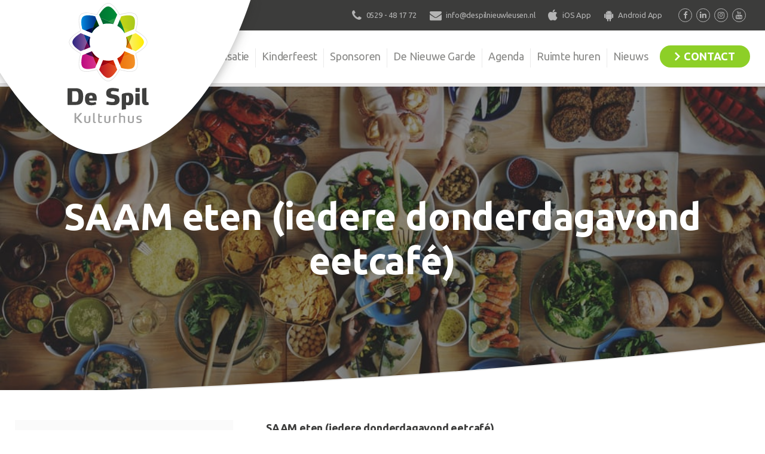

--- FILE ---
content_type: text/html; charset=UTF-8
request_url: https://www.despilnieuwleusen.nl/evenement/saam-eten-iedere-donderdagavond-eetcafe-61/
body_size: 11894
content:
<!DOCTYPE html>
<html lang="nl-NL">
<head>
	<meta charset="UTF-8">
	<meta name="viewport" content="width=device-width, initial-scale=1, shrink-to-fit=no">
	<meta name="mobile-web-app-capable" content="yes">
	<meta name="apple-mobile-web-app-capable" content="yes">
	<meta name="apple-mobile-web-app-title" content="De Spil - Kulturhus">
	<link rel="profile" href="https://gmpg.org/xfn/11">
	<link rel="pingback" href="https://www.despilnieuwleusen.nl/wordpress/xmlrpc.php">
	<!--
	-->

	<meta name='robots' content='index, follow, max-image-preview:large, max-snippet:-1, max-video-preview:-1' />
	<style>img:is([sizes="auto" i], [sizes^="auto," i]) { contain-intrinsic-size: 3000px 1500px }</style>
	
	<!-- This site is optimized with the Yoast SEO plugin v24.2 - https://yoast.com/wordpress/plugins/seo/ -->
	<title>SAAM eten (iedere donderdagavond eetcafé) | De Spil</title>
	<link rel="canonical" href="https://www.despilnieuwleusen.nl/evenement/saam-eten-iedere-donderdagavond-eetcafe-61/" />
	<meta property="og:locale" content="nl_NL" />
	<meta property="og:type" content="article" />
	<meta property="og:title" content="SAAM eten (iedere donderdagavond eetcafé) | De Spil" />
	<meta property="og:description" content="SAAM eten (iedere donderdagavond eetcafé) Eet je alleen, of vind je het gezellig om samen te eten? Dat komt goed uit! Iedere donderdagavond organiseren Kulturhus De Spil, Saam Welzijn en eens per maand, InteraktContour &amp; Philadelhia SAAM eten. Voor een..." />
	<meta property="og:url" content="https://www.despilnieuwleusen.nl/evenement/saam-eten-iedere-donderdagavond-eetcafe-61/" />
	<meta property="og:site_name" content="De Spil" />
	<meta property="article:publisher" content="https://www.facebook.com/despilnieuwleusen/" />
	<meta property="og:image" content="https://www.despilnieuwleusen.nl/wordpress/wp-content/uploads/2021/06/shutterstock_384205462.jpg" />
	<meta property="og:image:width" content="1000" />
	<meta property="og:image:height" content="615" />
	<meta property="og:image:type" content="image/jpeg" />
	<meta name="twitter:card" content="summary_large_image" />
	<meta name="twitter:label1" content="Geschatte leestijd" />
	<meta name="twitter:data1" content="1 minuut" />
	<script type="application/ld+json" class="yoast-schema-graph">{"@context":"https://schema.org","@graph":[{"@type":"WebPage","@id":"https://www.despilnieuwleusen.nl/evenement/saam-eten-iedere-donderdagavond-eetcafe-61/","url":"https://www.despilnieuwleusen.nl/evenement/saam-eten-iedere-donderdagavond-eetcafe-61/","name":"SAAM eten (iedere donderdagavond eetcafé) | De Spil","isPartOf":{"@id":"https://www.despilnieuwleusen.nl/#website"},"primaryImageOfPage":{"@id":"https://www.despilnieuwleusen.nl/evenement/saam-eten-iedere-donderdagavond-eetcafe-61/#primaryimage"},"image":{"@id":"https://www.despilnieuwleusen.nl/evenement/saam-eten-iedere-donderdagavond-eetcafe-61/#primaryimage"},"thumbnailUrl":"https://www.despilnieuwleusen.nl/wordpress/wp-content/uploads/2021/06/shutterstock_384205462.jpg","datePublished":"2023-04-14T08:10:00+00:00","dateModified":"2023-04-14T08:10:00+00:00","breadcrumb":{"@id":"https://www.despilnieuwleusen.nl/evenement/saam-eten-iedere-donderdagavond-eetcafe-61/#breadcrumb"},"inLanguage":"nl-NL","potentialAction":[{"@type":"ReadAction","target":["https://www.despilnieuwleusen.nl/evenement/saam-eten-iedere-donderdagavond-eetcafe-61/"]}]},{"@type":"ImageObject","inLanguage":"nl-NL","@id":"https://www.despilnieuwleusen.nl/evenement/saam-eten-iedere-donderdagavond-eetcafe-61/#primaryimage","url":"https://www.despilnieuwleusen.nl/wordpress/wp-content/uploads/2021/06/shutterstock_384205462.jpg","contentUrl":"https://www.despilnieuwleusen.nl/wordpress/wp-content/uploads/2021/06/shutterstock_384205462.jpg","width":1000,"height":615},{"@type":"BreadcrumbList","@id":"https://www.despilnieuwleusen.nl/evenement/saam-eten-iedere-donderdagavond-eetcafe-61/#breadcrumb","itemListElement":[{"@type":"ListItem","position":1,"name":"Home","item":"https://www.despilnieuwleusen.nl/"},{"@type":"ListItem","position":2,"name":"SAAM eten (iedere donderdagavond eetcafé)","item":"https://www.despilnieuwleusen.nl/evenement/saam-eten-iedere-donderdagavond-eetcafe/"},{"@type":"ListItem","position":3,"name":"SAAM eten (iedere donderdagavond eetcafé)"}]},{"@type":"WebSite","@id":"https://www.despilnieuwleusen.nl/#website","url":"https://www.despilnieuwleusen.nl/","name":"De Spil","description":"Kulturhus","potentialAction":[{"@type":"SearchAction","target":{"@type":"EntryPoint","urlTemplate":"https://www.despilnieuwleusen.nl/?s={search_term_string}"},"query-input":{"@type":"PropertyValueSpecification","valueRequired":true,"valueName":"search_term_string"}}],"inLanguage":"nl-NL"}]}</script>
	<!-- / Yoast SEO plugin. -->


<link rel='dns-prefetch' href='//www.googletagmanager.com' />
<script type="text/javascript">
/* <![CDATA[ */
window._wpemojiSettings = {"baseUrl":"https:\/\/s.w.org\/images\/core\/emoji\/15.0.3\/72x72\/","ext":".png","svgUrl":"https:\/\/s.w.org\/images\/core\/emoji\/15.0.3\/svg\/","svgExt":".svg","source":{"concatemoji":"https:\/\/www.despilnieuwleusen.nl\/wordpress\/wp-includes\/js\/wp-emoji-release.min.js?ver=6.7.1"}};
/*! This file is auto-generated */
!function(i,n){var o,s,e;function c(e){try{var t={supportTests:e,timestamp:(new Date).valueOf()};sessionStorage.setItem(o,JSON.stringify(t))}catch(e){}}function p(e,t,n){e.clearRect(0,0,e.canvas.width,e.canvas.height),e.fillText(t,0,0);var t=new Uint32Array(e.getImageData(0,0,e.canvas.width,e.canvas.height).data),r=(e.clearRect(0,0,e.canvas.width,e.canvas.height),e.fillText(n,0,0),new Uint32Array(e.getImageData(0,0,e.canvas.width,e.canvas.height).data));return t.every(function(e,t){return e===r[t]})}function u(e,t,n){switch(t){case"flag":return n(e,"\ud83c\udff3\ufe0f\u200d\u26a7\ufe0f","\ud83c\udff3\ufe0f\u200b\u26a7\ufe0f")?!1:!n(e,"\ud83c\uddfa\ud83c\uddf3","\ud83c\uddfa\u200b\ud83c\uddf3")&&!n(e,"\ud83c\udff4\udb40\udc67\udb40\udc62\udb40\udc65\udb40\udc6e\udb40\udc67\udb40\udc7f","\ud83c\udff4\u200b\udb40\udc67\u200b\udb40\udc62\u200b\udb40\udc65\u200b\udb40\udc6e\u200b\udb40\udc67\u200b\udb40\udc7f");case"emoji":return!n(e,"\ud83d\udc26\u200d\u2b1b","\ud83d\udc26\u200b\u2b1b")}return!1}function f(e,t,n){var r="undefined"!=typeof WorkerGlobalScope&&self instanceof WorkerGlobalScope?new OffscreenCanvas(300,150):i.createElement("canvas"),a=r.getContext("2d",{willReadFrequently:!0}),o=(a.textBaseline="top",a.font="600 32px Arial",{});return e.forEach(function(e){o[e]=t(a,e,n)}),o}function t(e){var t=i.createElement("script");t.src=e,t.defer=!0,i.head.appendChild(t)}"undefined"!=typeof Promise&&(o="wpEmojiSettingsSupports",s=["flag","emoji"],n.supports={everything:!0,everythingExceptFlag:!0},e=new Promise(function(e){i.addEventListener("DOMContentLoaded",e,{once:!0})}),new Promise(function(t){var n=function(){try{var e=JSON.parse(sessionStorage.getItem(o));if("object"==typeof e&&"number"==typeof e.timestamp&&(new Date).valueOf()<e.timestamp+604800&&"object"==typeof e.supportTests)return e.supportTests}catch(e){}return null}();if(!n){if("undefined"!=typeof Worker&&"undefined"!=typeof OffscreenCanvas&&"undefined"!=typeof URL&&URL.createObjectURL&&"undefined"!=typeof Blob)try{var e="postMessage("+f.toString()+"("+[JSON.stringify(s),u.toString(),p.toString()].join(",")+"));",r=new Blob([e],{type:"text/javascript"}),a=new Worker(URL.createObjectURL(r),{name:"wpTestEmojiSupports"});return void(a.onmessage=function(e){c(n=e.data),a.terminate(),t(n)})}catch(e){}c(n=f(s,u,p))}t(n)}).then(function(e){for(var t in e)n.supports[t]=e[t],n.supports.everything=n.supports.everything&&n.supports[t],"flag"!==t&&(n.supports.everythingExceptFlag=n.supports.everythingExceptFlag&&n.supports[t]);n.supports.everythingExceptFlag=n.supports.everythingExceptFlag&&!n.supports.flag,n.DOMReady=!1,n.readyCallback=function(){n.DOMReady=!0}}).then(function(){return e}).then(function(){var e;n.supports.everything||(n.readyCallback(),(e=n.source||{}).concatemoji?t(e.concatemoji):e.wpemoji&&e.twemoji&&(t(e.twemoji),t(e.wpemoji)))}))}((window,document),window._wpemojiSettings);
/* ]]> */
</script>
<style id='wp-emoji-styles-inline-css' type='text/css'>

	img.wp-smiley, img.emoji {
		display: inline !important;
		border: none !important;
		box-shadow: none !important;
		height: 1em !important;
		width: 1em !important;
		margin: 0 0.07em !important;
		vertical-align: -0.1em !important;
		background: none !important;
		padding: 0 !important;
	}
</style>
<style id='woocommerce-events-fooevents-event-listing-style-inline-css' type='text/css'>
/*!***************************************************************************************************************************************************************************************************************************************************************!*\
  !*** css ./node_modules/css-loader/dist/cjs.js??ruleSet[1].rules[4].use[1]!./node_modules/postcss-loader/dist/cjs.js??ruleSet[1].rules[4].use[2]!./node_modules/sass-loader/dist/cjs.js??ruleSet[1].rules[4].use[3]!./src/fooevents-event-listing/style.scss ***!
  \***************************************************************************************************************************************************************************************************************************************************************/
/**
 * The following styles get applied both on the front of your site
 * and in the editor.
 *
 * Replace them with your own styles or remove the file completely.
 */
.wp-block-woocommerce-events-fooevents-event-listing {
  border: 0;
}

.fooevents-event-listing-clear {
  clear: both;
}

/* Event Listing Block */
.fooevents-event-listing-date-month {
  font-size: 0.9em;
  line-height: 1em;
  text-transform: uppercase;
  font-weight: 500;
  padding-top: 0.7em;
  margin: 0;
}

.fooevents-event-listing-date-day {
  font-size: 1.6em;
  font-weight: bold;
  line-height: 1.2em;
}

/* Event Listing Block > List */
.fooevents-event-listing-list-container {
  gap: 1.5em;
  margin-bottom: 1.5em;
  display: grid;
  grid-template-columns: 300px auto;
}

.fooevents-event-listing-list-container.image-right {
  grid-template-columns: auto 300px;
}

.image-right .fooevents-event-listing-list-thumbnail {
  grid-column: 2/3;
  grid-row: 1;
}

.image-right .fooevents-event-listing-list-content {
  grid-column: 1/2;
  grid-row: 1;
}

.fooevents-event-listing-list-container.image-none {
  grid-template-columns: repeat(1, 100%);
}

.fooevents-event-listing-list-seperators h2 {
  padding: 0 0 0.5em 0;
  font-size: 1.2em;
}

#fooevents-event-listing-list h3 {
  margin: 0 0 0.5em;
  padding: 0;
}

#fooevents-event-listing-list img {
  max-width: 100%;
  width: 100%;
  height: auto;
}

#fooevents-event-listing-list .fooevents-event-listing-list-datetime {
  padding: 0;
  margin: 0 0 0.5em;
}

#fooevents-event-listing-list .fooevents-event-listing-list-excerpt {
  margin: 0 0 0.5em;
  padding: 0;
}

#fooevents-event-listing-list .fooevents-event-listing-list-price {
  font-weight: bold;
  padding-right: 1em;
}

#fooevents-event-listing-list .fooevents-event-listing-list-location {
  margin: 0 0 0.5em;
  padding: 0;
}

#fooevents-event-listing-list .fooevents-event-listing-list-stock {
  margin: 0 0 1em;
  padding: 0;
}

#fooevents-event-listing-list .fooevents-event-listing-list-book-now {
  font-weight: bold;
}

#fooevents-event-listing-list .fooevents-event-listing-list-book-now a {
  text-decoration: none;
}

/* Event Listing Block > Compact */
table#fooevents-event-listing-compact {
  width: 100%;
}

table#fooevents-event-listing-compact th {
  text-align: left;
}

#fooevents-event-listing-compact h3 {
  margin-bottom: 0.5em;
  padding: 0;
  margin-block-start: 0;
  font-size: 1.4em;
}

#fooevents-event-listing-compact ul {
  list-style: none;
  margin: 0;
  padding: 0;
  font-size: 0.9em;
}

table#fooevents-event-listing-compact td.date {
  text-align: center;
}

#fooevents-event-listing-compact .fooevents-event-listing-compact-datetime {
  padding: 0 0 0.5em;
  margin: 0;
}

#fooevents-event-listing-compact .fooevents-event-listing-compact-excerpt {
  margin-bottom: 1em;
}

#fooevents-event-listing-compact .fooevents-event-listing-compact-stock {
  margin: 1em 0 0;
  padding: 0;
}

#fooevents-event-listing-compact .fooevents-event-listing-compact-book-now {
  padding: 0;
  margin: 0 0em;
  font-weight: bold;
}

#fooevents-event-listing-compact .fooevents-event-listing-compact-book-now a {
  text-decoration: none;
}

#fooevents-event-listing-compact .fooevents-event-listing-compact-price {
  font-weight: bold;
  margin: 0;
}

#fooevents-event-listing-compact .fooevents-event-listing-compact-price {
  font-weight: bold;
  margin: 0;
}

#fooevents-event-listing-compact .fooevents-event-listing-compact-availability {
  margin: 0;
}

#fooevents-event-listing-compact .fooevents-event-listing-compact-location {
  margin: 0 0 0.5em;
  padding: 0;
}

/* Event Listing Block > Tiled */
#fooevents-event-listing-tiles {
  display: grid;
  gap: 30px;
}

#fooevents-event-listing-tiles h3 {
  margin-bottom: 0.5em;
  padding: 0;
  margin-block-start: 0;
  font-size: 1.2em;
}

#fooevents-event-listing-tiles .event-thumbnail img {
  width: 100%;
  height: auto;
  padding: 0;
  margin: 0 0 1em;
}

#fooevents-event-listing-tiles .fooevents-event-listing-tiles-datetime {
  padding: 0;
  margin: 0 0 0.5em;
}

#fooevents-event-listing-tiles .fooevents-event-listing-tiles-location {
  font-weight: bold;
  margin: 0 0 0.5em;
}

#fooevents-event-listing-tiles .fooevents-event-listing-tiles-excerpt {
  margin: 0 0 1em;
}

#fooevents-event-listing-tiles .fooevents-event-listing-tiles-stock {
  margin: 0 0 1em;
}

#fooevents-event-listing-tiles .fooevents-event-listing-tiles-price {
  font-weight: bold;
  margin: 0;
}

#fooevents-event-listing-tiles .fooevents-event-listing-tiles-availability {
  margin: 0;
}

#fooevents-event-listing-tiles .fooevents-event-listing-book-now {
  font-weight: bold;
  margin: 1em 0 0;
}

#fooevents-event-listing-tiles .fooevents-event-listing-book-now a {
  text-decoration: none;
}

.fooevents-event-listing-tile-number-2 {
  grid-template-columns: repeat(2, calc(50% - 15px));
}

.fooevents-event-listing-tile-number-3 {
  grid-template-columns: repeat(3, calc(33.33% - 20px));
}

.fooevents-event-listing-tile-number-4 {
  grid-template-columns: repeat(4, calc(25% - 22.5px));
}

.fooevents-event-listing-tile-number-5 {
  grid-template-columns: repeat(5, calc(20% - 24px));
}

.fooevents-event-listing-tile-number-6 {
  grid-template-columns: repeat(6, calc(16.66% - 25px));
}

/* Event Icon Styles */
.event-icon {
  display: inline;
  margin: 0.4em 0.4em 0 0;
  padding: 0;
  line-height: 0.8em;
}

.event-icon:before {
  content: "\f469";
  font-family: "dashicons";
  font-size: 1em;
}

.event-icon-calendar:before {
  content: "\f508";
}

@media screen and (max-width: 55em) {
  .fooevents-event-listing-tile-number-5,
  .fooevents-event-listing-tile-number-6 {
    grid-template-columns: repeat(3, calc(33.33% - 20px));
  }
  #fooevents-event-listing-compact td {
    display: block;
    width: 100%;
  }
  table#fooevents-event-listing-compact td.date {
    text-align: left;
  }
}
@media screen and (max-width: 50em) {
  .fooevents-event-listing-tile-number-2,
  .fooevents-event-listing-tile-number-3,
  .fooevents-event-listing-tile-number-4,
  .fooevents-event-listing-tile-number-5,
  .fooevents-event-listing-tile-number-6 {
    grid-template-columns: repeat(3, calc(33.33% - 20px));
  }
}
@media screen and (max-width: 40em) {
  .fooevents-event-listing-tile-number-2,
  .fooevents-event-listing-tile-number-3,
  .fooevents-event-listing-tile-number-4,
  .fooevents-event-listing-tile-number-5,
  .fooevents-event-listing-tile-number-6 {
    grid-template-columns: repeat(2, calc(50% - 15px));
  }
  .fooevents-event-listing-list-container {
    grid-template-columns: repeat(1, 100%);
  }
}
@media screen and (max-width: 30em) {
  .fooevents-event-listing-tile-number-2,
  .fooevents-event-listing-tile-number-3,
  .fooevents-event-listing-tile-number-4,
  .fooevents-event-listing-tile-number-5,
  .fooevents-event-listing-tile-number-6 {
    grid-template-columns: repeat(1, 100%);
  }
}

/*# sourceMappingURL=style-index.css.map*/
</style>
<style id='woocommerce-events-fooevents-event-attendees-style-inline-css' type='text/css'>
/*!*****************************************************************************************************************************************************************************************************************************************************************!*\
  !*** css ./node_modules/css-loader/dist/cjs.js??ruleSet[1].rules[4].use[1]!./node_modules/postcss-loader/dist/cjs.js??ruleSet[1].rules[4].use[2]!./node_modules/sass-loader/dist/cjs.js??ruleSet[1].rules[4].use[3]!./src/fooevents-event-attendees/style.scss ***!
  \*****************************************************************************************************************************************************************************************************************************************************************/
/**
 * The following styles get applied both on the front of your site
 * and in the editor.
 *
 * Replace them with your own styles or remove the file completely.
 */
/*  Attendee Block Grid Styles */
.fooevents-attendees-grid {
  display: grid;
  gap: 30px;
}

.fooevents-attendee-list-grid-2 {
  grid-template-columns: repeat(2, calc(50% - 15px));
}

.fooevents-attendee-list-grid-3 {
  grid-template-columns: repeat(3, calc(33.33% - 20px));
}

.fooevents-attendee-list-grid-4 {
  grid-template-columns: repeat(4, calc(25% - 22.5px));
}

.fooevents-attendee-list-grid-5 {
  grid-template-columns: repeat(5, calc(20% - 24px));
}

.fooevents-attendee-list-grid-6 {
  grid-template-columns: repeat(6, calc(16.66% - 25px));
}

.fooevents-attendee-list-grid-7 {
  grid-template-columns: repeat(7, calc(14.28% - 25.7142857143px));
}

.fooevents-attendee-list-grid-8 {
  grid-template-columns: repeat(8, calc(12.5% - 26.25px));
}

.fooevents-attendees-grid .fooevents-attendee {
  margin-bottom: 1em;
  text-align: center;
  line-height: 1.3em;
}

.fooevents-attendees:after,
.fooevents-attendee-list-clear {
  clear: both;
  content: "";
  display: block;
}

.fooevents-attendees-grid .fooevents-attendee img {
  border-radius: 100%;
  max-width: 90%;
  margin: 0 0 0.5em;
  display: inline-block;
}

.fooevents-attendees-grid .fooevents-attendee-info-name {
  font-weight: bold;
}

.fooevents-attendees-grid .fooevents-attendee-info-designation,
.fooevents-attendees-grid .fooevents-attendee-info-company,
.fooevents-attendees-grid .fooevents-attendee-info-telephone,
.fooevents-attendees-grid .fooevents-attendee-info-email,
.fooevents-attendees-grid .fooevents-attendee-info-signup {
  font-size: 0.8em;
}

.fooevents-attendees-grid .fooevents-attendee-info-designation {
  font-weight: 600;
}

.fooevents-attendees-grid-total {
  padding: 1em 0;
  text-align: center;
}

/* Attendee Block Name Styles */
.fooevents-attendee strong {
  font-size: 0.9em;
  font-weight: 600;
}

/* Attendee Block Pictures Styles */
.fooevents-attendees-pictures .fooevents-attendee {
  float: left;
  text-align: center;
  line-height: 1.3em;
  margin: 0 0 0 -0.8em;
}

.fooevents-attendees-pictures .fooevents-attendee img {
  max-width: 100%;
}

.fooevents-attendees-pictures .fooevents-attendee-size-large {
  width: 6em;
}

.fooevents-attendees-pictures .fooevents-attendee-size-large img {
  border: solid 4px #fff;
  width: 6em;
}

.fooevents-attendees-pictures .fooevents-attendee-size-medium {
  width: 3.5em;
}

.fooevents-attendees-pictures .fooevents-attendee-size-medium img {
  border: solid 3px #fff;
  width: 3.5em;
}

.fooevents-attendees-pictures .fooevents-attendee-size-small {
  width: 2.5em;
}

.fooevents-attendees-pictures .fooevents-attendee-size-small img {
  border: solid 2px #fff;
  width: 2.5em;
}

#fooevents-attendee-list-compact .fooevents-attendee-large img {
  max-width: 6em;
}

#fooevents-attendee-list-compact .fooevents-attendee-medium img {
  max-width: 3.5em;
}

#fooevents-attendee-list-compact .fooevents-attendee-small img {
  max-width: 2.5em;
}

.fooevents-attendees-pictures .fooevents-attendee-0 {
  margin: 0;
}

/* Attendee Block List Styles */
.fooevents-attendees-list img {
  border-radius: 100%;
  max-width: 90%;
  margin: 0 0 0.5em;
}

.fooevents-attendees-list-total {
  padding: 1em 0;
  text-align: left;
}

/* Attendee Block Image Styles */
.fooevents-attendees-pictures .fooevents-attendee img {
  border-radius: 100%;
  max-width: 100%;
  margin: 0 0 0.5em;
}

/* Responsive Styles */
@media screen and (max-width: 55em) {
  .fooevents-attendee-list-grid-5,
  .fooevents-attendee-list-grid-6,
  .fooevents-attendee-list-grid-7,
  .fooevents-attendee-list-grid-8 {
    grid-template-columns: repeat(5, calc(20% - 24px));
  }
}
@media screen and (max-width: 50em) {
  .fooevents-attendee-list-grid-5,
  .fooevents-attendee-list-grid-6,
  .fooevents-attendee-list-grid-7,
  .fooevents-attendee-list-grid-8 {
    grid-template-columns: repeat(4, calc(25% - 22.5px));
  }
}
@media screen and (max-width: 40em) {
  .fooevents-attendee-list-grid-4,
  .fooevents-attendee-list-grid-5,
  .fooevents-attendee-list-grid-6,
  .fooevents-attendee-list-grid-7,
  .fooevents-attendee-list-grid-8 {
    grid-template-columns: repeat(3, calc(33.33% - 20px));
  }
  #fooevents-attendee-list-compact th {
    display: none;
  }
  #fooevents-attendee-list-compact td {
    display: block;
    width: 100%;
  }
}
@media screen and (max-width: 30em) {
  .fooevents-attendee-list-grid-3,
  .fooevents-attendee-list-grid-4,
  .fooevents-attendee-list-grid-5,
  .fooevents-attendee-list-grid-6,
  .fooevents-attendee-list-grid-7,
  .fooevents-attendee-list-grid-8 {
    grid-template-columns: repeat(2, calc(50% - 15px));
  }
}

/*# sourceMappingURL=style-index.css.map*/
</style>
<link rel='stylesheet' id='events-manager-css' href='https://www.despilnieuwleusen.nl/wordpress/wp-content/plugins/events-manager/includes/css/events-manager.min.css' type='text/css' media='all' />
<style id='events-manager-inline-css' type='text/css'>
body .em { --font-family : inherit; --font-weight : inherit; --font-size : 1em; --line-height : inherit; }
</style>
<link rel='stylesheet' id='woocommerce-layout-css' href='https://www.despilnieuwleusen.nl/wordpress/wp-content/plugins/woocommerce/assets/css/woocommerce-layout.css' type='text/css' media='all' />
<link rel='stylesheet' id='woocommerce-smallscreen-css' href='https://www.despilnieuwleusen.nl/wordpress/wp-content/plugins/woocommerce/assets/css/woocommerce-smallscreen.css' type='text/css' media='only screen and (max-width: 768px)' />
<link rel='stylesheet' id='woocommerce-general-css' href='https://www.despilnieuwleusen.nl/wordpress/wp-content/plugins/woocommerce/assets/css/woocommerce.css' type='text/css' media='all' />
<style id='woocommerce-inline-inline-css' type='text/css'>
.woocommerce form .form-row .required { visibility: visible; }
</style>
<link rel='stylesheet' id='understrap-styles-css' href='https://www.despilnieuwleusen.nl/wordpress/wp-content/themes/despil/css/theme.min.css' type='text/css' media='all' />
<link rel='stylesheet' id='customization-css' href='https://www.despilnieuwleusen.nl/wordpress/wp-content/themes/despil/css/customization.css' type='text/css' media='all' />
<script type="text/javascript" src="https://www.despilnieuwleusen.nl/wordpress/wp-includes/js/jquery/jquery.min.js" id="jquery-core-js"></script>
<script type="text/javascript" src="https://www.despilnieuwleusen.nl/wordpress/wp-includes/js/jquery/jquery-migrate.min.js" id="jquery-migrate-js"></script>
<script type="text/javascript" src="https://www.despilnieuwleusen.nl/wordpress/wp-includes/js/jquery/ui/core.min.js" id="jquery-ui-core-js"></script>
<script type="text/javascript" src="https://www.despilnieuwleusen.nl/wordpress/wp-includes/js/jquery/ui/mouse.min.js" id="jquery-ui-mouse-js"></script>
<script type="text/javascript" src="https://www.despilnieuwleusen.nl/wordpress/wp-includes/js/jquery/ui/sortable.min.js" id="jquery-ui-sortable-js"></script>
<script type="text/javascript" src="https://www.despilnieuwleusen.nl/wordpress/wp-includes/js/jquery/ui/datepicker.min.js" id="jquery-ui-datepicker-js"></script>
<script type="text/javascript" id="jquery-ui-datepicker-js-after">
/* <![CDATA[ */
jQuery(function(jQuery){jQuery.datepicker.setDefaults({"closeText":"Sluiten","currentText":"Vandaag","monthNames":["januari","februari","maart","april","mei","juni","juli","augustus","september","oktober","november","december"],"monthNamesShort":["jan","feb","mrt","apr","mei","jun","jul","aug","sep","okt","nov","dec"],"nextText":"Volgende","prevText":"Vorige","dayNames":["zondag","maandag","dinsdag","woensdag","donderdag","vrijdag","zaterdag"],"dayNamesShort":["zo","ma","di","wo","do","vr","za"],"dayNamesMin":["Z","M","D","W","D","V","Z"],"dateFormat":"d MM yy","firstDay":1,"isRTL":false});});
/* ]]> */
</script>
<script type="text/javascript" src="https://www.despilnieuwleusen.nl/wordpress/wp-includes/js/jquery/ui/resizable.min.js" id="jquery-ui-resizable-js"></script>
<script type="text/javascript" src="https://www.despilnieuwleusen.nl/wordpress/wp-includes/js/jquery/ui/draggable.min.js" id="jquery-ui-draggable-js"></script>
<script type="text/javascript" src="https://www.despilnieuwleusen.nl/wordpress/wp-includes/js/jquery/ui/controlgroup.min.js" id="jquery-ui-controlgroup-js"></script>
<script type="text/javascript" src="https://www.despilnieuwleusen.nl/wordpress/wp-includes/js/jquery/ui/checkboxradio.min.js" id="jquery-ui-checkboxradio-js"></script>
<script type="text/javascript" src="https://www.despilnieuwleusen.nl/wordpress/wp-includes/js/jquery/ui/button.min.js" id="jquery-ui-button-js"></script>
<script type="text/javascript" src="https://www.despilnieuwleusen.nl/wordpress/wp-includes/js/jquery/ui/dialog.min.js" id="jquery-ui-dialog-js"></script>
<script type="text/javascript" id="events-manager-js-extra">
/* <![CDATA[ */
var EM = {"ajaxurl":"https:\/\/www.despilnieuwleusen.nl\/wordpress\/wp-admin\/admin-ajax.php","locationajaxurl":"https:\/\/www.despilnieuwleusen.nl\/wordpress\/wp-admin\/admin-ajax.php?action=locations_search","firstDay":"1","locale":"nl","dateFormat":"yy-mm-dd","ui_css":"https:\/\/www.despilnieuwleusen.nl\/wordpress\/wp-content\/plugins\/events-manager\/includes\/css\/jquery-ui\/build.min.css","show24hours":"1","is_ssl":"1","autocomplete_limit":"10","calendar":{"breakpoints":{"small":560,"medium":908,"large":false}},"phone":"","datepicker":{"format":"d-m-Y","locale":"nl"},"search":{"breakpoints":{"small":650,"medium":850,"full":false}},"url":"https:\/\/www.despilnieuwleusen.nl\/wordpress\/wp-content\/plugins\/events-manager","bookingInProgress":"Wacht tot de reservering verstuurd is.","tickets_save":"Ticket opslaan","bookingajaxurl":"https:\/\/www.despilnieuwleusen.nl\/wordpress\/wp-admin\/admin-ajax.php","bookings_export_save":"Exporteer boekingen","bookings_settings_save":"Instellingen opslaan","booking_delete":"Weet je zeker dat je dit wilt verwijderen?","booking_offset":"30","bookings":{"submit_button":{"text":{"default":"Reservering versturen","free":"Reservering versturen","payment":"Reservering versturen","processing":"Verwerking ..."}},"update_listener":""},"bb_full":"Uitverkocht","bb_book":"Reserveer nu","bb_booking":"Reserveren...","bb_booked":"Reservering verstuurd","bb_error":"Reservering Error. Opnieuw proberen?","bb_cancel":"Annuleren","bb_canceling":"Bezig met annuleren...","bb_cancelled":"Geannuleerd","bb_cancel_error":"Geannuleerd Error. Opnieuw proberen?","txt_search":"Zoeken","txt_searching":"Bezig met zoeken...","txt_loading":"Bezig met laden..."};
/* ]]> */
</script>
<script type="text/javascript" src="https://www.despilnieuwleusen.nl/wordpress/wp-content/plugins/events-manager/includes/js/events-manager.js" id="events-manager-js"></script>
<script type="text/javascript" src="https://www.despilnieuwleusen.nl/wordpress/wp-content/plugins/events-manager/includes/external/flatpickr/l10n/nl.js" id="em-flatpickr-localization-js"></script>
<script type="text/javascript" src="https://www.despilnieuwleusen.nl/wordpress/wp-content/plugins/woocommerce/assets/js/jquery-blockui/jquery.blockUI.min.js" id="jquery-blockui-js" data-wp-strategy="defer"></script>
<script type="text/javascript" id="wc-add-to-cart-js-extra">
/* <![CDATA[ */
var wc_add_to_cart_params = {"ajax_url":"\/wordpress\/wp-admin\/admin-ajax.php","wc_ajax_url":"\/?wc-ajax=%%endpoint%%","i18n_view_cart":"Bekijk winkelwagen","cart_url":"https:\/\/www.despilnieuwleusen.nl\/winkelmand\/","is_cart":"","cart_redirect_after_add":"yes"};
/* ]]> */
</script>
<script type="text/javascript" src="https://www.despilnieuwleusen.nl/wordpress/wp-content/plugins/woocommerce/assets/js/frontend/add-to-cart.min.js" id="wc-add-to-cart-js" data-wp-strategy="defer"></script>
<script type="text/javascript" src="https://www.despilnieuwleusen.nl/wordpress/wp-content/plugins/woocommerce/assets/js/js-cookie/js.cookie.min.js" id="js-cookie-js" defer="defer" data-wp-strategy="defer"></script>
<script type="text/javascript" id="woocommerce-js-extra">
/* <![CDATA[ */
var woocommerce_params = {"ajax_url":"\/wordpress\/wp-admin\/admin-ajax.php","wc_ajax_url":"\/?wc-ajax=%%endpoint%%"};
/* ]]> */
</script>
<script type="text/javascript" src="https://www.despilnieuwleusen.nl/wordpress/wp-content/plugins/woocommerce/assets/js/frontend/woocommerce.min.js" id="woocommerce-js" defer="defer" data-wp-strategy="defer"></script>
<script type="text/javascript" src="https://www.despilnieuwleusen.nl/wordpress/wp-content/plugins/js_composer/assets/js/vendors/woocommerce-add-to-cart.js" id="vc_woocommerce-add-to-cart-js-js"></script>
<link rel="https://api.w.org/" href="https://www.despilnieuwleusen.nl/wp-json/" /><link rel="EditURI" type="application/rsd+xml" title="RSD" href="https://www.despilnieuwleusen.nl/wordpress/xmlrpc.php?rsd" />
<meta name="generator" content="WordPress 6.7.1" />
<meta name="generator" content="WooCommerce 9.5.2" />
<link rel='shortlink' href='https://www.despilnieuwleusen.nl/?p=32686' />
<link rel="alternate" title="oEmbed (JSON)" type="application/json+oembed" href="https://www.despilnieuwleusen.nl/wp-json/oembed/1.0/embed?url=https%3A%2F%2Fwww.despilnieuwleusen.nl%2Fevenement%2Fsaam-eten-iedere-donderdagavond-eetcafe-61%2F" />
<link rel="alternate" title="oEmbed (XML)" type="text/xml+oembed" href="https://www.despilnieuwleusen.nl/wp-json/oembed/1.0/embed?url=https%3A%2F%2Fwww.despilnieuwleusen.nl%2Fevenement%2Fsaam-eten-iedere-donderdagavond-eetcafe-61%2F&#038;format=xml" />
<meta name="generator" content="Site Kit by Google 1.150.0" /><script type='text/javascript' src='https://www.despilnieuwleusen.nl/wordpress/wp-content/themes/despil/js/popper.min.js'></script>
<link href="https://fonts.googleapis.com/css?family=Ubuntu:300,400,400i,500,700" rel="stylesheet">	<noscript><style>.woocommerce-product-gallery{ opacity: 1 !important; }</style></noscript>
	<meta name="generator" content="Powered by WPBakery Page Builder - drag and drop page builder for WordPress."/>
<!--[if lte IE 9]><link rel="stylesheet" type="text/css" href="https://www.despilnieuwleusen.nl/wordpress/wp-content/plugins/js_composer/assets/css/vc_lte_ie9.min.css" media="screen"><![endif]--><style class='wp-fonts-local' type='text/css'>
@font-face{font-family:Inter;font-style:normal;font-weight:300 900;font-display:fallback;src:url('https://www.despilnieuwleusen.nl/wordpress/wp-content/plugins/woocommerce/assets/fonts/Inter-VariableFont_slnt,wght.woff2') format('woff2');font-stretch:normal;}
@font-face{font-family:Cardo;font-style:normal;font-weight:400;font-display:fallback;src:url('https://www.despilnieuwleusen.nl/wordpress/wp-content/plugins/woocommerce/assets/fonts/cardo_normal_400.woff2') format('woff2');}
</style>
<link rel="icon" href="https://www.despilnieuwleusen.nl/wordpress/wp-content/uploads/2018/09/logo-3.png" sizes="32x32" />
<link rel="icon" href="https://www.despilnieuwleusen.nl/wordpress/wp-content/uploads/2018/09/logo-3.png" sizes="192x192" />
<link rel="apple-touch-icon" href="https://www.despilnieuwleusen.nl/wordpress/wp-content/uploads/2018/09/logo-3.png" />
<meta name="msapplication-TileImage" content="https://www.despilnieuwleusen.nl/wordpress/wp-content/uploads/2018/09/logo-3.png" />
		<style type="text/css" id="wp-custom-css">
			.c-navbar__nav li ul.dropdown-menu {
	max-height: initial !important;
}

.page-id-87 .c-banner--purple {
	background: linear-gradient(90deg, rgba(36,71,52,1) 0%, rgba(104,222,158,1) 100%);
}

@media screen and (max-width: 768px){
	.mobile-columns-reverse-lg {
		flex-direction: column !important;
	}
	
	.single-agenda .col-md-7 .btn {
		margin-top: 25px;
	}
	
	.single-agenda .col-lg-8 {
		padding-right: 15px !important;
	}
	
	.event-item figure {
		height: 250px;
	}
}

		</style>
		<noscript><style type="text/css"> .wpb_animate_when_almost_visible { opacity: 1; }</style></noscript></head>

<body data-rsssl=1 class="agenda-template-default single single-agenda postid-32686 theme-despil woocommerce-no-js wpb-js-composer js-comp-ver-5.5.4 vc_responsive">

<div class="hfeed site" id="page">

	<!-- Header -->
	<header class="o-header" id="wrapper-navbar" itemscope itemtype="http://schema.org/WebSite" >

		<!-- Header logo -->
		<div class="o-header__logo">

			<div class="container">
								<a class="c-logo c-logo--bg" href="https://www.despilnieuwleusen.nl/" title="De Spil" itemprop="url">
					<img src="https://www.despilnieuwleusen.nl/wordpress/wp-content/themes/despil/img/logo/logo.svg" alt="De Spil" title="De Spil" >
				</a>
							</div>

		</div>
		<!-- /Header logo -->

		<!-- Header navigation -->
		<nav class="c-navbar">

			<!-- Header navigation topbar -->
			<div class="c-navbar__topbar">
				<div class="container">
					<ul class="c-navbar__topbar__info">
						<li><a href="tel:+31529481772"><i class="fa fa-phone"></i> <span>0529 - 48 17 72</span></a></li>
						<li><a href="mailto:info@despilnieuwleusen.nl"><i class="fa fa-envelope"></i> <span>info@despilnieuwleusen.nl</span></a></li>
            <li><a href="https://apps.apple.com/us/app/id1481846418" target="_blank"><i class="fa fa-apple"></i> <span>iOS App</span></a></li>
            <li><a href="https://play.google.com/store/apps/details?id=nl.teammarco.kulturhusdespil" target="_blank"><i class="fa fa-android"></i> <span>Android App</span></a></li>
					</ul>
					<ul class="c-navbar__topbar__social list-social-icons">
						<li><a href="https://www.facebook.com/despilnieuwleusen/" target="_blank"><i class="fa fa-facebook"></i></a></li>
						<li><a href="#" target="_blank"><i class="fa fa-linkedin"></i></a></li>
						<li><a href="https://www.instagram.com/explore/locations/214354822352191/de-spil-nieuwleusen/" target="_blank"><i class="fa fa-instagram"></i></a></li>
						<li><a href="https://www.youtube.com/channel/UChwPn0hb67W5ELrHsbkM0rA" target="_blank"><i class="fa fa-youtube"></i></a></li>
					</ul>
					<div class="c-navbar__toggler">
						Menu <img src="https://www.despilnieuwleusen.nl/wordpress/wp-content/themes/despil/img/elements/hamburger.svg" alt="menu" />
					</div>
				</div>
			</div>
			<!-- /Header navigation topbar -->

			<!-- Header navigation menu -->
			<div class="c-navbar__menu">
				<div class="container">
					<ul id="main-menu" class="c-navbar__nav"><li itemscope="itemscope" itemtype="https://www.schema.org/SiteNavigationElement" id="menu-item-700" class="menu-item menu-item-type-post_type menu-item-object-page menu-item-home menu-item-700 nav-item"><a href="https://www.despilnieuwleusen.nl/" class="nav-link"><i class="fa fa-home"></i></a></li>
<li itemscope="itemscope" itemtype="https://www.schema.org/SiteNavigationElement" id="menu-item-16" class="menu-item menu-item-type-custom menu-item-object-custom menu-item-has-children dropdown menu-item-16 nav-item"><a title="De Spil" href="#" data-toggle="dropdown" aria-haspopup="true" aria-expanded="false" class="dropdown-toggle nav-link" id="menu-item-dropdown-16">De Spil</a>
<ul class="dropdown-menu" aria-labelledby="menu-item-dropdown-16" role="menu">
	<li itemscope="itemscope" itemtype="https://www.schema.org/SiteNavigationElement" id="menu-item-1844" class="menu-item menu-item-type-post_type menu-item-object-page menu-item-1844 nav-item"><a title="Plattegrond" href="https://www.despilnieuwleusen.nl/plattegrond-2/" class="dropdown-item">Plattegrond</a></li>
	<li itemscope="itemscope" itemtype="https://www.schema.org/SiteNavigationElement" id="menu-item-20607" class="menu-item menu-item-type-post_type menu-item-object-page menu-item-20607 nav-item"><a title="Huisregels" href="https://www.despilnieuwleusen.nl/huisregels/" class="dropdown-item">Huisregels</a></li>
	<li itemscope="itemscope" itemtype="https://www.schema.org/SiteNavigationElement" id="menu-item-704" class="menu-item menu-item-type-post_type menu-item-object-page menu-item-704 nav-item"><a title="Welzijn" href="https://www.despilnieuwleusen.nl/welzijn/" class="dropdown-item">Welzijn</a></li>
	<li itemscope="itemscope" itemtype="https://www.schema.org/SiteNavigationElement" id="menu-item-703" class="menu-item menu-item-type-post_type menu-item-object-page menu-item-703 nav-item"><a title="Kunst en cultuur" href="https://www.despilnieuwleusen.nl/kunst-en-cultuur/" class="dropdown-item">Kunst en cultuur</a></li>
	<li itemscope="itemscope" itemtype="https://www.schema.org/SiteNavigationElement" id="menu-item-26474" class="menu-item menu-item-type-post_type menu-item-object-page menu-item-26474 nav-item"><a title="Het drumstation" href="https://www.despilnieuwleusen.nl/drumstation/" class="dropdown-item">Het drumstation</a></li>
	<li itemscope="itemscope" itemtype="https://www.schema.org/SiteNavigationElement" id="menu-item-705" class="menu-item menu-item-type-post_type menu-item-object-page menu-item-705 nav-item"><a title="Sport" href="https://www.despilnieuwleusen.nl/sport/" class="dropdown-item">Sport</a></li>
	<li itemscope="itemscope" itemtype="https://www.schema.org/SiteNavigationElement" id="menu-item-702" class="menu-item menu-item-type-post_type menu-item-object-page menu-item-702 nav-item"><a title="Onderwijs" href="https://www.despilnieuwleusen.nl/onderwijs/" class="dropdown-item">Onderwijs</a></li>
	<li itemscope="itemscope" itemtype="https://www.schema.org/SiteNavigationElement" id="menu-item-32616" class="menu-item menu-item-type-post_type menu-item-object-page dropdown menu-item-32616 nav-item"><a title="Jaarverslagen" href="https://www.despilnieuwleusen.nl/jaarverslagen/" class="dropdown-item">Jaarverslagen</a></li>
	<li itemscope="itemscope" itemtype="https://www.schema.org/SiteNavigationElement" id="menu-item-32621" class="menu-item menu-item-type-post_type menu-item-object-page menu-item-32621 nav-item"><a title="Jaarverslag 2022" href="https://www.despilnieuwleusen.nl/jaarverslag-2022/" class="dropdown-item">Jaarverslag 2022</a></li>
</ul>
</li>
<li itemscope="itemscope" itemtype="https://www.schema.org/SiteNavigationElement" id="menu-item-92" class="menu-item menu-item-type-post_type menu-item-object-page menu-item-92 nav-item"><a title="Organisatie" href="https://www.despilnieuwleusen.nl/organisatie/" class="nav-link">Organisatie</a></li>
<li itemscope="itemscope" itemtype="https://www.schema.org/SiteNavigationElement" id="menu-item-32681" class="menu-item menu-item-type-post_type menu-item-object-page menu-item-32681 nav-item"><a title="Kinderfeest" href="https://www.despilnieuwleusen.nl/kinderfeest/" class="nav-link">Kinderfeest</a></li>
<li itemscope="itemscope" itemtype="https://www.schema.org/SiteNavigationElement" id="menu-item-27073" class="menu-item menu-item-type-post_type menu-item-object-page menu-item-27073 nav-item"><a title="Sponsoren" href="https://www.despilnieuwleusen.nl/sponsoren/" class="nav-link">Sponsoren</a></li>
<li itemscope="itemscope" itemtype="https://www.schema.org/SiteNavigationElement" id="menu-item-91" class="menu-item menu-item-type-post_type menu-item-object-page menu-item-91 nav-item"><a title="De Nieuwe Garde" href="https://www.despilnieuwleusen.nl/de-nieuwe-garde-2/" class="nav-link">De Nieuwe Garde</a></li>
<li itemscope="itemscope" itemtype="https://www.schema.org/SiteNavigationElement" id="menu-item-72" class="menu-item menu-item-type-post_type menu-item-object-page menu-item-72 nav-item"><a title="Agenda" href="https://www.despilnieuwleusen.nl/agenda/" class="nav-link">Agenda</a></li>
<li itemscope="itemscope" itemtype="https://www.schema.org/SiteNavigationElement" id="menu-item-80" class="menu-item menu-item-type-post_type menu-item-object-page menu-item-80 nav-item"><a title="Ruimte huren" href="https://www.despilnieuwleusen.nl/ruimte-huren/" class="nav-link">Ruimte huren</a></li>
<li itemscope="itemscope" itemtype="https://www.schema.org/SiteNavigationElement" id="menu-item-90" class="menu-item menu-item-type-post_type menu-item-object-page current_page_parent menu-item-90 nav-item"><a title="Nieuws" href="https://www.despilnieuwleusen.nl/nieuws/" class="nav-link">Nieuws</a></li>
<li itemscope="itemscope" itemtype="https://www.schema.org/SiteNavigationElement" id="menu-item-89" class="menu-item menu-item-type-post_type menu-item-object-page menu-item-89 nav-item"><a title="Contact" href="https://www.despilnieuwleusen.nl/contact/" class="nav-link">Contact</a></li>
</ul>				</div>
			</div>
			<!-- /Header navigation menu -->

		</nav>
		<!-- /Header navigation -->

	</header>
	<!-- /Header -->

	
<!-- Main -->
<main id="site-main">

	<article class="post-32686 agenda type-agenda status-publish has-post-thumbnail hentry category-eetcafe" id="post-32686">

		<!-- Main banner -->
		<header class="c-banner c-banner--purple"  style="background: url('https://www.despilnieuwleusen.nl/wordpress/wp-content/uploads/2021/06/shutterstock_384205462.jpg');" >
			<div class="c-banner__overlay-secondary"></div>			<div class="container">
				<h1 class="post-title">SAAM eten (iedere donderdagavond eetcafé)</h1>
			</div>
		</header>
		<!-- /Main banner -->

		<div class="container p-b-50 m-b-40" id="content" tabindex="-1">

			<div class="row mobile-columns-reverse-lg">

				<!-- Agenda sidebar -->
									<div class="col-lg-4 md-pr-40">
						<a href="#" class="btn btn-primary btn-filter">Agenda archief</a>
						<div class="o-sidebar o-sidebar--mobile">
	<!-- Agenda sidebar ~ months -->
	<div class="search m-b-20 m-t-10">
		<form action="" method="POST" class="o-sidebar__form o-sidebar__form--agenda-search">
			<input type="text" id="zoeken" name="zoeken" class="c-input c-input--block" placeholder="zoeken..." value=""/>
		</form>
	</div>
	
	<!-- Agenda sidebar ~ months -->
	<div class="months m-b-30">
		<h3 class="m-b-10">Maand</h3>

		<!-- Agenda sidebar ~ months filter -->
				<script>
            jQuery( document ).ready( function () {
                jQuery( '.select-month' ).on( 'change', function () {
                                        if ( this.value && jQuery( this ).find( ':selected' ).data( 'year' ) )
                        location.href = '/agenda/?maand=' + this.value + '&jaar=' + jQuery( this ).find( ':selected' ).data( 'year' );
                    else
                        location.href = '/agenda/?alle';
                                    } )
            } );
		</script>
        <select class="select-month c-select"><option value="" data-year="" selected><strong>Alle maanden</strong></option>					<option  value="07" data-year="2026"  >juli 2026</option>
                					<option  value="06" data-year="2026"  >juni 2026</option>
                					<option  value="05" data-year="2026"  >mei 2026</option>
                					<option  value="04" data-year="2026"  >april 2026</option>
                					<option  value="03" data-year="2026"  >maart 2026</option>
                					<option  value="02" data-year="2026"  >februari 2026</option>
                					<option  value="01" data-year="2026"  >januari 2026</option>
                					<option  value="12" data-year="2025"  >december 2025</option>
                					<option  value="11" data-year="2025"  >november 2025</option>
                					<option  value="10" data-year="2025"  >oktober 2025</option>
                					<option  value="09" data-year="2025"  >september 2025</option>
                					<option  value="08" data-year="2025"  >augustus 2025</option>
                					<option  value="07" data-year="2025"  >juli 2025</option>
                					<option  value="06" data-year="2025"  >juni 2025</option>
                					<option  value="05" data-year="2025"  >mei 2025</option>
                					<option  value="04" data-year="2025"  >april 2025</option>
                					<option  value="03" data-year="2025"  >maart 2025</option>
                					<option  value="02" data-year="2025"  >februari 2025</option>
                					<option  value="01" data-year="2025"  >januari 2025</option>
                </select>		<!-- /Agenda sidebar ~ months filter -->

	</div>
	<!-- /Agenda sidebar ~ months -->

	<!-- Agenda sidebar ~ categories -->
	<div class="categories  m-b-30">
		<h3 class="m-b-10">Categorie</h3>

		<!-- Agenda sidebar ~ get all categories -->
        		<script>
            jQuery( document ).ready( function () {
                jQuery( '.select-category' ).on( 'change', function () {

                                        if ( this.value )
                        location.href = '/agenda/?categorie=' + this.value;
                    else
                        location.href = '/agenda/';
                                    } )
            } );
		</script>
        <select class="select-category c-select"><option value="" selected><strong>Alle categorieën</strong></option><option class="" value="1" >Algemeen</option><option class="" value="42" >Eetcafé</option><option class="" value="123" >Koken</option><option class="" value="10" >Kunst en cultuur</option><option class="" value="43" >Muziek</option><option class="" value="41" >Ondernemerscafé</option><option class="" value="11" >Onderwijs</option><option class="" value="12" >Sport</option><option class="" value="19" >Verhalen café</option><option class="" value="13" >Welzijn</option></select>		<!-- /Agenda sidebar ~ get all categories -->

	</div>
	<!-- /Agenda sidebar ~ categories -->
</div>					</div>
									<!-- /Agenda sidebar -->

				<div class="col-lg-8  p-r-100">
					<p><strong>SAAM eten (iedere donderdagavond eetcafé)</strong></p>
<p>Eet je alleen, of vind je het gezellig om samen te eten? Dat komt goed uit! Iedere donderdagavond organiseren Kulturhus De Spil, Saam Welzijn en eens per maand, InteraktContour &amp; Philadelhia SAAM eten.</p>
<p>Voor een bijdrage van €5,- geniet je gezamelijk van een heerlijke warme maaltijd, bereid in de keuken van Grand Café De Nieuwe GArde (in de Spil). Aanmelden kan door een bericht te sturen aan info@despilnieuwleusen.nl .</p>
<p>Even binnenlopen op donderdagavond is ook prima! Betalen mag aan de bar.</p>
<p>We starten om 17:00 uur en de avond is om 19:00 uur afgelopen.</p>
<p>Van harte welkom!</p>
					<div class="post-meta">
						<p>Evenement datum: <strong> 20 april 2023</strong></p>
						<p>Evenement thema: <strong>Eetcafé</strong></p>					</div>
				</div>
				
				
			</div><!-- .row -->

		</div><!-- Container end -->

	</article>

</main>
<!-- /Main -->



<!-- Footer -->
<footer class="o-footer" id="page-footer"  >

	<!-- Footer logos -->
	<div class="o-footer__logos">
		<div class="container">
			<div><a href="https://saamwelzijn.nl/" target="_blank"><img src="https://www.despilnieuwleusen.nl/wordpress/wp-content/themes/despil/img/logos/saam.svg" alt="Saam Welzijn" /></a></div>
			<div><a href="https://www.agnietennieuwleusen.nl/" target="_blank"><img src="https://www.despilnieuwleusen.nl/wordpress/wp-content/themes/despil/img/logos/agnieten.svg" alt="Agnieten College" /></a></div>
			<div><a href="https://www.dalfsen.nl/" target="_blank"><img src="https://www.despilnieuwleusen.nl/wordpress/wp-content/themes/despil/img/logos/dalfsen-gemeente.svg" alt="Gemeente Dalfsen" /></a></div>
			<div><a href="https://www.interaktcontour.nl/" target="_blank"><img src="https://www.despilnieuwleusen.nl/wordpress/wp-content/themes/despil/img/logos/interakt.svg" alt="Interakt Contour" /></a></div>
			<div><a href="https://www.bibliotheekdalfsen.nl/" target="_blank"><img src="https://www.despilnieuwleusen.nl/wordpress/wp-content/themes/despil/img/logos/dalfsen-bibliotheek.svg" alt="De Bibliotheek Dalfsen-Nieuwleusen" /></a></div>
		</div>
	</div>
	<!-- /Footer logos -->

	<!-- Footer bottom -->
	<div class="o-footer__bottom">
		<div class="container">

			<!-- Footer logo -->
			<div class="o-footer__logo">
				<a class="c-logo c-logo--bg" href="https://www.despilnieuwleusen.nl/" title="De Spil" itemprop="url">
					<img src="https://www.despilnieuwleusen.nl/wordpress/wp-content/themes/despil/img/logo/logo.svg" alt="De Spil" title="De Spil">
				</a>
			</div>
			<!-- /Footer logo -->

			<!-- Footer widget 1 -->
			<div class="o-footer__widget-1">
								<strong>Openingstijden</strong>
				<ul class="list-default txt-sm">
										<li><span class="label">Maandag:</span> 08.00 uur - 23:45 uur</li>
										<li><span class="label">Dinsdag:</span> 08.00 uur - 23:45 uur</li>
										<li><span class="label">Woensdag:</span> 08.00 uur - 23:45 uur</li>
										<li><span class="label">Donderdag:</span> 08.00 uur - 23:45 uur</li>
										<li><span class="label">Vrijdag:</span> 08.00 uur - 23:45 uur</li>
										<li><span class="label">Zaterdag:</span> 09.00 uur - 12.00 uur *Indien er wedstrijden zijn, gelden er aangepaste openingstijden</li>
										<li><span class="label">Zondag:</span> Geopend indien er activiteiten zijn.</li>
										<li><span class="label">:</span> </li>
										<li><span class="label">:</span> </li>
									</ul>
								<p class="txt-xs wrapper-xs m-t-20">* Open- en sluitingstijden worden voor een groot deel bepaald door de activiteitenkalender. Hierdoor kunnen de sluitingstijden in de praktijk afwijken.</p>
			</div>
			<!-- /Footer widget 1 -->

			<!-- Footer widget 2 -->
			<div class="o-footer__widget-2">
				<strong>Volg ons ook op Social Media!</strong>
				<ul class="list-social-icons list-social-icons--big">
					<li><a href="https://www.facebook.com/despilnieuwleusen/" target="_blank"><i class="fa fa-facebook"></i></a></li>
					<li><a href="#" target="_blank"><i class="fa fa-linkedin"></i></a></li>
					<li><a href="https://www.instagram.com/explore/locations/214354822352191/de-spil-nieuwleusen/" target="_blank"><i class="fa fa-instagram"></i></a></li>
					<li><a href="https://www.youtube.com/channel/UChwPn0hb67W5ELrHsbkM0rA" target="_blank"><i class="fa fa-youtube"></i></a></li>
				</ul>
			</div>
			<!-- /Footer widget 2 -->

		</div>
	</div>
	<!-- /Footer bottom -->

</footer>
<!-- /Footer -->

</div>
<!-- /page we need this extra closing tag here -->
<script src="https://stackpath.bootstrapcdn.com/bootstrap/4.4.1/js/bootstrap.min.js" integrity="sha384-wfSDF2E50Y2D1uUdj0O3uMBJnjuUD4Ih7YwaYd1iqfktj0Uod8GCExl3Og8ifwB6" crossorigin="anonymous"></script>

<script id="mcjs">!function(c,h,i,m,p){m=c.createElement(h),p=c.getElementsByTagName(h)[0],m.async=1,m.src=i,p.parentNode.insertBefore(m,p)}(document,"script","https://chimpstatic.com/mcjs-connected/js/users/a5698651b093aeaa7dbe6b402/d2de3b08fbc657f69659fce22.js");</script><script src="https://maps.googleapis.com/maps/api/js?key=AIzaSyCbIqss8RBY0x2xzp4dIQ_R1gegE09ajp0&callback=initMap" async defer></script>	<script type='text/javascript'>
		(function () {
			var c = document.body.className;
			c = c.replace(/woocommerce-no-js/, 'woocommerce-js');
			document.body.className = c;
		})();
	</script>
	<link rel='stylesheet' id='wc-blocks-style-css' href='https://www.despilnieuwleusen.nl/wordpress/wp-content/plugins/woocommerce/assets/client/blocks/wc-blocks.css' type='text/css' media='all' />
<script type="text/javascript" id="woocommerce-events-front-script-js-extra">
/* <![CDATA[ */
var frontObj = {"copyFromPurchaser":""};
/* ]]> */
</script>
<script type="text/javascript" src="https://www.despilnieuwleusen.nl/wordpress/wp-content/plugins/fooevents/js/events-frontend.js" id="woocommerce-events-front-script-js"></script>
<script type="text/javascript" id="mailchimp-woocommerce-js-extra">
/* <![CDATA[ */
var mailchimp_public_data = {"site_url":"https:\/\/www.despilnieuwleusen.nl\/wordpress","ajax_url":"https:\/\/www.despilnieuwleusen.nl\/wordpress\/wp-admin\/admin-ajax.php","disable_carts":"","subscribers_only":"","language":"nl","allowed_to_set_cookies":"1"};
/* ]]> */
</script>
<script type="text/javascript" src="https://www.despilnieuwleusen.nl/wordpress/wp-content/plugins/mailchimp-for-woocommerce/public/js/mailchimp-woocommerce-public.min.js" id="mailchimp-woocommerce-js"></script>
<script type="text/javascript" src="https://www.despilnieuwleusen.nl/wordpress/wp-content/themes/despil/js/theme.min.js" id="understrap-scripts-js"></script>
<script type="text/javascript" src="https://www.despilnieuwleusen.nl/wordpress/wp-content/plugins/woocommerce/assets/js/sourcebuster/sourcebuster.min.js" id="sourcebuster-js-js"></script>
<script type="text/javascript" id="wc-order-attribution-js-extra">
/* <![CDATA[ */
var wc_order_attribution = {"params":{"lifetime":1.0e-5,"session":30,"base64":false,"ajaxurl":"https:\/\/www.despilnieuwleusen.nl\/wordpress\/wp-admin\/admin-ajax.php","prefix":"wc_order_attribution_","allowTracking":true},"fields":{"source_type":"current.typ","referrer":"current_add.rf","utm_campaign":"current.cmp","utm_source":"current.src","utm_medium":"current.mdm","utm_content":"current.cnt","utm_id":"current.id","utm_term":"current.trm","utm_source_platform":"current.plt","utm_creative_format":"current.fmt","utm_marketing_tactic":"current.tct","session_entry":"current_add.ep","session_start_time":"current_add.fd","session_pages":"session.pgs","session_count":"udata.vst","user_agent":"udata.uag"}};
/* ]]> */
</script>
<script type="text/javascript" src="https://www.despilnieuwleusen.nl/wordpress/wp-content/plugins/woocommerce/assets/js/frontend/order-attribution.min.js" id="wc-order-attribution-js"></script>

</body>

</html>


<!--
Performance optimized by W3 Total Cache. Learn more: https://www.boldgrid.com/w3-total-cache/

Database caching 23/188 wachtrijen in 23.000 seconden gebruikt Disk

Served from: www.despilnieuwleusen.nl @ 2025-12-05 12:04:14 by W3 Total Cache
-->

--- FILE ---
content_type: text/css
request_url: https://www.despilnieuwleusen.nl/wordpress/wp-content/themes/despil/css/customization.css
body_size: 1386
content:
@media screen and (max-width: 768px){
  /* .c-banner--home */

  .home .c-banner--home {
    height: 300px;
  }

  .home .c-banner__button {
    top: 90px;
    display: none;
  }

  .home .news {
    margin-top: 25px;
    padding-top: 40px;
    border-top: 1px solid #eaeaea;
  }
}

@media screen and (min-width: 1000px){
/* LOGO AANPASSING */
.o-header__logo {
  right: auto !important;
  left: -100px !important;
}

/* Container adjustments */

.home .o-section--categories .container, .home .o-header .container, .home .o-footer .container {
  width: 1260px;
  max-width: 1260px;
}

.home .container {
  width: 1500px;
  max-width: 1500px;
}

/* Menu */

.c-banner:before {
  background: none;
}

.o-header .c-navbar {
  height: 160px;
}

.c-navbar__menu {
  margin-top: 30px;
  padding-bottom: 10px;
  border-bottom: 8px solid #e2e1e1;
}

.o-section--categories--home:after {
  content: '';
  height: 170px;
  width: 100vw;
  z-index: -1;
  position: absolute;
  top: 150px;
  background-color: #FAFAFA;
}

.home .c-banner__overlay {
  background: none;
}

.home .o-section--events {
  background-color: #FAFAFA;
  position: relative;
  z-index: 0;
  padding-bottom: 75px;
  padding-top: 50px;
}

.home .c-banner__overlay::before {
  content: '';
  background-size: cover;
  background-image: url(../img/banner-overlay.svg);
  height: 2000px;
  width: 2230px;
  z-index: -1;
  position: absolute;
  opacity: 0.5;
  right: 40px;
  bottom: 20px;
  mix-blend-mode: overlay;
}

.home .c-banner__button {
  display: none;
}

/* MENU */



#main-menu li:nth-child(even){
  border-left: 1px solid #eaeaea;
  border-right: 1px solid #eaeaea;
}

#main-menu li:last-child {
  border-left: 0;
  border-right: 0;
}

#main-menu li:last-child a {
  display: flex;
  align-items: center;
  justify-content: center;
  color: white;
  background-color: #8DCF27;
  font-weight: bold;
  text-transform: uppercase;
  padding-bottom: 5px;
  padding-top: 5px;
  padding-left: 25px;
  padding-right: 25px;
  border-radius: 25px;
  margin-top: -5px;
  margin-left: 10px;
}

#main-menu li:last-child a:before {
  content: ' ';
  height: 15px;
  width: 15px;
  display: block;
  background-image: url(../img/arrow-right.svg);
  background-size: contain;
  font-weight: bold;
  background-repeat: no-repeat;
}

.c-categories .c-category {
  width: 23%;
}

@media screen and (max-width: 768px){
  .c-navbar {
    height: initial !important;
  }
}

/* Events HOME */

.home .blk-2 {
  width: 25%;
  position: relative;
}

.home .blue--backdrop {
  position: absolute;
  top: -10px;
  left: 0px;
}

.home .news .blue--backdrop {
  left: 15px;
}

.home .blue--backdrop svg {
  position: absolute;
  width: 160px;
  top: -50px;
  left: -70px;
  z-index: 1;
}

.home .blue--backdrop .day, .home .blue--backdrop .month {
  color: white;
  display: block;
  position: relative;
  z-index: 2;
  width: 100%;
}

.home .blue--backdrop .day {
  font-weight: bold;
  font-size: 1.5rem;
}

.home .blue--backdrop .month {
  margin-top: -10px;
}

.home .event-item {
  margin-top: 50px;
  background-color: white;
  padding-bottom: 25px;
  display: flex;
  justify-content: space-between;
  flex-direction: column;
}

.home .event-item .excerpt {
  margin-bottom: 50px;
  display: block;
}

.home .event-item a {
  color: black;
  position: relative;
}

.home .o-section--events h2 {
  font-weight: bold;
}

.event-item figure {
  height: 180px;
}

.event-item figure img {
  height: 100%;
  width: 100%;
  object-fit: cover;
  z-index: 0;
  position: relative;
}

.event-item .event-heading {
  font-size: 23px;
  font-weight: normal;
}

.c-banner:after {
  height: 305px;
  bottom: -50px;
}

.home .event-item .btn-container {
  display: flex;
  width: 100%;
  justify-content: center;
}

.home .event-item .btn {
  color: #8dcf27;
}

.c-banner .c-banner__posts {
  display: none;
}

.event-item .excerpt {
  color: #a2a2a1;
  margin-top: 15px;
  margin-bottom: 20px;
}

.gutter-lg {
  padding: 0 15px;
}

/* padding top */

.pt-25 {
  padding-top: 25px;
}

.pt-50 {
  padding-top: 50px;
}

.pt-75 {
  padding-top: 75px;
}

/* blocks */

.blk-12 {
    width: 100%;
}

.blk-11 {
    width: 91.66666667%;
}

.blk-10 {
    width: 83.33333333%;
}

.blk-9 {
	width: 75%;
}

.blk-8 {
    width: 66.66666667%;
}

.blk-7 {
    width: 58.33333333%;
}

.blk-6 {
    width: 50%;
}

.blk-5 {
    width: 41.66666667%;
}

.blk-4 {
    width: 33.33333333%;
}

.blk-3 {
    width: 25%;
}

.blk-2 {
    width: 16.66666667%;
}

.blk-1 {
    width: 8.33333333%;
}

/* flexbox */

.display-flex {
  display: flex;
}

.news-image {
  margin-left: 20px;
}

.news-image img {
  height: 120px;
  width: 200px;
  object-fit: cover;
}

.news__description {
  color: #787878;
}

.news .blk-6 {
  margin-bottom: 50px;
  position: relative;
}

.home .news h2 {
  margin-bottom: 50px;
}

.home .o-section__more-news {
  width: 100%;
  display: flex;
  justify-content: center;
}
}

@media screen and (max-width: 768px){
  .hidden-md {
    display: none;
  }

  .home .news .blk-6 {
    margin-bottom: 50px;
  }

  .home .news h3 {
    margin-top: 25px;
  }


  .home .news .row {
    padding-left: 15px;
    padding-right: 15px;
  }


  .home .blk-2 {
    width: 100%;
    position: relative;
  }

  .home .blue--backdrop {
    position: absolute;
    top: -10px;
    left: 33px;
  }

  .home .blue--backdrop svg {
    position: absolute;
    width: 160px;
    top: -50px;
    left: -70px;
    z-index: 1;
  }

  .home .blue--backdrop .day, .home .blue--backdrop .month {
    color: white;
    display: block;
    position: relative;
    z-index: 2;
    width: 100%;
  }

  .home .blue--backdrop .day {
    font-weight: bold;
    font-size: 1.5rem;
  }

  .home .blue--backdrop .month {
    margin-top: -10px;
  }

  .home .event-item {
    margin-top: 50px;
    background-color: white;
    padding-bottom: 25px;
    display: flex;
    justify-content: space-between;
    flex-direction: column;
  }

  .home .event-item .excerpt {
    margin-bottom: 50px;
    display: block;
  }

  .home .event-item a {
    color: black;
    position: relative;
  }

  .home .o-section--events h2 {
    font-weight: bold;
  }

  .event-item figure {
    height: 180px;
  }

  .event-item figure img {
    height: 100%;
    width: 100%;
    object-fit: cover;
    z-index: 0;
    position: relative;
  }

  .event-item .event-heading {
    font-size: 23px;
    font-weight: normal;
  }

  .home .o-section--events {
    padding-left: 15px;
    padding-right: 15px;
  }

  .home .event-item .btn-container {
    display: flex;
    width: 100%;
  }

  .home .event-item .btn {
    color: #8dcf27;
  }

  .home .o-section--events {
    padding-top: 25px;
    border-top: 1px solid #eaeaea;
    margin-top: 25px;
  }

  .home .o-section--events h2 {
    margin-left: -15px;
  }

  .news .blue--backdrop {
    display:none;
  }

}

.home .c-slider--fotoalbum .slick-slide>div>div {
  min-height: 430px;
}

.home .o-section__footer-slider .o-section__button {
  margin-top: 130px !important;
}


.home .c-banner__overlay {
  display: none !important;
}


--- FILE ---
content_type: image/svg+xml
request_url: https://www.despilnieuwleusen.nl/wordpress/wp-content/themes/despil/img/logo/logo.svg
body_size: 7226
content:
<svg xmlns="http://www.w3.org/2000/svg" xmlns:xlink="http://www.w3.org/1999/xlink" viewBox="0 0 135.32 200.35"><defs><linearGradient id="bb83c09b-3658-4e30-9e1a-fe868337992a" x1="8" y1="65.37" x2="58.16" y2="65.37" gradientUnits="userSpaceOnUse"><stop offset="0.03" stop-color="#312782"/><stop offset="1" stop-color="#f090ba"/></linearGradient><linearGradient id="cb5cd67c-4d00-4592-b73d-d73a991d957d" x1="27.3" y1="58.98" x2="58.16" y2="58.98" gradientUnits="userSpaceOnUse"><stop offset="0.03" stop-color="#04baee"/><stop offset="1" stop-color="#0c4596"/></linearGradient><linearGradient id="c3a1128b-0008-42b3-a9be-42a86fb6f158" x1="8" y1="58.98" x2="58.16" y2="58.98" xlink:href="#bb83c09b-3658-4e30-9e1a-fe868337992a"/><linearGradient id="77b9c721-1e76-4182-a1c6-230580f486dd" x1="8" y1="71.76" x2="58.16" y2="71.76" xlink:href="#bb83c09b-3658-4e30-9e1a-fe868337992a"/><linearGradient id="f909d90d-5604-41d3-a3cb-e8ad87a53609" x1="27.3" y1="71.76" x2="58.16" y2="71.76" gradientUnits="userSpaceOnUse"><stop offset="0" stop-color="#bb0a80"/><stop offset="1" stop-color="#e94b93"/></linearGradient><linearGradient id="45225844-eaf4-44ff-ae35-795e1c0f6830" x1="27.3" y1="65.37" x2="58.16" y2="65.37" xlink:href="#cb5cd67c-4d00-4592-b73d-d73a991d957d"/><linearGradient id="9b801edb-3e20-43f8-af4d-c11f481c70ed" x1="8" y1="65.37" x2="58.16" y2="65.37" xlink:href="#bb83c09b-3658-4e30-9e1a-fe868337992a"/><linearGradient id="af08b200-7fb7-463d-a9ed-c24fe6749020" x1="27.3" y1="65.37" x2="58.16" y2="65.37" xlink:href="#f909d90d-5604-41d3-a3cb-e8ad87a53609"/><linearGradient id="280a7d90-9860-4433-b73b-e1994b06be1f" x1="22.9" y1="95.48" x2="60.94" y2="95.48" xlink:href="#f909d90d-5604-41d3-a3cb-e8ad87a53609"/><linearGradient id="f637e7ef-8ba9-4e37-8449-958be7cc1167" x1="30.08" y1="85.51" x2="60.94" y2="85.51" xlink:href="#bb83c09b-3658-4e30-9e1a-fe868337992a"/><linearGradient id="9e4887a8-4153-4da3-98c7-b65428356ab5" x1="22.9" y1="85.51" x2="60.94" y2="85.51" xlink:href="#f909d90d-5604-41d3-a3cb-e8ad87a53609"/><linearGradient id="c13f110a-c28d-4e98-a2fe-a431ca163450" x1="52.59" y1="112.76" x2="82.71" y2="112.76" gradientUnits="userSpaceOnUse"><stop offset="0.03" stop-color="#bd1622"/><stop offset="1" stop-color="#e95624"/></linearGradient><linearGradient id="cdd2f6a3-4a2d-48a6-be01-818809808acc" x1="54.86" y1="100.86" x2="76.4" y2="100.86" xlink:href="#f909d90d-5604-41d3-a3cb-e8ad87a53609"/><linearGradient id="8653dcf7-a586-4757-bd9c-6018ce59d695" x1="52.59" y1="100.86" x2="82.71" y2="100.86" xlink:href="#c13f110a-c28d-4e98-a2fe-a431ca163450"/><linearGradient id="8631a1c4-285d-490f-9ab1-87405a7b7f2f" x1="22.9" y1="96.57" x2="60.94" y2="96.57" xlink:href="#f909d90d-5604-41d3-a3cb-e8ad87a53609"/><linearGradient id="58ef5fc2-45dc-4d6a-bbb4-359982fb1ef9" x1="39.82" y1="96.57" x2="60.94" y2="96.57" xlink:href="#c13f110a-c28d-4e98-a2fe-a431ca163450"/><linearGradient id="cb084960-d316-45c8-9a82-0293313d08b8" x1="30.08" y1="86.89" x2="60.94" y2="86.89" xlink:href="#bb83c09b-3658-4e30-9e1a-fe868337992a"/><linearGradient id="698c9955-12e7-4e63-80d1-95ab5f77f4cd" x1="22.9" y1="86.89" x2="60.94" y2="86.89" xlink:href="#f909d90d-5604-41d3-a3cb-e8ad87a53609"/><linearGradient id="a5069b96-9b3d-4d91-84a9-a56ccc45e258" x1="39.82" y1="86.89" x2="60.94" y2="86.89" xlink:href="#c13f110a-c28d-4e98-a2fe-a431ca163450"/><linearGradient id="969e5839-b20f-4a8b-a31b-45ba54bf6026" x1="74.36" y1="95.36" x2="112.41" y2="95.36" gradientUnits="userSpaceOnUse"><stop offset="0.03" stop-color="#eb6907"/><stop offset="1" stop-color="#f29025"/></linearGradient><linearGradient id="57bd7bd1-2ba2-4902-9e26-7007394f318f" x1="74.36" y1="96.57" x2="95.48" y2="96.57" xlink:href="#c13f110a-c28d-4e98-a2fe-a431ca163450"/><linearGradient id="f2897acd-f6a9-4d0c-9f56-88bb1b8ce3b9" x1="74.36" y1="96.57" x2="112.41" y2="96.57" xlink:href="#969e5839-b20f-4a8b-a31b-45ba54bf6026"/><linearGradient id="ede9feef-f098-45e0-9c01-3e565ff88f3d" x1="52.59" y1="100.55" x2="82.71" y2="100.55" xlink:href="#c13f110a-c28d-4e98-a2fe-a431ca163450"/><linearGradient id="3391a1c3-4828-4993-8e6a-7f0d024866ae" x1="58.9" y1="100.55" x2="80.43" y2="100.55" xlink:href="#969e5839-b20f-4a8b-a31b-45ba54bf6026"/><linearGradient id="75f09526-0488-464e-92db-dc44ef53054f" x1="54.86" y1="97.93" x2="76.4" y2="97.93" xlink:href="#f909d90d-5604-41d3-a3cb-e8ad87a53609"/><linearGradient id="7d560e5c-f8dd-4a76-b231-f0b94811ae0e" x1="52.59" y1="97.93" x2="82.71" y2="97.93" xlink:href="#c13f110a-c28d-4e98-a2fe-a431ca163450"/><linearGradient id="dfcca35f-8ea9-4cac-9340-dd13ef44e133" x1="58.9" y1="97.93" x2="80.43" y2="97.93" xlink:href="#969e5839-b20f-4a8b-a31b-45ba54bf6026"/><linearGradient id="cb116f20-4e74-44b8-b569-67354eb4f387" x1="74.36" y1="85.39" x2="112.41" y2="85.39" xlink:href="#969e5839-b20f-4a8b-a31b-45ba54bf6026"/><linearGradient id="8d225eca-fe23-4ac5-a0c6-386fc7625f1a" x1="74.36" y1="85.39" x2="105.22" y2="85.39" gradientUnits="userSpaceOnUse"><stop offset="0.03" stop-color="#f7f6d6"/><stop offset="1" stop-color="#ffec00"/></linearGradient><linearGradient id="092c75f7-f1f0-42b4-b663-60f153a360cf" x1="74.36" y1="86.89" x2="95.48" y2="86.89" xlink:href="#c13f110a-c28d-4e98-a2fe-a431ca163450"/><linearGradient id="70edcb3a-ca3d-4452-9fdb-8f83b1126c7a" x1="74.36" y1="86.89" x2="112.41" y2="86.89" xlink:href="#969e5839-b20f-4a8b-a31b-45ba54bf6026"/><linearGradient id="c5e85538-87cd-4deb-baa0-b94b3886170a" x1="74.36" y1="86.89" x2="105.22" y2="86.89" xlink:href="#8d225eca-fe23-4ac5-a0c6-386fc7625f1a"/><linearGradient id="e0c49f16-75b3-494d-93bd-17e4e8edb3da" x1="77.15" y1="65.37" x2="127.3" y2="65.37" xlink:href="#8d225eca-fe23-4ac5-a0c6-386fc7625f1a"/><linearGradient id="372e544f-aaf6-4606-a8a3-159ff65241de" x1="77.15" y1="71.76" x2="108" y2="71.76" xlink:href="#969e5839-b20f-4a8b-a31b-45ba54bf6026"/><linearGradient id="a2837d91-ce61-489c-bcca-5df8749400b5" x1="77.15" y1="71.76" x2="127.3" y2="71.76" xlink:href="#8d225eca-fe23-4ac5-a0c6-386fc7625f1a"/><linearGradient id="dbab2d5e-adf7-43a8-b5da-f749fc01234a" x1="94" y1="50.04" x2="95.83" y2="50.04" gradientUnits="userSpaceOnUse"><stop offset="0.03" stop-color="#fcea0d"/><stop offset="1" stop-color="#93c01f"/></linearGradient><linearGradient id="0f231431-edd7-4e0c-bc18-0e82b81597e8" x1="77.15" y1="73.99" x2="108" y2="73.99" xlink:href="#dbab2d5e-adf7-43a8-b5da-f749fc01234a"/><linearGradient id="4b9a2d9d-cb9c-48a0-acbc-6a009e9b2d6e" x1="77.15" y1="73.99" x2="127.3" y2="73.99" xlink:href="#8d225eca-fe23-4ac5-a0c6-386fc7625f1a"/><linearGradient id="51a679a1-5b17-40f2-9b0f-f7bfe90f153b" x1="77.15" y1="58.98" x2="127.3" y2="58.98" xlink:href="#8d225eca-fe23-4ac5-a0c6-386fc7625f1a"/><linearGradient id="110f9d25-5682-4864-864e-f3365cf637ea" x1="77.15" y1="58.98" x2="108" y2="58.98" xlink:href="#dbab2d5e-adf7-43a8-b5da-f749fc01234a"/><linearGradient id="fa595c20-ef94-492d-8e39-34e3cbeaec75" x1="77.15" y1="65.37" x2="108" y2="65.37" xlink:href="#969e5839-b20f-4a8b-a31b-45ba54bf6026"/><linearGradient id="042f4daf-ffbc-489b-8366-64e527c0c856" x1="77.15" y1="65.37" x2="127.3" y2="65.37" xlink:href="#8d225eca-fe23-4ac5-a0c6-386fc7625f1a"/><linearGradient id="a36e5a22-7219-41e7-9b1b-3fe4294827d3" x1="77.15" y1="65.37" x2="108" y2="65.37" xlink:href="#dbab2d5e-adf7-43a8-b5da-f749fc01234a"/><linearGradient id="6800fdb7-307e-4794-8627-4343c33f9233" x1="22.9" y1="45.23" x2="60.94" y2="45.23" xlink:href="#cb5cd67c-4d00-4592-b73d-d73a991d957d"/><linearGradient id="2f28abec-f0b5-4640-a98c-3cd2b29f4284" x1="22.9" y1="33.24" x2="60.94" y2="33.24" xlink:href="#cb5cd67c-4d00-4592-b73d-d73a991d957d"/><linearGradient id="30c9ecfb-1fd1-42a3-aaa1-077996ee6cee" x1="30.08" y1="45.23" x2="52.45" y2="45.23" xlink:href="#bb83c09b-3658-4e30-9e1a-fe868337992a"/><linearGradient id="60c95ea8-df51-4791-8c6e-6c376dcc630a" x1="39.82" y1="43.85" x2="60.94" y2="43.85" gradientUnits="userSpaceOnUse"><stop offset="0.03" stop-color="#063"/><stop offset="1" stop-color="#008d36"/></linearGradient><linearGradient id="4b654ad2-8635-43c7-9f12-71007bd12a83" x1="54.71" y1="25.29" x2="55.1" y2="25.29" xlink:href="#60c95ea8-df51-4791-8c6e-6c376dcc630a"/><linearGradient id="108f3632-39b8-4bd5-8e95-28cc15b75df0" x1="39.82" y1="34.17" x2="60.94" y2="34.17" xlink:href="#60c95ea8-df51-4791-8c6e-6c376dcc630a"/><linearGradient id="65458ccb-13e2-4c7c-8911-747f9020c645" x1="22.9" y1="43.85" x2="60.94" y2="43.85" xlink:href="#cb5cd67c-4d00-4592-b73d-d73a991d957d"/><linearGradient id="36ab2f73-c1a9-461d-a435-79a176620fc1" x1="40.87" y1="35.26" x2="129.05" y2="35.26" xlink:href="#dbab2d5e-adf7-43a8-b5da-f749fc01234a"/><linearGradient id="41471185-77cb-4467-b359-8211eecf1ffe" x1="82.86" y1="38.99" x2="95.48" y2="38.99" xlink:href="#60c95ea8-df51-4791-8c6e-6c376dcc630a"/><linearGradient id="273d037a-a243-40d5-85e5-ee819a1a27f3" x1="74.37" y1="45.35" x2="105.23" y2="45.35" xlink:href="#8d225eca-fe23-4ac5-a0c6-386fc7625f1a"/><linearGradient id="1505d4f6-1fe2-4dc7-80dd-baaccf24cb13" x1="51.04" y1="30.19" x2="101.77" y2="30.19" xlink:href="#60c95ea8-df51-4791-8c6e-6c376dcc630a"/><linearGradient id="90804025-c726-4dbb-b7c0-52d6f34d4b68" x1="32.01" y1="20.26" x2="82.71" y2="20.26" xlink:href="#60c95ea8-df51-4791-8c6e-6c376dcc630a"/><linearGradient id="b46f6efe-47c3-4c34-bc77-59ad289f74c3" x1="776.4" y1="15539.39" x2="806.51" y2="15539.39" gradientTransform="translate(859.11 15569.27) rotate(180)" xlink:href="#8d225eca-fe23-4ac5-a0c6-386fc7625f1a"/></defs><title>De Spil</title><g style="isolation:isolate"><g id="6f25d758-541e-461d-92b0-ec5f38e8ff1f" data-name="Layer 2"><g id="a4fbc6ff-d5be-4ebf-bfea-ac8ac28a5edf" data-name="Layer 1"><path d="M67.66,130.39c-7.44,0-15-11.93-19-19.24a63.82,63.82,0,0,1-17.39,3.1c-4.47,0-7.7-1-9.63-2.9-5.26-5.26-2.18-19.06.2-27-7.3-3.94-19.24-11.52-19.24-19s11.94-15,19.24-19c-2.38-8-5.46-21.76-.2-27,1.93-1.92,5.16-2.9,9.63-2.9a63.82,63.82,0,0,1,17.39,3.1C52.64,12.28,60.22.35,67.66.35s15,11.93,19,19.24A63.82,63.82,0,0,1,104,16.49c4.46,0,7.7,1,9.62,2.9,5.27,5.26,2.18,19.06-.2,27,7.31,3.94,19.25,11.52,19.25,19s-11.94,15-19.25,19c2.38,8,5.47,21.76.2,27-1.92,1.93-5.16,2.9-9.62,2.9h0a63.82,63.82,0,0,1-17.39-3.1C82.68,118.46,75.1,130.39,67.66,130.39Z" fill="#fff"/><path d="M67.66.7C73.71.7,80.56,9,86.44,20c6.5-2,12.63-3.17,17.57-3.17,4.13,0,7.42.85,9.38,2.8,4.28,4.28,3.23,15-.38,26.94,11,5.89,19.32,12.74,19.32,18.79S124,78.27,113,84.16c3.61,11.93,4.66,22.66.38,26.94-2,2-5.25,2.8-9.38,2.8-4.94,0-11.07-1.2-17.57-3.17C80.56,121.72,73.71,130,67.66,130s-12.9-8.32-18.79-19.31c-6.49,2-12.63,3.17-17.56,3.17-4.14,0-7.43-.85-9.38-2.8-4.28-4.28-3.23-15,.37-26.94C11.32,78.27,3,71.42,3,65.37s8.33-12.9,19.31-18.79c-3.6-11.93-4.65-22.66-.37-26.94,1.95-1.95,5.24-2.8,9.38-2.8,4.93,0,11.07,1.21,17.56,3.17C54.76,9,61.61.7,67.66.7m0-.7C60.12,0,52.54,11.78,48.53,19.17a64,64,0,0,0-17.22-3c-4.56,0-7.88,1-9.88,3-5.33,5.33-2.36,19,0,27.1-7.4,4-19.18,11.59-19.18,19.13S14.07,80.49,21.47,84.51c-2.39,8.07-5.37,21.76,0,27.09,2,2,5.32,3,9.88,3s10.44-1,17.22-3c4,7.39,11.59,19.17,19.13,19.17S82.77,119,86.79,111.57c6.78,2,12.57,3,17.22,3s7.88-1,9.87-3c5.33-5.33,2.36-19,0-27.09,7.4-4,19.18-11.6,19.18-19.14s-11.78-15.12-19.18-19.13c2.39-8.07,5.36-21.77,0-27.1-2-2-5.31-3-9.87-3s-10.44,1-17.22,3C82.77,11.78,75.19,0,67.66,0Z" fill="#d9d9d9"/><path d="M37.66,56.88l-.61-.26-9.75-4-5.49-2.27C13.73,55.18,8,60.55,8,65.37s5.72,10.18,13.81,15l15.85-6.56A31.2,31.2,0,0,1,37.66,56.88Z" fill="#fff"/><path d="M40.44,80.57l-.62.26-15.23,6.3c-2.27,9.17-2.53,17,.88,20.43s11.25,3.15,20.41.88l2.28-5.5,4-9.74.25-.61a31.13,31.13,0,0,1-12-12Z" fill="#fff"/><path d="M94.87,80.58a31.13,31.13,0,0,1-12,12h0l6.56,15.85c9.16,2.27,17,2.52,20.41-.88s3.16-11.26.88-20.42Z" fill="#fff"/><path d="M76.4,96h0l-.26-.62a31.39,31.39,0,0,1-17,0L58.9,96l-4,9.75-2.27,5.48C57.46,119.29,62.83,125,67.65,125s10.19-5.72,15.06-13.8l-2.28-5.49Z" fill="#fff"/><path d="M113.5,50.32,97.65,56.88h0a31.42,31.42,0,0,1,0,17l.61.25,15.23,6.31c8.09-4.87,13.81-10.24,13.81-15.06S121.58,55.19,113.5,50.32Z" fill="#fff"/><path d="M82.86,38.16c.86.48,1.69,1,2.51,1.56l.31.22.66.47.73.57.52.43c.26.21.51.43.76.65l.33.3c.34.31.68.63,1,1s.65.67,1,1l.29.33.65.76L92,46l.57.73.48.65.21.31c.57.82,1.09,1.66,1.57,2.52h0l10.36-4.29h0l5.48-2.27c2.28-9.17,2.53-17-.88-20.42S98.59,20,89.43,22.3L82.86,38.16Z" fill="#fff"/><path d="M51.25,35.26l-5.36-13c-9.16-2.27-17-2.52-20.42.89s-3.15,11.25-.88,20.41l5.49,2.27,2.44,1,7.3,3,.62.25c.48-.85,1-1.69,1.57-2.51l.21-.31c.16-.22.31-.44.48-.65s.37-.49.56-.73l.43-.53.65-.76.3-.33c.31-.34.63-.68,1-1s.67-.66,1-1l.33-.3.77-.65.51-.43.74-.57.66-.47.3-.22c.82-.56,1.66-1.09,2.52-1.57l-.25-.61Z" fill="#fff"/><path d="M37,74.11h0l-9.74,4a137.14,137.14,0,0,1,5.24-12.78A135.73,135.73,0,0,1,27.3,52.58l-5.49-2.27C13.73,55.18,8,60.55,8,65.37s5.72,10.18,13.81,15l15.85-6.56h0Z" fill="url(#bb83c09b-3658-4e30-9e1a-fe868337992a)" style="mix-blend-mode:multiply"/><path d="M37.05,56.62l-9.75-4a135.73,135.73,0,0,0,5.24,12.79C34,62.31,35.5,59.35,37.05,56.62Z" fill="url(#cb5cd67c-4d00-4592-b73d-d73a991d957d)" style="mix-blend-mode:multiply"/><path d="M37.05,56.62l-9.75-4a135.73,135.73,0,0,0,5.24,12.79C34,62.31,35.5,59.35,37.05,56.62Z" fill="url(#c3a1128b-0008-42b3-a9be-42a86fb6f158)" style="mix-blend-mode:multiply"/><path d="M27.3,78.15l9.74-4c-1.54-2.73-3.06-5.68-4.5-8.74A137.14,137.14,0,0,0,27.3,78.15Z" fill="url(#77b9c721-1e76-4182-a1c6-230580f486dd)" style="mix-blend-mode:multiply"/><path d="M27.3,78.15l9.74-4c-1.54-2.73-3.06-5.68-4.5-8.74A137.14,137.14,0,0,0,27.3,78.15Z" fill="url(#f909d90d-5604-41d3-a3cb-e8ad87a53609)" style="mix-blend-mode:multiply"/><path d="M37.66,56.88l-.61-.26c-1.55,2.73-3.07,5.69-4.51,8.75,1.44,3.06,3,6,4.5,8.74l.62-.25A31.2,31.2,0,0,1,37.66,56.88Z" fill="url(#45225844-eaf4-44ff-ae35-795e1c0f6830)" style="mix-blend-mode:multiply"/><path d="M37.66,56.88l-.61-.26c-1.55,2.73-3.07,5.69-4.51,8.75,1.44,3.06,3,6,4.5,8.74l.62-.25A31.2,31.2,0,0,1,37.66,56.88Z" fill="url(#9b801edb-3e20-43f8-af4d-c11f481c70ed)" style="mix-blend-mode:multiply"/><path d="M37.66,56.88l-.61-.26c-1.55,2.73-3.07,5.69-4.51,8.75,1.44,3.06,3,6,4.5,8.74l.62-.25A31.2,31.2,0,0,1,37.66,56.88Z" fill="url(#af08b200-7fb7-463d-a9ed-c24fe6749020)" style="mix-blend-mode:multiply"/><path d="M30.08,84.86l9.74-4h0l-15.23,6.3c-2.27,9.17-2.53,17,.88,20.43s11.25,3.15,20.41.88l2.28-5.5A134.74,134.74,0,0,1,42.82,90.2,134.74,134.74,0,0,1,30.08,84.86Z" fill="url(#280a7d90-9860-4433-b73b-e1994b06be1f)" style="mix-blend-mode:multiply"/><path d="M30.08,84.86A134.74,134.74,0,0,0,42.82,90.2c-1.15-3.18-2.16-6.35-3-9.37Z" fill="url(#f637e7ef-8ba9-4e37-8449-958be7cc1167)" style="mix-blend-mode:multiply"/><path d="M30.08,84.86A134.74,134.74,0,0,0,42.82,90.2c-1.15-3.18-2.16-6.35-3-9.37Z" fill="url(#9e4887a8-4153-4da3-98c7-b65428356ab5)" style="mix-blend-mode:multiply"/><path d="M54.86,105.73l-2.27,5.48C57.46,119.29,62.83,125,67.65,125s10.19-5.72,15.06-13.8l-2.28-5.49c-4.28-1.5-8.63-3.3-12.78-5.24A135.73,135.73,0,0,1,54.86,105.73Z" fill="url(#c13f110a-c28d-4e98-a2fe-a431ca163450)" style="mix-blend-mode:multiply"/><path d="M58.9,96l-4,9.75a135.73,135.73,0,0,0,12.79-5.24C64.59,99.05,61.63,97.53,58.9,96Z" fill="url(#cdd2f6a3-4a2d-48a6-be01-818809808acc)" style="mix-blend-mode:multiply"/><path d="M58.9,96l-4,9.75a135.73,135.73,0,0,0,12.79-5.24C64.59,99.05,61.63,97.53,58.9,96Z" fill="url(#8653dcf7-a586-4757-bd9c-6018ce59d695)" style="mix-blend-mode:multiply"/><path d="M42.82,90.2a134.74,134.74,0,0,0,5.34,12.74l4-9.74C49.17,92.36,46,91.35,42.82,90.2Z" fill="url(#8631a1c4-285d-490f-9ab1-87405a7b7f2f)" style="mix-blend-mode:multiply"/><path d="M42.82,90.2a134.74,134.74,0,0,0,5.34,12.74l4-9.74C49.17,92.36,46,91.35,42.82,90.2Z" fill="url(#58ef5fc2-45dc-4d6a-bbb4-359982fb1ef9)" style="mix-blend-mode:multiply"/><path d="M40.44,80.57l-.62.26c.84,3,1.85,6.19,3,9.37,3.18,1.15,6.35,2.16,9.37,3l.25-.61a31.13,31.13,0,0,1-12-12Z" fill="url(#cb084960-d316-45c8-9a82-0293313d08b8)" style="mix-blend-mode:multiply"/><path d="M40.44,80.57l-.62.26c.84,3,1.85,6.19,3,9.37,3.18,1.15,6.35,2.16,9.37,3l.25-.61a31.13,31.13,0,0,1-12-12Z" fill="url(#698c9955-12e7-4e63-80d1-95ab5f77f4cd)" style="mix-blend-mode:multiply"/><path d="M40.44,80.57l-.62.26c.84,3,1.85,6.19,3,9.37,3.18,1.15,6.35,2.16,9.37,3l.25-.61a31.13,31.13,0,0,1-12-12Z" fill="url(#a5069b96-9b3d-4d91-84a9-a56ccc45e258)" style="mix-blend-mode:multiply"/><path d="M105.22,84.87A137.35,137.35,0,0,1,92.48,90.2,137.54,137.54,0,0,1,87.15,103L82.86,92.59h0l6.56,15.85c9.16,2.27,17,2.52,20.41-.88s3.16-11.26.88-20.42L94.87,80.58h0Z" fill="url(#969e5839-b20f-4a8b-a31b-45ba54bf6026)" style="mix-blend-mode:multiply"/><path d="M82.86,92.59h0L87.15,103A137.54,137.54,0,0,0,92.48,90.2c-3.18,1.15-6.35,2.16-9.37,3Z" fill="url(#57bd7bd1-2ba2-4902-9e26-7007394f318f)" style="mix-blend-mode:multiply"/><path d="M82.86,92.59h0L87.15,103A137.54,137.54,0,0,0,92.48,90.2c-3.18,1.15-6.35,2.16-9.37,3Z" fill="url(#f2897acd-f6a9-4d0c-9f56-88bb1b8ce3b9)" style="mix-blend-mode:multiply"/><path d="M76.14,95.37l.26.62c-2.73,1.54-5.68,3.06-8.75,4.5,4.15,1.94,8.5,3.74,12.78,5.24L76.14,95.37Z" fill="url(#ede9feef-f098-45e0-9c01-3e565ff88f3d)" style="mix-blend-mode:multiply"/><path d="M76.14,95.37l.26.62c-2.73,1.54-5.68,3.06-8.75,4.5,4.15,1.94,8.5,3.74,12.78,5.24L76.14,95.37Z" fill="url(#3391a1c3-4828-4993-8e6a-7f0d024866ae)" style="mix-blend-mode:multiply"/><path d="M59.16,95.37,58.9,96c2.73,1.55,5.69,3.07,8.75,4.51,3.07-1.44,6-3,8.75-4.5l-.26-.62A31.39,31.39,0,0,1,59.16,95.37Z" fill="url(#75f09526-0488-464e-92db-dc44ef53054f)" style="mix-blend-mode:multiply"/><path d="M59.16,95.37,58.9,96c2.73,1.55,5.69,3.07,8.75,4.51,3.07-1.44,6-3,8.75-4.5l-.26-.62A31.39,31.39,0,0,1,59.16,95.37Z" fill="url(#7d560e5c-f8dd-4a76-b231-f0b94811ae0e)" style="mix-blend-mode:multiply"/><path d="M59.16,95.37,58.9,96c2.73,1.55,5.69,3.07,8.75,4.51,3.07-1.44,6-3,8.75-4.5l-.26-.62A31.39,31.39,0,0,1,59.16,95.37Z" fill="url(#dfcca35f-8ea9-4cac-9340-dd13ef44e133)" style="mix-blend-mode:multiply"/><path d="M95.48,80.83c-.84,3-1.85,6.19-3,9.37a137.35,137.35,0,0,0,12.74-5.33L94.87,80.58h0Z" fill="url(#cb116f20-4e74-44b8-b569-67354eb4f387)" style="mix-blend-mode:multiply"/><path d="M95.48,80.83c-.84,3-1.85,6.19-3,9.37a137.35,137.35,0,0,0,12.74-5.33L94.87,80.58h0Z" fill="url(#8d225eca-fe23-4ac5-a0c6-386fc7625f1a)" style="mix-blend-mode:multiply"/><path d="M94.87,80.58a31.13,31.13,0,0,1-12,12l.25.61c3-.84,6.19-1.85,9.37-3,1.15-3.18,2.16-6.34,3-9.37Z" fill="url(#092c75f7-f1f0-42b4-b663-60f153a360cf)" style="mix-blend-mode:multiply"/><path d="M94.87,80.58a31.13,31.13,0,0,1-12,12l.25.61c3-.84,6.19-1.85,9.37-3,1.15-3.18,2.16-6.34,3-9.37Z" fill="url(#70edcb3a-ca3d-4452-9fdb-8f83b1126c7a)" style="mix-blend-mode:multiply"/><path d="M94.87,80.58a31.13,31.13,0,0,1-12,12l.25.61c3-.84,6.19-1.85,9.37-3,1.15-3.18,2.16-6.34,3-9.37Z" fill="url(#c5e85538-87cd-4deb-baa0-b94b3886170a)" style="mix-blend-mode:multiply"/><path d="M113.5,50.32,97.65,56.88h0L108,52.59a134.46,134.46,0,0,1-5.24,12.78A135.73,135.73,0,0,1,108,78.16l-9.74-4h0l15.23,6.31c8.09-4.87,13.81-10.24,13.81-15.06S121.58,55.19,113.5,50.32Z" fill="url(#e0c49f16-75b3-494d-93bd-17e4e8edb3da)" style="mix-blend-mode:multiply"/><path d="M108,78.16a135.73,135.73,0,0,0-5.24-12.79c-1.43,3.06-3,6-4.5,8.75Z" fill="url(#372e544f-aaf6-4606-a8a3-159ff65241de)" style="mix-blend-mode:multiply"/><path d="M108,78.16a135.73,135.73,0,0,0-5.24-12.79c-1.43,3.06-3,6-4.5,8.75Z" fill="url(#a2837d91-ce61-489c-bcca-5df8749400b5)" style="mix-blend-mode:multiply"/><polygon points="95.48 49.91 95.48 49.91 94.87 50.17 95.48 49.91" fill="url(#dbab2d5e-adf7-43a8-b5da-f749fc01234a)" style="mix-blend-mode:multiply"/><polygon points="97.65 73.87 98.26 74.12 98.26 74.12 97.65 73.87 97.65 73.87" fill="url(#0f231431-edd7-4e0c-bc18-0e82b81597e8)" style="mix-blend-mode:multiply"/><polygon points="97.65 73.87 97.65 73.87 98.26 74.12 98.26 74.12 97.65 73.87" fill="url(#4b9a2d9d-cb9c-48a0-acbc-6a009e9b2d6e)" style="mix-blend-mode:multiply"/><polygon points="97.65 73.87 97.65 73.87 98.26 74.12 98.26 74.12 97.65 73.87" fill="url(#0f231431-edd7-4e0c-bc18-0e82b81597e8)" style="mix-blend-mode:multiply"/><path d="M98.26,56.63c1.55,2.73,3.07,5.68,4.5,8.74A134.46,134.46,0,0,0,108,52.59L97.65,56.88h0Z" fill="url(#51a679a1-5b17-40f2-9b0f-f7bfe90f153b)" style="mix-blend-mode:multiply"/><path d="M98.26,56.63c1.55,2.73,3.07,5.68,4.5,8.74A134.46,134.46,0,0,0,108,52.59L97.65,56.88h0Z" fill="url(#110f9d25-5682-4864-864e-f3365cf637ea)" style="mix-blend-mode:multiply"/><path d="M97.65,56.88a31.42,31.42,0,0,1,0,17l.61.25c1.54-2.73,3.07-5.69,4.5-8.75-1.43-3.06-3-6-4.5-8.74Z" fill="url(#fa595c20-ef94-492d-8e39-34e3cbeaec75)" style="mix-blend-mode:multiply"/><path d="M97.65,56.88a31.42,31.42,0,0,1,0,17l.61.25c1.54-2.73,3.07-5.69,4.5-8.75-1.43-3.06-3-6-4.5-8.74Z" fill="url(#042f4daf-ffbc-489b-8366-64e527c0c856)" style="mix-blend-mode:multiply"/><path d="M97.65,56.88a31.42,31.42,0,0,1,0,17l.61.25c1.54-2.73,3.07-5.69,4.5-8.75-1.43-3.06-3-6-4.5-8.74Z" fill="url(#a36e5a22-7219-41e7-9b1b-3fe4294827d3)" style="mix-blend-mode:multiply"/><path d="M42.82,40.54c-4.3,1.56-8.65,3.36-12.74,5.33l9.74,4C40.66,46.89,41.67,43.72,42.82,40.54Z" fill="url(#6800fdb7-307e-4794-8627-4343c33f9233)" style="mix-blend-mode:multiply"/><path d="M45.89,22.3c-9.16-2.27-17-2.52-20.42.89s-3.15,11.25-.88,20.41l5.49,2.27c4.09-2,8.44-3.77,12.74-5.33,1.56-4.31,3.37-8.65,5.34-12.75l4,9.75Z" fill="url(#2f28abec-f0b5-4640-a98c-3cd2b29f4284)" style="mix-blend-mode:multiply"/><path d="M39.82,49.91c.84-3,1.85-6.19,3-9.37-4.3,1.56-8.65,3.36-12.74,5.33Z" fill="url(#30c9ecfb-1fd1-42a3-aaa1-077996ee6cee)" style="mix-blend-mode:multiply"/><path d="M42.22,47.34c.16-.22.31-.44.48-.65s.37-.49.56-.73l.43-.53.65-.76.3-.33c.31-.34.63-.68,1-1s.67-.66,1-1l.32-.3.77-.65.51-.43.74-.57.66-.47.3-.22c.82-.56,1.66-1.09,2.52-1.57l-.25-.61c-3,.84-6.19,1.85-9.38,3-1.15,3.18-2.16,6.35-3,9.37l.62.25c.48-.85,1-1.69,1.57-2.51Z" fill="url(#60c95ea8-df51-4791-8c6e-6c376dcc630a)" style="mix-blend-mode:multiply"/><polygon points="55.1 25.57 54.87 25.01 54.87 25.01 55.1 25.57" fill="url(#4b654ad2-8635-43c7-9f12-71007bd12a83)" style="mix-blend-mode:multiply"/><path d="M48.16,27.79c-2,4.1-3.78,8.44-5.34,12.75,3.19-1.15,6.35-2.16,9.38-3Z" fill="url(#108f3632-39b8-4bd5-8e95-28cc15b75df0)" style="mix-blend-mode:multiply"/><path d="M42.22,47.34c.16-.22.31-.44.48-.65s.37-.49.56-.73l.43-.53.65-.76.3-.33c.31-.34.63-.68,1-1s.67-.66,1-1l.32-.3.77-.65.51-.43.74-.57.66-.47.3-.22c.82-.56,1.66-1.09,2.52-1.57l-.25-.61c-3,.84-6.19,1.85-9.38,3-1.15,3.18-2.16,6.35-3,9.37l.62.25c.48-.85,1-1.69,1.57-2.51Z" fill="url(#65458ccb-13e2-4c7c-8911-747f9020c645)" style="mix-blend-mode:multiply"/><path d="M109.83,23.19c-3.41-3.41-11.24-3.16-20.4-.89L82.86,38.16h0l.25-.62,4-9.74a135.78,135.78,0,0,1,5.33,12.74c1.15,3.19,2.16,6.35,3,9.37l9.75-4,5.48-2.27C113,34.44,113.24,26.6,109.83,23.19Z" fill="url(#36ab2f73-c1a9-461d-a435-79a176620fc1)" style="mix-blend-mode:multiply"/><path d="M92.48,40.54A135.78,135.78,0,0,0,87.15,27.8l-4,9.74-.25.62h0c.86.48,1.69,1,2.51,1.56l.31.22.66.47.73.57.52.43c.26.21.51.43.76.65l.33.3c.34.31.68.63,1,1s.65.67,1,1l.29.33.65.76L92,46l.57.73.48.65.21.31c.57.82,1.09,1.66,1.57,2.52l.61-.26C94.64,46.89,93.63,43.73,92.48,40.54Z" fill="url(#41471185-77cb-4467-b359-8211eecf1ffe)" style="mix-blend-mode:multiply"/><path d="M95.48,49.91l-.61.26h0l10.36-4.29a137.6,137.6,0,0,0-12.75-5.34C93.63,43.73,94.64,46.89,95.48,49.91Z" opacity="0.16" fill="url(#273d037a-a243-40d5-85e5-ee819a1a27f3)"/><path d="M67.65,30.25A137.14,137.14,0,0,0,54.87,25l.23.56,4.06,9.8h0c.68-.19,1.35-.35,2-.5h.09l1-.19.2,0a29.45,29.45,0,0,1,2.94-.35l.22,0,1-.05h.06c.69,0,1.37,0,2.06,0h0l1,.05.22,0c1,.07,2,.19,2.94.35l.13,0h.07l1,.19h0l.08,0c.68.14,1.35.31,2,.49h0l.24-.58v0C73.67,33.21,70.72,31.69,67.65,30.25Z" fill="url(#1505d4f6-1fe2-4dc7-80dd-baaccf24cb13)" style="mix-blend-mode:multiply"/><path d="M67.65,5.72c-4.82,0-10.18,5.72-15.05,13.8L54.87,25a137.14,137.14,0,0,1,12.78,5.24c3.07,1.44,6,3,8.75,4.51v0l4-9.79,2.27-5.48C77.84,11.45,72.47,5.72,67.65,5.72Z" fill="url(#90804025-c726-4dbb-b7c0-52d6f34d4b68)" style="mix-blend-mode:multiply"/><path d="M76.4,34.76l4-9.75a135.73,135.73,0,0,0-12.79,5.24C70.72,31.69,73.67,33.21,76.4,34.76Z" opacity="0.16" fill="url(#b46f6efe-47c3-4c34-bc77-59ad289f74c3)"/><path d="M45.89,22.3c-9.16-2.27-17-2.52-20.42.89s-3.15,11.25-.88,20.41l5.49,2.27c4.09-2,8.44-3.77,12.74-5.33,1.56-4.31,3.37-8.65,5.34-12.75l4,9.75Z" fill="url(#2f28abec-f0b5-4640-a98c-3cd2b29f4284)" style="mix-blend-mode:multiply"/><path d="M39.82,49.91c.84-3,1.85-6.19,3-9.37-4.3,1.56-8.65,3.36-12.74,5.33Z" fill="url(#30c9ecfb-1fd1-42a3-aaa1-077996ee6cee)" style="mix-blend-mode:multiply"/><path d="M48.16,27.79c-2,4.1-3.78,8.44-5.34,12.75,3.19-1.15,6.35-2.16,9.38-3Z" fill="url(#108f3632-39b8-4bd5-8e95-28cc15b75df0)" style="mix-blend-mode:multiply"/><path d="M42.22,47.34c.16-.22.31-.44.48-.65s.37-.49.56-.73l.43-.53.65-.76.3-.33c.31-.34.63-.68,1-1s.67-.66,1-1l.32-.3.77-.65.51-.43.74-.57.66-.47.3-.22c.82-.56,1.66-1.09,2.52-1.57l-.25-.61c-3,.84-6.19,1.85-9.38,3-1.15,3.18-2.16,6.35-3,9.37l.62.25c.48-.85,1-1.69,1.57-2.51Z" fill="url(#65458ccb-13e2-4c7c-8911-747f9020c645)" style="mix-blend-mode:multiply"/><path d="M24.58,199.8a.29.29,0,0,1-.24.27H21.51a.45.45,0,0,1-.33-.16l-5.88-7h-.93v6.85a.34.34,0,0,1-.36.34h-2a.37.37,0,0,1-.38-.34V184.06a.37.37,0,0,1,.38-.33h2a.35.35,0,0,1,.36.33v6.63h.93l5.63-6.81a.42.42,0,0,1,.31-.15l2.57,0a.28.28,0,0,1,.24.27.2.2,0,0,1-.06.15l-6.46,7.5,7,8A.24.24,0,0,1,24.58,199.8Z" fill="#a2a2a2"/><path d="M32.85,200.35c-3.69,0-5.07-1.37-5.07-4.4v-7c0-.24.14-.35.36-.4l1.79-.35H30a.3.3,0,0,1,.29.33v7.61c0,1.68.57,2.45,2.54,2.45,2.3,0,2.54-1.1,2.54-2.47v-7.17c0-.24.11-.35.35-.4l1.8-.35h.06a.29.29,0,0,1,.31.33v7.43C37.91,198.45,37,200.35,32.85,200.35Z" fill="#a2a2a2"/><path d="M47.27,199.71a.26.26,0,0,1-.18.27,4.82,4.82,0,0,1-1.83.29,2.42,2.42,0,0,1-2.72-2.66V184.17c0-.25.11-.33.33-.38l1.81-.35h.09a.29.29,0,0,1,.29.33v13.69a.83.83,0,0,0,.93.95,3.22,3.22,0,0,0,.77-.09h.09c.09,0,.18,0,.2.2l.22,1.1Z" fill="#a2a2a2"/><path d="M57.5,199.58a.35.35,0,0,1-.25.31,9.65,9.65,0,0,1-2.74.4c-2.37,0-3.56-.95-3.56-3.32V185.3c0-.25.11-.34.35-.38l1.8-.38h.08c.18,0,.29.14.29.34v3.58h3.36a.31.31,0,0,1,.33.33V190a.32.32,0,0,1-.33.34H53.47V197c0,1.06.49,1.44,1.64,1.44a8.94,8.94,0,0,0,1.81-.24H57a.27.27,0,0,1,.26.22l.22,1.08A.15.15,0,0,1,57.5,199.58Z" fill="#a2a2a2"/><path d="M66.2,200.35c-3.69,0-5.07-1.37-5.07-4.4v-7c0-.24.14-.35.36-.4l1.79-.35h.09a.29.29,0,0,1,.29.33v7.61c0,1.68.57,2.45,2.54,2.45,2.3,0,2.54-1.1,2.54-2.47v-7.17c0-.24.11-.35.36-.4l1.79-.35H71a.29.29,0,0,1,.31.33v7.43C71.26,198.45,70.36,200.35,66.2,200.35Z" fill="#a2a2a2"/><path d="M81.78,190.16a14,14,0,0,0-3.38.35v9.22a.33.33,0,0,1-.34.34H76.23c-.07,0-.36-.14-.36-.34v-9.42c0-.9.4-1.17,1.35-1.5a13.18,13.18,0,0,1,3.74-.62h.38a1.23,1.23,0,0,1,.5.05.31.31,0,0,1,.25.33v1.26C82.09,190,82,190.16,81.78,190.16Z" fill="#a2a2a2"/><path d="M95.62,200.07H93.81a.32.32,0,0,1-.35-.34v-8c0-1.24-.44-1.73-1.77-1.73a14.85,14.85,0,0,0-3.34.45v9.3a.32.32,0,0,1-.33.34H86.18a.33.33,0,0,1-.35-.34V184.19c0-.24.11-.35.35-.4l1.79-.35H88a.29.29,0,0,1,.31.33v3.65l-.24,1.32a17.78,17.78,0,0,1,4-.57c2.56,0,3.87.77,3.87,3.18v8.38A.33.33,0,0,1,95.62,200.07Z" fill="#a2a2a2"/><path d="M105.56,200.35c-3.69,0-5.06-1.37-5.06-4.4v-7a.38.38,0,0,1,.35-.4l1.79-.35h.09a.29.29,0,0,1,.29.33v7.61c0,1.68.58,2.45,2.54,2.45,2.3,0,2.55-1.1,2.55-2.47v-7.17c0-.24.11-.35.35-.4l1.79-.35h.07a.29.29,0,0,1,.31.33v7.43C110.63,198.45,109.72,200.35,105.56,200.35Z" fill="#a2a2a2"/><path d="M118.85,200.35a12.58,12.58,0,0,1-4-.7c-.07-.05-.2-.09-.2-.27v-.11l.24-1.11a.24.24,0,0,1,.24-.24.2.2,0,0,1,.11,0,12.62,12.62,0,0,0,3.45.58c1.46,0,2.46-.47,2.46-1.64,0-1.48-1.09-1.48-2.57-1.72-1.24-.2-3.82-.44-3.82-3.45s2.69-3.54,4.64-3.54a13.31,13.31,0,0,1,3.58.49.28.28,0,0,1,.25.28V189l-.2,1.19a.22.22,0,0,1-.25.2h-.06a18,18,0,0,0-3-.38c-1.26,0-2.45.31-2.45,1.53s1.3,1.44,2.56,1.62c1.84.28,3.83.59,3.83,3.51S121.46,200.35,118.85,200.35Z" fill="#a2a2a2"/><path d="M13.24,170.15H.64a.62.62,0,0,1-.64-.6V142.81a.63.63,0,0,1,.64-.61h12.6c10.36,0,12.75,5.3,12.75,14S23.6,170.15,13.24,170.15Zm-.8-23H7.64v17.93h4.8c4.58,0,5.72-2.12,5.72-9S17,147.19,12.44,147.19Z" fill="#3f3f3e"/><path d="M48.6,161.72c0,.6-.15,1.25-1.1,1.25H36a2.54,2.54,0,0,0,1.82,2.68,10,10,0,0,0,3.4.45,18.62,18.62,0,0,0,5-.87h.11a.85.85,0,0,1,.69.69l.56,2.42c0,.11,0,.19,0,.26a.73.73,0,0,1-.49.72A19.19,19.19,0,0,1,40,170.64c-7.37,0-11-2.42-11-10.25s2.61-10.59,9.87-10.59c3.63,0,6,.72,7.52,2.23,1.63,1.67,2.2,4.24,2.2,7.87Zm-6.89-3.37a10.43,10.43,0,0,0-.15-1.7c-.3-1.74-1.17-2.31-2.53-2.31-2,0-2.69.76-2.88,2.08A17.64,17.64,0,0,0,36,159h5.64A4.16,4.16,0,0,0,41.71,158.35Z" fill="#3f3f3e"/><path d="M75.65,170.57a36.16,36.16,0,0,1-10.33-1.44,1,1,0,0,1-.68-.94V168l.57-3.33c.07-.53.3-.72.68-.72a3.39,3.39,0,0,1,.49.07,35.72,35.72,0,0,0,7.83,1.29c2.8,0,4.61-.6,4.61-2.91,0-2.57-2.42-2.73-5.48-3.25-3.75-.65-9-1.9-9-8.48,0-6.88,4.62-8.89,11.09-8.89A38.51,38.51,0,0,1,84.69,143c.52.15.87.46.87.95v.22L85,147.53a.7.7,0,0,1-.68.65.21.21,0,0,1-.15,0A35.71,35.71,0,0,0,76.44,147c-2.35,0-4.39.38-4.39,2.84s2.5,2.61,5.6,3.1c4.31.68,9,1.7,9,9C86.69,168.41,81.51,170.57,75.65,170.57Z" fill="#3f3f3e"/><path d="M101.87,170.64A17.06,17.06,0,0,1,97,170l.41,2.5v3.71c0,.64-.15,1-.75,1.09l-5.34.8a.9.9,0,0,1-.26,0,.67.67,0,0,1-.76-.75V154.23c0-2.42,1.25-2.84,2.76-3.29a28.1,28.1,0,0,1,8.1-1.1c7.79,0,8.55,4.58,8.55,10.4C109.7,164.86,109.09,170.64,101.87,170.64Zm-2.08-16.19a11,11,0,0,0-2.35.31v11a11.41,11.41,0,0,0,1.85.19c2.5,0,3.18-.53,3.18-6C102.47,154.83,101.94,154.45,99.79,154.45Z" fill="#3f3f3e"/><path d="M119.6,170.15h-5.82a.59.59,0,0,1-.65-.57v-18a.58.58,0,0,1,.65-.56h5.82a.57.57,0,0,1,.64.56v18A.58.58,0,0,1,119.6,170.15Zm-.68-21.6h-4.46c-.87,0-1.29-.3-1.29-1.21v-4.42c0-.91.42-1.21,1.29-1.21h4.46c.87,0,1.29.3,1.29,1.21v4.42C120.21,148.25,119.79,148.55,118.92,148.55Z" fill="#3f3f3e"/><path d="M135.32,169.21a.83.83,0,0,1-.46.68,11.32,11.32,0,0,1-4.05.56c-4.57,0-6.5-2.64-6.5-6v-21c0-.61.07-.87.68-1l5.45-.79h.26a.67.67,0,0,1,.76.72v21.29c0,1.33.64,1.78,1.36,1.78a5.32,5.32,0,0,0,1.25-.11h.11c.38,0,.49.26.53.53l.61,3.17Z" fill="#3f3f3e"/></g></g></g></svg>

--- FILE ---
content_type: image/svg+xml
request_url: https://www.despilnieuwleusen.nl/wordpress/wp-content/themes/despil/img/logos/dalfsen-gemeente.svg
body_size: 3645
content:
<svg xmlns="http://www.w3.org/2000/svg" xmlns:xlink="http://www.w3.org/1999/xlink" width="249" height="52" viewBox="0 0 249 52">
  <defs>
    <polygon id="dalfsen-gemeente-a" points=".304 .871 21.408 .871 21.408 21.719 .304 21.719"/>
    <polygon id="dalfsen-gemeente-c" points=".304 .871 21.408 .871 21.408 21.719 .304 21.719"/>
    <polygon id="dalfsen-gemeente-e" points="0 52.129 248.408 52.129 248.408 1 0 1"/>
  </defs>
  <g fill="none" fill-rule="evenodd" transform="translate(0 -1)">
    <g transform="translate(227 .129)">
      <mask id="dalfsen-gemeente-b" fill="#fff">
        <use xlink:href="#dalfsen-gemeente-a"/>
      </mask>
      <path fill="#FFF" d="M14.9085,19.7054 C8.2655,15.3564 2.9905,8.7614 0.3745,1.7874 C0.0935,1.1594 0.6545,0.4084 2.1245,1.2384 C9.7865,4.5744 18.8495,11.2904 21.3155,19.7334 C21.4185,20.2834 21.4975,20.9174 21.1995,21.3624 C20.0585,22.4384 16.7765,20.8464 14.9085,19.7054" mask="url(#dalfsen-gemeente-b)"/>
    </g>
    <g transform="translate(227 .129)">
      <mask id="dalfsen-gemeente-d" fill="#fff">
        <use xlink:href="#dalfsen-gemeente-c"/>
      </mask>
      <path fill="#FFF" d="M14.9085,19.7054 C8.2655,15.3564 2.9905,8.7614 0.3745,1.7874 C0.0935,1.1594 0.6545,0.4084 2.1245,1.2384 C9.7865,4.5744 18.8495,11.2904 21.3155,19.7334 C21.4185,20.2834 21.4975,20.9174 21.1995,21.3624 C20.0585,22.4384 16.7765,20.8464 14.9085,19.7054" mask="url(#dalfsen-gemeente-d)"/>
    </g>
    <path fill="#FFF" d="M230.5647,28.1367 C225.8837,25.4607 220.5487,21.6237 218.1107,16.5047 C219.2727,15.9807 220.9287,16.1707 222.1797,16.4257 C228.2987,17.6287 235.4687,21.5557 237.0687,28.2217 C237.1227,28.8017 236.9897,29.3087 236.3767,29.3657 C234.2737,29.6087 232.2937,28.9887 230.5647,28.1367"/>
    <path fill="#FFF" d="M230.5647 28.1367C225.8837 25.4607 220.5487 21.6237 218.1107 16.5047 219.2727 15.9807 220.9287 16.1707 222.1797 16.4257 228.2987 17.6287 235.4687 21.5557 237.0687 28.2217 237.1227 28.8017 236.9897 29.3087 236.3767 29.3657 234.2737 29.6087 232.2937 28.9887 230.5647 28.1367M221.7859 35.9848C218.2749 34.4278 216.0179 32.6008 213.6399 29.2718 216.5619 27.1848 222.2439 28.3318 225.4269 30.6328 227.2929 32.1538 228.1819 34.1808 227.9579 36.4978 226.9789 37.4088 223.3379 36.6818 221.7859 35.9848"/>
    <path fill="#FFF" d="M221.7859 35.9848C218.2749 34.4278 216.0179 32.6008 213.6399 29.2718 216.5619 27.1848 222.2439 28.3318 225.4269 30.6328 227.2929 32.1538 228.1819 34.1808 227.9579 36.4978 226.9789 37.4088 223.3379 36.6818 221.7859 35.9848M208.949 52.0405C208.468 51.5705 208.955 50.9245 209.221 50.4095 210.249 48.7815 212.015 47.3265 213.944 47.0685 214.488 46.9925 215.156 47.1955 215.241 47.7285 215.306 49.6595 212.704 51.2195 210.744 51.8485 210.141 52.0375 209.306 52.2525 208.949 52.0405"/>
    <path fill="#FFF" d="M208.949 52.0405C208.468 51.5705 208.955 50.9245 209.221 50.4095 210.249 48.7815 212.015 47.3265 213.944 47.0685 214.488 46.9925 215.156 47.1955 215.241 47.7285 215.306 49.6595 212.704 51.2195 210.744 51.8485 210.141 52.0375 209.306 52.2525 208.949 52.0405M213.1409 42.1279C212.0929 41.4819 211.1929 40.6899 211.1929 40.6899 211.5559 39.8369 212.4929 38.8799 213.3699 38.4639 215.1999 37.5939 217.6319 37.5319 219.4349 38.1549 220.8059 39.4259 221.1679 41.5269 220.6469 43.1579 218.0509 44.7809 214.0639 42.6969 213.1409 42.1279"/>
    <path fill="#FFF" d="M213.1409 42.1279C212.0929 41.4819 211.1929 40.6899 211.1929 40.6899 211.5559 39.8369 212.4929 38.8799 213.3699 38.4639 215.1999 37.5939 217.6319 37.5319 219.4349 38.1549 220.8059 39.4259 221.1679 41.5269 220.6469 43.1579 218.0509 44.7809 214.0639 42.6969 213.1409 42.1279M96.4607 29.7446L102.4857 29.7446C108.1287 29.7446 112.2827 27.3466 112.2827 20.4686 112.2827 13.3496 108.2487 11.3486 102.4857 11.3486L96.4607 11.3486 96.4607 29.7446zM100.8727 14.9866L102.5797 14.9866C105.8077 14.9866 107.7277 16.8836 107.7277 20.5476 107.7277 24.2086 105.8777 26.1086 102.5797 26.1086L100.8727 26.1086 100.8727 14.9866z"/>
    <path fill="#FFF" d="M96.4607 29.7446L102.4857 29.7446C108.1287 29.7446 112.2827 27.3466 112.2827 20.4686 112.2827 13.3496 108.2487 11.3486 102.4857 11.3486L96.4607 11.3486 96.4607 29.7446zM100.8727 14.9866L102.5797 14.9866C105.8077 14.9866 107.7277 16.8836 107.7277 20.5476 107.7277 24.2086 105.8777 26.1086 102.5797 26.1086L100.8727 26.1086 100.8727 14.9866zM129.1946 29.7446C129.0046 28.6626 128.9566 27.5836 128.9566 26.5026L128.9566 21.3886C128.9566 17.1976 126.2296 15.6976 123.0756 15.6976 121.2466 15.6976 119.6576 15.9866 118.1396 16.6716L118.2106 19.8886C119.3976 19.1486 120.7736 18.8606 122.1496 18.8606 123.6896 18.8606 124.9466 19.3616 124.9726 21.2326 124.4256 21.1256 123.6676 21.0456 122.9796 21.0456 120.7026 21.0456 116.5996 21.5476 116.5996 25.7376 116.5996 28.7166 118.7826 30.0616 121.2236 30.0616 122.9796 30.0616 124.1656 29.2976 125.1396 27.5836L125.1846 27.5836C125.1846 28.2946 125.2556 29.0056 125.2816 29.7446L129.1946 29.7446zM120.5836 25.3956C120.5836 24.0786 121.7216 23.5776 123.1686 23.5776 123.8086 23.5776 124.4256 23.6286 124.9726 23.6566 124.9726 25.2656 123.9536 26.8986 122.3396 26.8986 121.3426 26.8986 120.5836 26.3436 120.5836 25.3956z"/>
    <path fill="#FFF" d="M129.1946,29.7446 C129.0046,28.6626 128.9566,27.5836 128.9566,26.5026 L128.9566,21.3886 C128.9566,17.1976 126.2296,15.6976 123.0756,15.6976 C121.2466,15.6976 119.6576,15.9866 118.1396,16.6716 L118.2106,19.8886 C119.3976,19.1486 120.7736,18.8606 122.1496,18.8606 C123.6896,18.8606 124.9466,19.3616 124.9726,21.2326 C124.4256,21.1256 123.6676,21.0456 122.9796,21.0456 C120.7026,21.0456 116.5996,21.5476 116.5996,25.7376 C116.5996,28.7166 118.7826,30.0616 121.2236,30.0616 C122.9796,30.0616 124.1656,29.2976 125.1396,27.5836 L125.1846,27.5836 C125.1846,28.2946 125.2556,29.0056 125.2816,29.7446 L129.1946,29.7446 Z M120.5836,25.3956 C120.5836,24.0786 121.7216,23.5776 123.1686,23.5776 C123.8086,23.5776 124.4256,23.6286 124.9726,23.6566 C124.9726,25.2656 123.9536,26.8986 122.3396,26.8986 C121.3426,26.8986 120.5836,26.3436 120.5836,25.3956 Z"/>
    <mask id="dalfsen-gemeente-f" fill="#fff">
      <use xlink:href="#dalfsen-gemeente-e"/>
    </mask>
    <polygon fill="#FFF" points="135.029 29.745 139.299 29.745 139.299 9.979 135.029 9.979" mask="url(#dalfsen-gemeente-f)"/>
    <polygon fill="#FFF" points="135.029 29.745 139.299 29.745 139.299 9.979 135.029 9.979" mask="url(#dalfsen-gemeente-f)"/>
    <path fill="#FFF" d="M146.7947,19.3339 L144.2807,19.3339 L144.2807,16.0129 L146.8657,16.0129 L146.8657,15.1689 C146.8657,11.0859 148.5957,9.6619 152.0137,9.6619 C152.9397,9.6619 153.6497,9.8199 154.1967,9.9249 L153.9337,13.1919 C153.5797,13.0619 153.2227,12.9829 152.5827,12.9829 C151.4897,12.9829 151.0647,13.8269 151.0647,15.1689 L151.0647,16.0129 L154.0997,16.0129 L154.0997,19.3339 L151.0647,19.3339 L151.0647,29.7459 L146.7947,29.7459 L146.7947,19.3339 Z" mask="url(#dalfsen-gemeente-f)"/>
    <path fill="#FFF" d="M146.7947 19.3339L144.2807 19.3339 144.2807 16.0129 146.8657 16.0129 146.8657 15.1689C146.8657 11.0859 148.5957 9.6619 152.0137 9.6619 152.9397 9.6619 153.6497 9.8199 154.1967 9.9249L153.9337 13.1919C153.5797 13.0619 153.2227 12.9829 152.5827 12.9829 151.4897 12.9829 151.0647 13.8269 151.0647 15.1689L151.0647 16.0129 154.0997 16.0129 154.0997 19.3339 151.0647 19.3339 151.0647 29.7459 146.7947 29.7459 146.7947 19.3339zM158.4417 25.9492C159.4387 26.4252 160.9077 26.8972 162.4477 26.8972 163.3257 26.8972 164.1807 26.7392 164.1807 25.7902 164.1807 23.4712 158.1097 25.1052 158.1097 20.1502 158.1097 16.9872 160.9077 15.6962 163.3737 15.6962 164.8467 15.6962 166.3417 15.8802 167.7177 16.4892L167.3837 19.7822C166.4827 19.1762 165.1297 18.8592 164.0617 18.8592 163.1387 18.8592 162.0937 19.0432 162.0937 19.8072 162.0937 21.9422 168.4507 20.2552 168.4507 25.4762 168.4507 29.1372 165.4857 30.0602 162.6857 30.0602 160.7657 30.0602 159.4607 29.8512 158.2037 29.4012L158.4417 25.9492z" mask="url(#dalfsen-gemeente-f)"/>
    <path fill="#FFF" d="M158.4417 25.9492C159.4387 26.4252 160.9077 26.8972 162.4477 26.8972 163.3257 26.8972 164.1807 26.7392 164.1807 25.7902 164.1807 23.4712 158.1097 25.1052 158.1097 20.1502 158.1097 16.9872 160.9077 15.6962 163.3737 15.6962 164.8467 15.6962 166.3417 15.8802 167.7177 16.4892L167.3837 19.7822C166.4827 19.1762 165.1297 18.8592 164.0617 18.8592 163.1387 18.8592 162.0937 19.0432 162.0937 19.8072 162.0937 21.9422 168.4507 20.2552 168.4507 25.4762 168.4507 29.1372 165.4857 30.0602 162.6857 30.0602 160.7657 30.0602 159.4607 29.8512 158.2037 29.4012L158.4417 25.9492zM185.6478 24.2622L185.6478 23.3932C185.6478 19.3072 183.9858 15.6972 179.4098 15.6972 175.5668 15.6972 172.7928 18.3332 172.7928 22.8662 172.7928 27.4002 175.8988 30.0612 179.9798 30.0612 181.5678 30.0612 183.1338 29.7982 184.5098 29.1922L184.5098 25.8422C183.2298 26.6072 181.9018 26.8982 180.7378 26.8982 178.6508 26.8982 177.3458 26.1592 177.1078 24.2622L185.6478 24.2622zM177.0628 21.5752C177.1558 19.9922 177.8928 18.7012 179.4328 18.7012 181.1428 18.7012 181.8058 19.9922 181.8058 21.5752L177.0628 21.5752z" mask="url(#dalfsen-gemeente-f)"/>
    <path fill="#FFF" d="M185.6478 24.2622L185.6478 23.3932C185.6478 19.3072 183.9858 15.6972 179.4098 15.6972 175.5668 15.6972 172.7928 18.3332 172.7928 22.8662 172.7928 27.4002 175.8988 30.0612 179.9798 30.0612 181.5678 30.0612 183.1338 29.7982 184.5098 29.1922L184.5098 25.8422C183.2298 26.6072 181.9018 26.8982 180.7378 26.8982 178.6508 26.8982 177.3458 26.1592 177.1078 24.2622L185.6478 24.2622zM177.0628 21.5752C177.1558 19.9922 177.8928 18.7012 179.4328 18.7012 181.1428 18.7012 181.8058 19.9922 181.8058 21.5752L177.0628 21.5752zM190.7234 16.0131L194.6144 16.0131 194.6144 18.5451 194.6624 18.5451C195.5144 16.5651 197.2224 15.6961 199.1704 15.6961 202.5364 15.6961 203.8904 18.3321 203.8904 21.1781L203.8904 29.7431 199.6204 29.7431 199.6204 23.1031C199.6204 20.5211 198.8134 19.6521 197.6494 19.6521 195.8964 19.6521 194.9934 20.9941 194.9934 23.9471L194.9934 29.7431 190.7234 29.7431 190.7234 16.0131z" mask="url(#dalfsen-gemeente-f)"/>
    <path fill="#FFF" d="M190.7234 16.0131L194.6144 16.0131 194.6144 18.5451 194.6624 18.5451C195.5144 16.5651 197.2224 15.6961 199.1704 15.6961 202.5364 15.6961 203.8904 18.3321 203.8904 21.1781L203.8904 29.7431 199.6204 29.7431 199.6204 23.1031C199.6204 20.5211 198.8134 19.6521 197.6494 19.6521 195.8964 19.6521 194.9934 20.9941 194.9934 23.9471L194.9934 29.7431 190.7234 29.7431 190.7234 16.0131zM8.6448 11.4985L7.0928 11.4985 7.0928 12.7895 7.0588 12.7895C6.5608 11.8545 5.6688 11.2945 4.0628 11.2945 1.3198 11.2945-.0002 13.6705-.0002 15.8955-.0002 18.1355 1.2828 20.1545 3.8848 20.1545 5.0458 20.1545 6.2208 19.7155 6.9348 18.8145L6.9688 18.8145 6.9688 19.6645C6.9688 21.4965 5.9178 22.6345 4.1538 22.6345 2.9218 22.6345 2.1578 22.4145.8718 21.8535L.6968 23.3315C2.1578 23.8045 2.9958 23.9235 3.9578 23.9235 7.2208 23.9235 8.6448 22.4145 8.6448 19.7835L8.6448 11.4985zM4.3118 18.8665C2.7438 18.8665 1.7838 17.4385 1.7838 15.8105 1.7838 14.3325 2.6188 12.5855 4.3118 12.5855 6.0968 12.5855 6.9688 14.1285 6.9688 15.9295 6.9688 17.5405 5.8808 18.8665 4.3118 18.8665z" mask="url(#dalfsen-gemeente-f)"/>
    <path fill="#FFF" d="M8.6448 11.4985L7.0928 11.4985 7.0928 12.7895 7.0588 12.7895C6.5608 11.8545 5.6688 11.2945 4.0628 11.2945 1.3198 11.2945-.0002 13.6705-.0002 15.8955-.0002 18.1355 1.2828 20.1545 3.8848 20.1545 5.0458 20.1545 6.2208 19.7155 6.9348 18.8145L6.9688 18.8145 6.9688 19.6645C6.9688 21.4965 5.9178 22.6345 4.1538 22.6345 2.9218 22.6345 2.1578 22.4145.8718 21.8535L.6968 23.3315C2.1578 23.8045 2.9958 23.9235 3.9578 23.9235 7.2208 23.9235 8.6448 22.4145 8.6448 19.7835L8.6448 11.4985zM4.3118 18.8665C2.7438 18.8665 1.7838 17.4385 1.7838 15.8105 1.7838 14.3325 2.6188 12.5855 4.3118 12.5855 6.0968 12.5855 6.9688 14.1285 6.9688 15.9295 6.9688 17.5405 5.8808 18.8665 4.3118 18.8665zM19.3567 18.2036C18.9457 18.5266 17.6637 19.0696 16.5597 19.0696 14.9707 19.0696 13.5637 17.8976 13.5637 16.1846L20.0537 16.1846C20.0537 13.3986 19.0707 11.2946 16.0417 11.2946 13.4757 11.2946 11.7827 13.1096 11.7827 15.6746 11.7827 18.4926 13.2607 20.3586 16.4887 20.3586 17.9837 20.3586 18.7137 20.0216 19.3567 19.8006L19.3567 18.2036zM13.5637 14.9956C13.6887 13.8736 14.3647 12.5856 16.0067 12.5856 17.4507 12.5856 18.2697 13.6706 18.2697 14.9956L13.5637 14.9956z" mask="url(#dalfsen-gemeente-f)"/>
    <path fill="#FFF" d="M19.3567 18.2036C18.9457 18.5266 17.6637 19.0696 16.5597 19.0696 14.9707 19.0696 13.5637 17.8976 13.5637 16.1846L20.0537 16.1846C20.0537 13.3986 19.0707 11.2946 16.0417 11.2946 13.4757 11.2946 11.7827 13.1096 11.7827 15.6746 11.7827 18.4926 13.2607 20.3586 16.4887 20.3586 17.9837 20.3586 18.7137 20.0216 19.3567 19.8006L19.3567 18.2036zM13.5637 14.9956C13.6887 13.8736 14.3647 12.5856 16.0067 12.5856 17.4507 12.5856 18.2697 13.6706 18.2697 14.9956L13.5637 14.9956zM23.1712 11.4985L24.7392 11.4985 24.7392 12.7555 24.7762 12.7555C25.4162 11.7535 26.3252 11.2945 27.6622 11.2945 28.7152 11.2945 29.7662 11.8045 30.2472 12.9765 30.8702 11.7365 32.2432 11.2945 33.0642 11.2945 35.3802 11.2945 36.2182 12.7215 36.2182 14.6045L36.2182 20.1545 34.5432 20.1545 34.5432 14.9955C34.5432 13.9255 34.2762 12.5855 32.9202 12.5855 31.2102 12.5855 30.5332 14.1795 30.5332 15.7935L30.5332 20.1545 28.8572 20.1545 28.8572 14.9955C28.8572 13.9255 28.5902 12.5855 27.2342 12.5855 25.5242 12.5855 24.8472 14.1795 24.8472 15.7935L24.8472 20.1545 23.1712 20.1545 23.1712 11.4985z" mask="url(#dalfsen-gemeente-f)"/>
    <path fill="#FFF" d="M23.1712 11.4985L24.7392 11.4985 24.7392 12.7555 24.7762 12.7555C25.4162 11.7535 26.3252 11.2945 27.6622 11.2945 28.7152 11.2945 29.7662 11.8045 30.2472 12.9765 30.8702 11.7365 32.2432 11.2945 33.0642 11.2945 35.3802 11.2945 36.2182 12.7215 36.2182 14.6045L36.2182 20.1545 34.5432 20.1545 34.5432 14.9955C34.5432 13.9255 34.2762 12.5855 32.9202 12.5855 31.2102 12.5855 30.5332 14.1795 30.5332 15.7935L30.5332 20.1545 28.8572 20.1545 28.8572 14.9955C28.8572 13.9255 28.5902 12.5855 27.2342 12.5855 25.5242 12.5855 24.8472 14.1795 24.8472 15.7935L24.8472 20.1545 23.1712 20.1545 23.1712 11.4985zM46.8943 18.2036C46.4833 18.5266 45.2013 19.0696 44.0973 19.0696 42.5113 19.0696 41.1013 17.8976 41.1013 16.1846L47.5883 16.1846C47.5883 13.3986 46.6083 11.2946 43.5783 11.2946 41.0133 11.2946 39.3203 13.1096 39.3203 15.6746 39.3203 18.4926 40.7983 20.3586 44.0263 20.3586 45.5203 20.3586 46.2513 20.0216 46.8943 19.8006L46.8943 18.2036zM41.1013 14.9956C41.2263 13.8736 41.9023 12.5856 43.5443 12.5856 44.9863 12.5856 45.8073 13.6706 45.8073 14.9956L41.1013 14.9956z" mask="url(#dalfsen-gemeente-f)"/>
    <path fill="#FFF" d="M46.8943 18.2036C46.4833 18.5266 45.2013 19.0696 44.0973 19.0696 42.5113 19.0696 41.1013 17.8976 41.1013 16.1846L47.5883 16.1846C47.5883 13.3986 46.6083 11.2946 43.5783 11.2946 41.0133 11.2946 39.3203 13.1096 39.3203 15.6746 39.3203 18.4926 40.7983 20.3586 44.0263 20.3586 45.5203 20.3586 46.2513 20.0216 46.8943 19.8006L46.8943 18.2036zM41.1013 14.9956C41.2263 13.8736 41.9023 12.5856 43.5443 12.5856 44.9863 12.5856 45.8073 13.6706 45.8073 14.9956L41.1013 14.9956zM57.6956 18.2036C57.2846 18.5266 56.0026 19.0696 54.8976 19.0696 53.3126 19.0696 51.9026 17.8976 51.9026 16.1846L58.3896 16.1846C58.3896 13.3986 57.4096 11.2946 54.3796 11.2946 51.8146 11.2946 50.1206 13.1096 50.1206 15.6746 50.1206 18.4926 51.5996 20.3586 54.8276 20.3586 56.3216 20.3586 57.0526 20.0216 57.6956 19.8006L57.6956 18.2036zM51.9026 14.9956C52.0266 13.8736 52.7036 12.5856 54.3456 12.5856 55.7866 12.5856 56.6086 13.6706 56.6086 14.9956L51.9026 14.9956z" mask="url(#dalfsen-gemeente-f)"/>
    <path fill="#FFF" d="M57.6956 18.2036C57.2846 18.5266 56.0026 19.0696 54.8976 19.0696 53.3126 19.0696 51.9026 17.8976 51.9026 16.1846L58.3896 16.1846C58.3896 13.3986 57.4096 11.2946 54.3796 11.2946 51.8146 11.2946 50.1206 13.1096 50.1206 15.6746 50.1206 18.4926 51.5996 20.3586 54.8276 20.3586 56.3216 20.3586 57.0526 20.0216 57.6956 19.8006L57.6956 18.2036zM51.9026 14.9956C52.0266 13.8736 52.7036 12.5856 54.3456 12.5856 55.7866 12.5856 56.6086 13.6706 56.6086 14.9956L51.9026 14.9956zM61.5276 11.4985L63.1506 11.4985 63.1506 12.8745 63.1836 12.8745C63.6856 11.8895 64.8976 11.2945 66.1626 11.2945 68.5126 11.2945 69.5666 12.6875 69.5666 15.0125L69.5666 20.1545 67.8896 20.1545 67.8896 15.6745C67.8896 13.6535 67.4286 12.6705 65.9646 12.5855 64.0586 12.5855 63.2036 14.0435 63.2036 16.1505L63.2036 20.1545 61.5276 20.1545 61.5276 11.4985z" mask="url(#dalfsen-gemeente-f)"/>
    <path fill="#FFF" d="M61.5276 11.4985L63.1506 11.4985 63.1506 12.8745 63.1836 12.8745C63.6856 11.8895 64.8976 11.2945 66.1626 11.2945 68.5126 11.2945 69.5666 12.6875 69.5666 15.0125L69.5666 20.1545 67.8896 20.1545 67.8896 15.6745C67.8896 13.6535 67.4286 12.6705 65.9646 12.5855 64.0586 12.5855 63.2036 14.0435 63.2036 16.1505L63.2036 20.1545 61.5276 20.1545 61.5276 11.4985zM78.1395 12.7885L75.7325 12.7885 75.7325 17.5255C75.7325 18.5245 76.3755 19.0685 77.1425 19.0685 77.6585 19.0685 78.0315 18.9155 78.2815 18.7635L78.2815 20.1215C77.9075 20.2245 77.3915 20.3595 76.8565 20.3595 75.1265 20.3595 74.0585 19.5785 74.0585 17.8485L74.0585 12.7885 72.0095 12.7885 72.0095 11.4965 74.0585 11.4965 74.0585 9.4955 75.7325 8.9855 75.7325 11.4965 78.1395 11.4965 78.1395 12.7885z" mask="url(#dalfsen-gemeente-f)"/>
    <path fill="#FFF" d="M78.1395 12.7885L75.7325 12.7885 75.7325 17.5255C75.7325 18.5245 76.3755 19.0685 77.1425 19.0685 77.6585 19.0685 78.0315 18.9155 78.2815 18.7635L78.2815 20.1215C77.9075 20.2245 77.3915 20.3595 76.8565 20.3595 75.1265 20.3595 74.0585 19.5785 74.0585 17.8485L74.0585 12.7885 72.0095 12.7885 72.0095 11.4965 74.0585 11.4965 74.0585 9.4955 75.7325 8.9855 75.7325 11.4965 78.1395 11.4965 78.1395 12.7885zM88.1023 18.2036C87.6913 18.5266 86.4093 19.0696 85.3043 19.0696 83.7193 19.0696 82.3093 17.8976 82.3093 16.1846L88.7983 16.1846C88.7983 13.3986 87.8163 11.2946 84.7863 11.2946 82.2213 11.2946 80.5273 13.1096 80.5273 15.6746 80.5273 18.4926 82.0063 20.3586 85.2343 20.3586 86.7283 20.3586 87.4593 20.0216 88.1023 19.8006L88.1023 18.2036zM82.3093 14.9956C82.4333 13.8736 83.1133 12.5856 84.7523 12.5856 86.1933 12.5856 87.0153 13.6706 87.0153 14.9956L82.3093 14.9956z" mask="url(#dalfsen-gemeente-f)"/>
    <path fill="#FFF" d="M88.1023,18.2036 C87.6913,18.5266 86.4093,19.0696 85.3043,19.0696 C83.7193,19.0696 82.3093,17.8976 82.3093,16.1846 L88.7983,16.1846 C88.7983,13.3986 87.8163,11.2946 84.7863,11.2946 C82.2213,11.2946 80.5273,13.1096 80.5273,15.6746 C80.5273,18.4926 82.0063,20.3586 85.2343,20.3586 C86.7283,20.3586 87.4593,20.0216 88.1023,19.8006 L88.1023,18.2036 Z M82.3093,14.9956 C82.4333,13.8736 83.1133,12.5856 84.7523,12.5856 C86.1933,12.5856 87.0153,13.6706 87.0153,14.9956 L82.3093,14.9956 Z" mask="url(#dalfsen-gemeente-f)"/>
  </g>
</svg>


--- FILE ---
content_type: application/x-javascript
request_url: https://www.despilnieuwleusen.nl/wordpress/wp-content/themes/despil/js/theme.min.js
body_size: 32136
content:
function setGetParameter(e,t){var i=window.location.href,n=location.hash;if(0<=(i=i.replace(n,"")).indexOf(e+"=")){var o=i.substring(0,i.indexOf(e)),s=i.substring(i.indexOf(e));i=o+e+"="+t+(s=0<=(s=s.substring(s.indexOf("=")+1)).indexOf("&")?s.substring(s.indexOf("&")):"")}else i.indexOf("?")<0?i+="?"+e+"="+t:i+="&"+e+"="+t;i=(i=i.replace("page","")).replace(/\/[0-9]\/+/,""),window.location.href=i+n}function doubleSetGetParameter(e,t,i,n){var o,s=window.location.href,r=location.hash;0<=(s=s.replace(r,"")).indexOf(e+"=")?s=s.substring(0,s.indexOf(e))+e+"="+t+(o=0<=(o=(o=s.substring(s.indexOf(e))).substring(o.indexOf("=")+1)).indexOf("&")?o.substring(o.indexOf("&")):""):s.indexOf("?")<0?s+="?"+e+"="+t:s+="&"+e+"="+t;0<=s.indexOf(i+"=")?s=s.substring(0,s.indexOf(i))+i+"="+n+(o=0<=(o=(o=s.substring(s.indexOf(i))).substring(o.indexOf("=")+1)).indexOf("&")?o.substring(o.indexOf("&")):""):s.indexOf("?")<0?s+="?"+i+"="+n:s+="&"+i+"="+n;s=(s=s.replace("page","")).replace(/\/[0-9]\/+/,""),window.location.href=s+r}function removeUrlParameter(e){var t=window.location.href,i=location.hash;if(0<=(t=t.replace(i,"")).indexOf(e+"=")){var n=t.substring(0,t.indexOf(e)),o=t.substring(t.indexOf(e));t=n+(o=0<=(o=o.substring(o.indexOf("=")+1)).indexOf("&")?o.substring(o.indexOf("&")):"")}else t.indexOf("?"),t+="";t=(t=t.replace("page","")).replace(/\/[0-9]\/+/,""),window.location.href=t+i}function removeDoubleUrlParameter(e,t){var i,n=window.location.href,o=location.hash;0<=(n=n.replace(o,"")).indexOf(e+"=")?n=n.substring(0,n.indexOf(e))+(i=0<=(i=(i=n.substring(n.indexOf(e))).substring(i.indexOf("=")+1)).indexOf("&")?i.substring(i.indexOf("&")):""):(n.indexOf("?"),n+="");0<=n.indexOf(t+"=")?n=n.substring(0,n.indexOf(t))+(i=0<=(i=(i=n.substring(n.indexOf(t))).substring(i.indexOf("=")+1)).indexOf("&")?i.substring(i.indexOf("&")):""):(n.indexOf("?"),n+="");n=(n=n.replace("page","")).replace(/\/[0-9]\/+/,""),window.location.href=n+o}!function(e,t){"object"==typeof exports&&"undefined"!=typeof module?t(exports,require("jquery")):"function"==typeof define&&define.amd?define(["exports","jquery"],t):t(e.bootstrap={},e.jQuery)}(this,function(e,t){"use strict";function n(e,t){for(var i=0;i<t.length;i++){var n=t[i];n.enumerable=n.enumerable||!1,n.configurable=!0,"value"in n&&(n.writable=!0),Object.defineProperty(e,n.key,n)}}function r(e,t,i){return t&&n(e.prototype,t),i&&n(e,i),e}function l(o){for(var e=1;e<arguments.length;e++){var s=null!=arguments[e]?arguments[e]:{},t=Object.keys(s);"function"==typeof Object.getOwnPropertySymbols&&(t=t.concat(Object.getOwnPropertySymbols(s).filter(function(e){return Object.getOwnPropertyDescriptor(s,e).enumerable}))),t.forEach(function(e){var t,i,n;t=o,n=s[i=e],i in t?Object.defineProperty(t,i,{value:n,enumerable:!0,configurable:!0,writable:!0}):t[i]=n})}return o}for(var o,i,s,a,d,c,p,u,h,f,g,m,v,y,_,w,b,T,S,k,C,E,A,x,O,D,I,$,N,P,L,H,j,M,W,F,q,R,z,U,B,K,Q,Y,V,X,G,J,Z,ee,te,ie,ne,oe,se,re,ae,le,de,ce,pe,ue,he,fe,ge,me,ve,ye,_e,we,be,Te=function(n){var t="transitionend";function e(e){var t=this,i=!1;return n(this).one(l.TRANSITION_END,function(){i=!0}),setTimeout(function(){i||l.triggerTransitionEnd(t)},e),this}var l={TRANSITION_END:"bsTransitionEnd",getUID:function(e){for(;e+=~~(1e6*Math.random()),document.getElementById(e););return e},getSelectorFromElement:function(e){var t=e.getAttribute("data-target");t&&"#"!==t||(t=e.getAttribute("href")||"");try{return document.querySelector(t)?t:null}catch(e){return null}},getTransitionDurationFromElement:function(e){if(!e)return 0;var t=n(e).css("transition-duration");return parseFloat(t)?(t=t.split(",")[0],1e3*parseFloat(t)):0},reflow:function(e){return e.offsetHeight},triggerTransitionEnd:function(e){n(e).trigger(t)},supportsTransitionEnd:function(){return Boolean(t)},isElement:function(e){return(e[0]||e).nodeType},typeCheckConfig:function(e,t,i){for(var n in i)if(Object.prototype.hasOwnProperty.call(i,n)){var o=i[n],s=t[n],r=s&&l.isElement(s)?"element":(a=s,{}.toString.call(a).match(/\s([a-z]+)/i)[1].toLowerCase());if(!new RegExp(o).test(r))throw new Error(e.toUpperCase()+': Option "'+n+'" provided type "'+r+'" but expected type "'+o+'".')}var a}};return n.fn.emulateTransitionEnd=e,n.event.special[l.TRANSITION_END]={bindType:t,delegateType:t,handle:function(e){if(n(e.target).is(this))return e.handleObj.handler.apply(this,arguments)}},l}(t=t&&t.hasOwnProperty("default")?t.default:t),Se=(i="alert",a="."+(s="bs.alert"),d=(o=t).fn[i],c={CLOSE:"close"+a,CLOSED:"closed"+a,CLICK_DATA_API:"click"+a+".data-api"},p="alert",u="fade",h="show",f=function(){function n(e){this._element=e}var e=n.prototype;return e.close=function(e){var t=this._element;e&&(t=this._getRootElement(e)),this._triggerCloseEvent(t).isDefaultPrevented()||this._removeElement(t)},e.dispose=function(){o.removeData(this._element,s),this._element=null},e._getRootElement=function(e){var t=Te.getSelectorFromElement(e),i=!1;return t&&(i=document.querySelector(t)),i||(i=o(e).closest("."+p)[0]),i},e._triggerCloseEvent=function(e){var t=o.Event(c.CLOSE);return o(e).trigger(t),t},e._removeElement=function(t){var i=this;if(o(t).removeClass(h),o(t).hasClass(u)){var e=Te.getTransitionDurationFromElement(t);o(t).one(Te.TRANSITION_END,function(e){return i._destroyElement(t,e)}).emulateTransitionEnd(e)}else this._destroyElement(t)},e._destroyElement=function(e){o(e).detach().trigger(c.CLOSED).remove()},n._jQueryInterface=function(i){return this.each(function(){var e=o(this),t=e.data(s);t||(t=new n(this),e.data(s,t)),"close"===i&&t[i](this)})},n._handleDismiss=function(t){return function(e){e&&e.preventDefault(),t.close(this)}},r(n,null,[{key:"VERSION",get:function(){return"4.1.3"}}]),n}(),o(document).on(c.CLICK_DATA_API,'[data-dismiss="alert"]',f._handleDismiss(new f)),o.fn[i]=f._jQueryInterface,o.fn[i].Constructor=f,o.fn[i].noConflict=function(){return o.fn[i]=d,f._jQueryInterface},f),ke=(m="button",y="."+(v="bs.button"),_=".data-api",w=(g=t).fn[m],b="active",T="btn",k='[data-toggle^="button"]',C='[data-toggle="buttons"]',E="input",A=".active",x=".btn",O={CLICK_DATA_API:"click"+y+_,FOCUS_BLUR_DATA_API:(S="focus")+y+_+" blur"+y+_},D=function(){function i(e){this._element=e}var e=i.prototype;return e.toggle=function(){var e=!0,t=!0,i=g(this._element).closest(C)[0];if(i){var n=this._element.querySelector(E);if(n){if("radio"===n.type)if(n.checked&&this._element.classList.contains(b))e=!1;else{var o=i.querySelector(A);o&&g(o).removeClass(b)}if(e){if(n.hasAttribute("disabled")||i.hasAttribute("disabled")||n.classList.contains("disabled")||i.classList.contains("disabled"))return;n.checked=!this._element.classList.contains(b),g(n).trigger("change")}n.focus(),t=!1}}t&&this._element.setAttribute("aria-pressed",!this._element.classList.contains(b)),e&&g(this._element).toggleClass(b)},e.dispose=function(){g.removeData(this._element,v),this._element=null},i._jQueryInterface=function(t){return this.each(function(){var e=g(this).data(v);e||(e=new i(this),g(this).data(v,e)),"toggle"===t&&e[t]()})},r(i,null,[{key:"VERSION",get:function(){return"4.1.3"}}]),i}(),g(document).on(O.CLICK_DATA_API,k,function(e){e.preventDefault();var t=e.target;g(t).hasClass(T)||(t=g(t).closest(x)),D._jQueryInterface.call(g(t),"toggle")}).on(O.FOCUS_BLUR_DATA_API,k,function(e){var t=g(e.target).closest(x)[0];g(t).toggleClass(S,/^focus(in)?$/.test(e.type))}),g.fn[m]=D._jQueryInterface,g.fn[m].Constructor=D,g.fn[m].noConflict=function(){return g.fn[m]=w,D._jQueryInterface},D),Ce=($="carousel",P="."+(N="bs.carousel"),L=".data-api",H=(I=t).fn[$],j={interval:5e3,keyboard:!0,slide:!1,pause:"hover",wrap:!0},M={interval:"(number|boolean)",keyboard:"boolean",slide:"(boolean|string)",pause:"(string|boolean)",wrap:"boolean"},W="next",F="prev",q="left",R="right",z={SLIDE:"slide"+P,SLID:"slid"+P,KEYDOWN:"keydown"+P,MOUSEENTER:"mouseenter"+P,MOUSELEAVE:"mouseleave"+P,TOUCHEND:"touchend"+P,LOAD_DATA_API:"load"+P+L,CLICK_DATA_API:"click"+P+L},U="carousel",B="active",K="slide",Q="carousel-item-right",Y="carousel-item-left",V="carousel-item-next",X="carousel-item-prev",G=".active",J=".active.carousel-item",Z=".carousel-item",ee=".carousel-item-next, .carousel-item-prev",te=".carousel-indicators",ie="[data-slide], [data-slide-to]",ne='[data-ride="carousel"]',oe=function(){function s(e,t){this._items=null,this._interval=null,this._activeElement=null,this._isPaused=!1,this._isSliding=!1,this.touchTimeout=null,this._config=this._getConfig(t),this._element=I(e)[0],this._indicatorsElement=this._element.querySelector(te),this._addEventListeners()}var e=s.prototype;return e.next=function(){this._isSliding||this._slide(W)},e.nextWhenVisible=function(){!document.hidden&&I(this._element).is(":visible")&&"hidden"!==I(this._element).css("visibility")&&this.next()},e.prev=function(){this._isSliding||this._slide(F)},e.pause=function(e){e||(this._isPaused=!0),this._element.querySelector(ee)&&(Te.triggerTransitionEnd(this._element),this.cycle(!0)),clearInterval(this._interval),this._interval=null},e.cycle=function(e){e||(this._isPaused=!1),this._interval&&(clearInterval(this._interval),this._interval=null),this._config.interval&&!this._isPaused&&(this._interval=setInterval((document.visibilityState?this.nextWhenVisible:this.next).bind(this),this._config.interval))},e.to=function(e){var t=this;this._activeElement=this._element.querySelector(J);var i=this._getItemIndex(this._activeElement);if(!(e>this._items.length-1||e<0))if(this._isSliding)I(this._element).one(z.SLID,function(){return t.to(e)});else{if(i===e)return this.pause(),void this.cycle();var n=i<e?W:F;this._slide(n,this._items[e])}},e.dispose=function(){I(this._element).off(P),I.removeData(this._element,N),this._items=null,this._config=null,this._element=null,this._interval=null,this._isPaused=null,this._isSliding=null,this._activeElement=null,this._indicatorsElement=null},e._getConfig=function(e){return e=l({},j,e),Te.typeCheckConfig($,e,M),e},e._addEventListeners=function(){var t=this;this._config.keyboard&&I(this._element).on(z.KEYDOWN,function(e){return t._keydown(e)}),"hover"===this._config.pause&&(I(this._element).on(z.MOUSEENTER,function(e){return t.pause(e)}).on(z.MOUSELEAVE,function(e){return t.cycle(e)}),"ontouchstart"in document.documentElement&&I(this._element).on(z.TOUCHEND,function(){t.pause(),t.touchTimeout&&clearTimeout(t.touchTimeout),t.touchTimeout=setTimeout(function(e){return t.cycle(e)},500+t._config.interval)}))},e._keydown=function(e){if(!/input|textarea/i.test(e.target.tagName))switch(e.which){case 37:e.preventDefault(),this.prev();break;case 39:e.preventDefault(),this.next()}},e._getItemIndex=function(e){return this._items=e&&e.parentNode?[].slice.call(e.parentNode.querySelectorAll(Z)):[],this._items.indexOf(e)},e._getItemByDirection=function(e,t){var i=e===W,n=e===F,o=this._getItemIndex(t),s=this._items.length-1;if((n&&0===o||i&&o===s)&&!this._config.wrap)return t;var r=(o+(e===F?-1:1))%this._items.length;return-1===r?this._items[this._items.length-1]:this._items[r]},e._triggerSlideEvent=function(e,t){var i=this._getItemIndex(e),n=this._getItemIndex(this._element.querySelector(J)),o=I.Event(z.SLIDE,{relatedTarget:e,direction:t,from:n,to:i});return I(this._element).trigger(o),o},e._setActiveIndicatorElement=function(e){if(this._indicatorsElement){var t=[].slice.call(this._indicatorsElement.querySelectorAll(G));I(t).removeClass(B);var i=this._indicatorsElement.children[this._getItemIndex(e)];i&&I(i).addClass(B)}},e._slide=function(e,t){var i,n,o,s=this,r=this._element.querySelector(J),a=this._getItemIndex(r),l=t||r&&this._getItemByDirection(e,r),d=this._getItemIndex(l),c=Boolean(this._interval);if(o=e===W?(i=Y,n=V,q):(i=Q,n=X,R),l&&I(l).hasClass(B))this._isSliding=!1;else if(!this._triggerSlideEvent(l,o).isDefaultPrevented()&&r&&l){this._isSliding=!0,c&&this.pause(),this._setActiveIndicatorElement(l);var p=I.Event(z.SLID,{relatedTarget:l,direction:o,from:a,to:d});if(I(this._element).hasClass(K)){I(l).addClass(n),Te.reflow(l),I(r).addClass(i),I(l).addClass(i);var u=Te.getTransitionDurationFromElement(r);I(r).one(Te.TRANSITION_END,function(){I(l).removeClass(i+" "+n).addClass(B),I(r).removeClass(B+" "+n+" "+i),s._isSliding=!1,setTimeout(function(){return I(s._element).trigger(p)},0)}).emulateTransitionEnd(u)}else I(r).removeClass(B),I(l).addClass(B),this._isSliding=!1,I(this._element).trigger(p);c&&this.cycle()}},s._jQueryInterface=function(n){return this.each(function(){var e=I(this).data(N),t=l({},j,I(this).data());"object"==typeof n&&(t=l({},t,n));var i="string"==typeof n?n:t.slide;if(e||(e=new s(this,t),I(this).data(N,e)),"number"==typeof n)e.to(n);else if("string"==typeof i){if(void 0===e[i])throw new TypeError('No method named "'+i+'"');e[i]()}else t.interval&&(e.pause(),e.cycle())})},s._dataApiClickHandler=function(e){var t=Te.getSelectorFromElement(this);if(t){var i=I(t)[0];if(i&&I(i).hasClass(U)){var n=l({},I(i).data(),I(this).data()),o=this.getAttribute("data-slide-to");o&&(n.interval=!1),s._jQueryInterface.call(I(i),n),o&&I(i).data(N).to(o),e.preventDefault()}}},r(s,null,[{key:"VERSION",get:function(){return"4.1.3"}},{key:"Default",get:function(){return j}}]),s}(),I(document).on(z.CLICK_DATA_API,ie,oe._dataApiClickHandler),I(window).on(z.LOAD_DATA_API,function(){for(var e=[].slice.call(document.querySelectorAll(ne)),t=0,i=e.length;t<i;t++){var n=I(e[t]);oe._jQueryInterface.call(n,n.data())}}),I.fn[$]=oe._jQueryInterface,I.fn[$].Constructor=oe,I.fn[$].noConflict=function(){return I.fn[$]=H,oe._jQueryInterface},oe),Ee=(re="collapse",le="."+(ae="bs.collapse"),de=(se=t).fn[re],ce={toggle:!0,parent:""},pe={toggle:"boolean",parent:"(string|element)"},ue={SHOW:"show"+le,SHOWN:"shown"+le,HIDE:"hide"+le,HIDDEN:"hidden"+le,CLICK_DATA_API:"click"+le+".data-api"},he="show",fe="collapse",ge="collapsing",me="collapsed",ve="width",ye="height",_e=".show, .collapsing",we='[data-toggle="collapse"]',be=function(){function a(t,e){this._isTransitioning=!1,this._element=t,this._config=this._getConfig(e),this._triggerArray=se.makeArray(document.querySelectorAll('[data-toggle="collapse"][href="#'+t.id+'"],[data-toggle="collapse"][data-target="#'+t.id+'"]'));for(var i=[].slice.call(document.querySelectorAll(we)),n=0,o=i.length;n<o;n++){var s=i[n],r=Te.getSelectorFromElement(s),a=[].slice.call(document.querySelectorAll(r)).filter(function(e){return e===t});null!==r&&0<a.length&&(this._selector=r,this._triggerArray.push(s))}this._parent=this._config.parent?this._getParent():null,this._config.parent||this._addAriaAndCollapsedClass(this._element,this._triggerArray),this._config.toggle&&this.toggle()}var e=a.prototype;return e.toggle=function(){se(this._element).hasClass(he)?this.hide():this.show()},e.show=function(){var e,t,i=this;if(!this._isTransitioning&&!se(this._element).hasClass(he)&&(this._parent&&0===(e=[].slice.call(this._parent.querySelectorAll(_e)).filter(function(e){return e.getAttribute("data-parent")===i._config.parent})).length&&(e=null),!(e&&(t=se(e).not(this._selector).data(ae))&&t._isTransitioning))){var n=se.Event(ue.SHOW);if(se(this._element).trigger(n),!n.isDefaultPrevented()){e&&(a._jQueryInterface.call(se(e).not(this._selector),"hide"),t||se(e).data(ae,null));var o=this._getDimension();se(this._element).removeClass(fe).addClass(ge),this._element.style[o]=0,this._triggerArray.length&&se(this._triggerArray).removeClass(me).attr("aria-expanded",!0),this.setTransitioning(!0);var s="scroll"+(o[0].toUpperCase()+o.slice(1)),r=Te.getTransitionDurationFromElement(this._element);se(this._element).one(Te.TRANSITION_END,function(){se(i._element).removeClass(ge).addClass(fe).addClass(he),i._element.style[o]="",i.setTransitioning(!1),se(i._element).trigger(ue.SHOWN)}).emulateTransitionEnd(r),this._element.style[o]=this._element[s]+"px"}}},e.hide=function(){var e=this;if(!this._isTransitioning&&se(this._element).hasClass(he)){var t=se.Event(ue.HIDE);if(se(this._element).trigger(t),!t.isDefaultPrevented()){var i=this._getDimension();this._element.style[i]=this._element.getBoundingClientRect()[i]+"px",Te.reflow(this._element),se(this._element).addClass(ge).removeClass(fe).removeClass(he);var n=this._triggerArray.length;if(0<n)for(var o=0;o<n;o++){var s=this._triggerArray[o],r=Te.getSelectorFromElement(s);if(null!==r)se([].slice.call(document.querySelectorAll(r))).hasClass(he)||se(s).addClass(me).attr("aria-expanded",!1)}this.setTransitioning(!0);this._element.style[i]="";var a=Te.getTransitionDurationFromElement(this._element);se(this._element).one(Te.TRANSITION_END,function(){e.setTransitioning(!1),se(e._element).removeClass(ge).addClass(fe).trigger(ue.HIDDEN)}).emulateTransitionEnd(a)}}},e.setTransitioning=function(e){this._isTransitioning=e},e.dispose=function(){se.removeData(this._element,ae),this._config=null,this._parent=null,this._element=null,this._triggerArray=null,this._isTransitioning=null},e._getConfig=function(e){return(e=l({},ce,e)).toggle=Boolean(e.toggle),Te.typeCheckConfig(re,e,pe),e},e._getDimension=function(){return se(this._element).hasClass(ve)?ve:ye},e._getParent=function(){var i=this,e=null;Te.isElement(this._config.parent)?(e=this._config.parent,void 0!==this._config.parent.jquery&&(e=this._config.parent[0])):e=document.querySelector(this._config.parent);var t='[data-toggle="collapse"][data-parent="'+this._config.parent+'"]',n=[].slice.call(e.querySelectorAll(t));return se(n).each(function(e,t){i._addAriaAndCollapsedClass(a._getTargetFromElement(t),[t])}),e},e._addAriaAndCollapsedClass=function(e,t){if(e){var i=se(e).hasClass(he);t.length&&se(t).toggleClass(me,!i).attr("aria-expanded",i)}},a._getTargetFromElement=function(e){var t=Te.getSelectorFromElement(e);return t?document.querySelector(t):null},a._jQueryInterface=function(n){return this.each(function(){var e=se(this),t=e.data(ae),i=l({},ce,e.data(),"object"==typeof n&&n?n:{});if(!t&&i.toggle&&/show|hide/.test(n)&&(i.toggle=!1),t||(t=new a(this,i),e.data(ae,t)),"string"==typeof n){if(void 0===t[n])throw new TypeError('No method named "'+n+'"');t[n]()}})},r(a,null,[{key:"VERSION",get:function(){return"4.1.3"}},{key:"Default",get:function(){return ce}}]),a}(),se(document).on(ue.CLICK_DATA_API,we,function(e){"A"===e.currentTarget.tagName&&e.preventDefault();var i=se(this),t=Te.getSelectorFromElement(this),n=[].slice.call(document.querySelectorAll(t));se(n).each(function(){var e=se(this),t=e.data(ae)?"toggle":i.data();be._jQueryInterface.call(e,t)})}),se.fn[re]=be._jQueryInterface,se.fn[re].Constructor=be,se.fn[re].noConflict=function(){return se.fn[re]=de,be._jQueryInterface},be),Ae="undefined"!=typeof window&&"undefined"!=typeof document,xe=["Edge","Trident","Firefox"],Oe=0,De=0;De<xe.length;De+=1)if(Ae&&0<=navigator.userAgent.indexOf(xe[De])){Oe=1;break}var Ie=Ae&&window.Promise?function(e){var t=!1;return function(){t||(t=!0,window.Promise.resolve().then(function(){t=!1,e()}))}}:function(e){var t=!1;return function(){t||(t=!0,setTimeout(function(){t=!1,e()},Oe))}};function $e(e){return e&&"[object Function]"==={}.toString.call(e)}function Ne(e,t){if(1!==e.nodeType)return[];var i=getComputedStyle(e,null);return t?i[t]:i}function Pe(e){return"HTML"===e.nodeName?e:e.parentNode||e.host}function Le(e){if(!e)return document.body;switch(e.nodeName){case"HTML":case"BODY":return e.ownerDocument.body;case"#document":return e.body}var t=Ne(e),i=t.overflow,n=t.overflowX,o=t.overflowY;return/(auto|scroll|overlay)/.test(i+o+n)?e:Le(Pe(e))}var He=Ae&&!(!window.MSInputMethodContext||!document.documentMode),je=Ae&&/MSIE 10/.test(navigator.userAgent);function Me(e){return 11===e?He:10===e?je:He||je}function We(e){if(!e)return document.documentElement;for(var t=Me(10)?document.body:null,i=e.offsetParent;i===t&&e.nextElementSibling;)i=(e=e.nextElementSibling).offsetParent;var n=i&&i.nodeName;return n&&"BODY"!==n&&"HTML"!==n?-1!==["TD","TABLE"].indexOf(i.nodeName)&&"static"===Ne(i,"position")?We(i):i:e?e.ownerDocument.documentElement:document.documentElement}function Fe(e){return null!==e.parentNode?Fe(e.parentNode):e}function qe(e,t){if(!(e&&e.nodeType&&t&&t.nodeType))return document.documentElement;var i=e.compareDocumentPosition(t)&Node.DOCUMENT_POSITION_FOLLOWING,n=i?e:t,o=i?t:e,s=document.createRange();s.setStart(n,0),s.setEnd(o,0);var r,a,l=s.commonAncestorContainer;if(e!==l&&t!==l||n.contains(o))return"BODY"===(a=(r=l).nodeName)||"HTML"!==a&&We(r.firstElementChild)!==r?We(l):l;var d=Fe(e);return d.host?qe(d.host,t):qe(e,Fe(t).host)}function Re(e){var t="top"===(1<arguments.length&&void 0!==arguments[1]?arguments[1]:"top")?"scrollTop":"scrollLeft",i=e.nodeName;if("BODY"!==i&&"HTML"!==i)return e[t];var n=e.ownerDocument.documentElement;return(e.ownerDocument.scrollingElement||n)[t]}function ze(e,t){var i="x"===t?"Left":"Top",n="Left"===i?"Right":"Bottom";return parseFloat(e["border"+i+"Width"],10)+parseFloat(e["border"+n+"Width"],10)}function Ue(e,t,i,n){return Math.max(t["offset"+e],t["scroll"+e],i["client"+e],i["offset"+e],i["scroll"+e],Me(10)?i["offset"+e]+n["margin"+("Height"===e?"Top":"Left")]+n["margin"+("Height"===e?"Bottom":"Right")]:0)}function Be(){var e=document.body,t=document.documentElement,i=Me(10)&&getComputedStyle(t);return{height:Ue("Height",e,t,i),width:Ue("Width",e,t,i)}}var Ke=function(){function n(e,t){for(var i=0;i<t.length;i++){var n=t[i];n.enumerable=n.enumerable||!1,n.configurable=!0,"value"in n&&(n.writable=!0),Object.defineProperty(e,n.key,n)}}return function(e,t,i){return t&&n(e.prototype,t),i&&n(e,i),e}}(),Qe=function(e,t,i){return t in e?Object.defineProperty(e,t,{value:i,enumerable:!0,configurable:!0,writable:!0}):e[t]=i,e},Ye=Object.assign||function(e){for(var t=1;t<arguments.length;t++){var i=arguments[t];for(var n in i)Object.prototype.hasOwnProperty.call(i,n)&&(e[n]=i[n])}return e};function Ve(e){return Ye({},e,{right:e.left+e.width,bottom:e.top+e.height})}function Xe(e){var t={};try{if(Me(10)){t=e.getBoundingClientRect();var i=Re(e,"top"),n=Re(e,"left");t.top+=i,t.left+=n,t.bottom+=i,t.right+=n}else t=e.getBoundingClientRect()}catch(e){}var o={left:t.left,top:t.top,width:t.right-t.left,height:t.bottom-t.top},s="HTML"===e.nodeName?Be():{},r=s.width||e.clientWidth||o.right-o.left,a=s.height||e.clientHeight||o.bottom-o.top,l=e.offsetWidth-r,d=e.offsetHeight-a;if(l||d){var c=Ne(e);l-=ze(c,"x"),d-=ze(c,"y"),o.width-=l,o.height-=d}return Ve(o)}function Ge(e,t){var i=2<arguments.length&&void 0!==arguments[2]&&arguments[2],n=Me(10),o="HTML"===t.nodeName,s=Xe(e),r=Xe(t),a=Le(e),l=Ne(t),d=parseFloat(l.borderTopWidth,10),c=parseFloat(l.borderLeftWidth,10);i&&"HTML"===t.nodeName&&(r.top=Math.max(r.top,0),r.left=Math.max(r.left,0));var p=Ve({top:s.top-r.top-d,left:s.left-r.left-c,width:s.width,height:s.height});if(p.marginTop=0,p.marginLeft=0,!n&&o){var u=parseFloat(l.marginTop,10),h=parseFloat(l.marginLeft,10);p.top-=d-u,p.bottom-=d-u,p.left-=c-h,p.right-=c-h,p.marginTop=u,p.marginLeft=h}return(n&&!i?t.contains(a):t===a&&"BODY"!==a.nodeName)&&(p=function(e,t){var i=2<arguments.length&&void 0!==arguments[2]&&arguments[2],n=Re(t,"top"),o=Re(t,"left"),s=i?-1:1;return e.top+=n*s,e.bottom+=n*s,e.left+=o*s,e.right+=o*s,e}(p,t)),p}function Je(e){if(!e||!e.parentElement||Me())return document.documentElement;for(var t=e.parentElement;t&&"none"===Ne(t,"transform");)t=t.parentElement;return t||document.documentElement}function Ze(e,t,i,n){var o=4<arguments.length&&void 0!==arguments[4]&&arguments[4],s={top:0,left:0},r=o?Je(e):qe(e,t);if("viewport"===n)s=function(e){var t=1<arguments.length&&void 0!==arguments[1]&&arguments[1],i=e.ownerDocument.documentElement,n=Ge(e,i),o=Math.max(i.clientWidth,window.innerWidth||0),s=Math.max(i.clientHeight,window.innerHeight||0),r=t?0:Re(i),a=t?0:Re(i,"left");return Ve({top:r-n.top+n.marginTop,left:a-n.left+n.marginLeft,width:o,height:s})}(r,o);else{var a=void 0;"scrollParent"===n?"BODY"===(a=Le(Pe(t))).nodeName&&(a=e.ownerDocument.documentElement):a="window"===n?e.ownerDocument.documentElement:n;var l=Ge(a,r,o);if("HTML"!==a.nodeName||function e(t){var i=t.nodeName;return"BODY"!==i&&"HTML"!==i&&("fixed"===Ne(t,"position")||e(Pe(t)))}(r))s=l;else{var d=Be(),c=d.height,p=d.width;s.top+=l.top-l.marginTop,s.bottom=c+l.top,s.left+=l.left-l.marginLeft,s.right=p+l.left}}return s.left+=i,s.top+=i,s.right-=i,s.bottom-=i,s}function et(e,t,n,i,o){var s=5<arguments.length&&void 0!==arguments[5]?arguments[5]:0;if(-1===e.indexOf("auto"))return e;var r=Ze(n,i,s,o),a={top:{width:r.width,height:t.top-r.top},right:{width:r.right-t.right,height:r.height},bottom:{width:r.width,height:r.bottom-t.bottom},left:{width:t.left-r.left,height:r.height}},l=Object.keys(a).map(function(e){return Ye({key:e},a[e],{area:(t=a[e],t.width*t.height)});var t}).sort(function(e,t){return t.area-e.area}),d=l.filter(function(e){var t=e.width,i=e.height;return t>=n.clientWidth&&i>=n.clientHeight}),c=0<d.length?d[0].key:l[0].key,p=e.split("-")[1];return c+(p?"-"+p:"")}function tt(e,t,i){var n=3<arguments.length&&void 0!==arguments[3]?arguments[3]:null;return Ge(i,n?Je(t):qe(t,i),n)}function it(e){var t=getComputedStyle(e),i=parseFloat(t.marginTop)+parseFloat(t.marginBottom),n=parseFloat(t.marginLeft)+parseFloat(t.marginRight);return{width:e.offsetWidth+n,height:e.offsetHeight+i}}function nt(e){var t={left:"right",right:"left",bottom:"top",top:"bottom"};return e.replace(/left|right|bottom|top/g,function(e){return t[e]})}function ot(e,t,i){i=i.split("-")[0];var n=it(e),o={width:n.width,height:n.height},s=-1!==["right","left"].indexOf(i),r=s?"top":"left",a=s?"left":"top",l=s?"height":"width",d=s?"width":"height";return o[r]=t[r]+t[l]/2-n[l]/2,o[a]=i===a?t[a]-n[d]:t[nt(a)],o}function st(e,t){return Array.prototype.find?e.find(t):e.filter(t)[0]}function rt(e,i,t){return(void 0===t?e:e.slice(0,function(e,t,i){if(Array.prototype.findIndex)return e.findIndex(function(e){return e[t]===i});var n=st(e,function(e){return e[t]===i});return e.indexOf(n)}(e,"name",t))).forEach(function(e){e.function&&console.warn("`modifier.function` is deprecated, use `modifier.fn`!");var t=e.function||e.fn;e.enabled&&$e(t)&&(i.offsets.popper=Ve(i.offsets.popper),i.offsets.reference=Ve(i.offsets.reference),i=t(i,e))}),i}function at(e,i){return e.some(function(e){var t=e.name;return e.enabled&&t===i})}function lt(e){for(var t=[!1,"ms","Webkit","Moz","O"],i=e.charAt(0).toUpperCase()+e.slice(1),n=0;n<t.length;n++){var o=t[n],s=o?""+o+i:e;if(void 0!==document.body.style[s])return s}return null}function dt(e){var t=e.ownerDocument;return t?t.defaultView:window}function ct(e,t,i,n){i.updateBound=n,dt(e).addEventListener("resize",i.updateBound,{passive:!0});var o=Le(e);return function e(t,i,n,o){var s="BODY"===t.nodeName,r=s?t.ownerDocument.defaultView:t;r.addEventListener(i,n,{passive:!0}),s||e(Le(r.parentNode),i,n,o),o.push(r)}(o,"scroll",i.updateBound,i.scrollParents),i.scrollElement=o,i.eventsEnabled=!0,i}function pt(){var e,t;this.state.eventsEnabled&&(cancelAnimationFrame(this.scheduleUpdate),this.state=(e=this.reference,t=this.state,dt(e).removeEventListener("resize",t.updateBound),t.scrollParents.forEach(function(e){e.removeEventListener("scroll",t.updateBound)}),t.updateBound=null,t.scrollParents=[],t.scrollElement=null,t.eventsEnabled=!1,t))}function ut(e){return""!==e&&!isNaN(parseFloat(e))&&isFinite(e)}function ht(i,n){Object.keys(n).forEach(function(e){var t="";-1!==["width","height","top","right","bottom","left"].indexOf(e)&&ut(n[e])&&(t="px"),i.style[e]=n[e]+t})}function ft(e,t,i){var n=st(e,function(e){return e.name===t}),o=!!n&&e.some(function(e){return e.name===i&&e.enabled&&e.order<n.order});if(!o){var s="`"+t+"`",r="`"+i+"`";console.warn(r+" modifier is required by "+s+" modifier in order to work, be sure to include it before "+s+"!")}return o}var gt=["auto-start","auto","auto-end","top-start","top","top-end","right-start","right","right-end","bottom-end","bottom","bottom-start","left-end","left","left-start"],mt=gt.slice(3);function vt(e){var t=1<arguments.length&&void 0!==arguments[1]&&arguments[1],i=mt.indexOf(e),n=mt.slice(i+1).concat(mt.slice(0,i));return t?n.reverse():n}var yt="flip",_t="clockwise",wt="counterclockwise";function bt(e,o,s,t){var r=[0,0],a=-1!==["right","left"].indexOf(t),i=e.split(/(\+|\-)/).map(function(e){return e.trim()}),n=i.indexOf(st(i,function(e){return-1!==e.search(/,|\s/)}));i[n]&&-1===i[n].indexOf(",")&&console.warn("Offsets separated by white space(s) are deprecated, use a comma (,) instead.");var l=/\s*,\s*|\s+/,d=-1!==n?[i.slice(0,n).concat([i[n].split(l)[0]]),[i[n].split(l)[1]].concat(i.slice(n+1))]:[i];return(d=d.map(function(e,t){var i=(1===t?!a:a)?"height":"width",n=!1;return e.reduce(function(e,t){return""===e[e.length-1]&&-1!==["+","-"].indexOf(t)?(e[e.length-1]=t,n=!0,e):n?(e[e.length-1]+=t,n=!1,e):e.concat(t)},[]).map(function(e){return function(e,t,i,n){var o=e.match(/((?:\-|\+)?\d*\.?\d*)(.*)/),s=+o[1],r=o[2];if(!s)return e;if(0!==r.indexOf("%"))return"vh"!==r&&"vw"!==r?s:("vh"===r?Math.max(document.documentElement.clientHeight,window.innerHeight||0):Math.max(document.documentElement.clientWidth,window.innerWidth||0))/100*s;var a=void 0;switch(r){case"%p":a=i;break;case"%":case"%r":default:a=n}return Ve(a)[t]/100*s}(e,i,o,s)})})).forEach(function(i,n){i.forEach(function(e,t){ut(e)&&(r[n]+=e*("-"===i[t-1]?-1:1))})}),r}var Tt={placement:"bottom",positionFixed:!1,eventsEnabled:!0,removeOnDestroy:!1,onCreate:function(){},onUpdate:function(){},modifiers:{shift:{order:100,enabled:!0,fn:function(e){var t=e.placement,i=t.split("-")[0],n=t.split("-")[1];if(n){var o=e.offsets,s=o.reference,r=o.popper,a=-1!==["bottom","top"].indexOf(i),l=a?"left":"top",d=a?"width":"height",c={start:Qe({},l,s[l]),end:Qe({},l,s[l]+s[d]-r[d])};e.offsets.popper=Ye({},r,c[n])}return e}},offset:{order:200,enabled:!0,fn:function(e,t){var i=t.offset,n=e.placement,o=e.offsets,s=o.popper,r=o.reference,a=n.split("-")[0],l=void 0;return l=ut(+i)?[+i,0]:bt(i,s,r,a),"left"===a?(s.top+=l[0],s.left-=l[1]):"right"===a?(s.top+=l[0],s.left+=l[1]):"top"===a?(s.left+=l[0],s.top-=l[1]):"bottom"===a&&(s.left+=l[0],s.top+=l[1]),e.popper=s,e},offset:0},preventOverflow:{order:300,enabled:!0,fn:function(e,n){var t=n.boundariesElement||We(e.instance.popper);e.instance.reference===t&&(t=We(t));var i=lt("transform"),o=e.instance.popper.style,s=o.top,r=o.left,a=o[i];o.top="",o.left="",o[i]="";var l=Ze(e.instance.popper,e.instance.reference,n.padding,t,e.positionFixed);o.top=s,o.left=r,o[i]=a,n.boundaries=l;var d=n.priority,c=e.offsets.popper,p={primary:function(e){var t=c[e];return c[e]<l[e]&&!n.escapeWithReference&&(t=Math.max(c[e],l[e])),Qe({},e,t)},secondary:function(e){var t="right"===e?"left":"top",i=c[t];return c[e]>l[e]&&!n.escapeWithReference&&(i=Math.min(c[t],l[e]-("right"===e?c.width:c.height))),Qe({},t,i)}};return d.forEach(function(e){var t=-1!==["left","top"].indexOf(e)?"primary":"secondary";c=Ye({},c,p[t](e))}),e.offsets.popper=c,e},priority:["left","right","top","bottom"],padding:5,boundariesElement:"scrollParent"},keepTogether:{order:400,enabled:!0,fn:function(e){var t=e.offsets,i=t.popper,n=t.reference,o=e.placement.split("-")[0],s=Math.floor,r=-1!==["top","bottom"].indexOf(o),a=r?"right":"bottom",l=r?"left":"top",d=r?"width":"height";return i[a]<s(n[l])&&(e.offsets.popper[l]=s(n[l])-i[d]),i[l]>s(n[a])&&(e.offsets.popper[l]=s(n[a])),e}},arrow:{order:500,enabled:!0,fn:function(e,t){var i;if(!ft(e.instance.modifiers,"arrow","keepTogether"))return e;var n=t.element;if("string"==typeof n){if(!(n=e.instance.popper.querySelector(n)))return e}else if(!e.instance.popper.contains(n))return console.warn("WARNING: `arrow.element` must be child of its popper element!"),e;var o=e.placement.split("-")[0],s=e.offsets,r=s.popper,a=s.reference,l=-1!==["left","right"].indexOf(o),d=l?"height":"width",c=l?"Top":"Left",p=c.toLowerCase(),u=l?"left":"top",h=l?"bottom":"right",f=it(n)[d];a[h]-f<r[p]&&(e.offsets.popper[p]-=r[p]-(a[h]-f)),a[p]+f>r[h]&&(e.offsets.popper[p]+=a[p]+f-r[h]),e.offsets.popper=Ve(e.offsets.popper);var g=a[p]+a[d]/2-f/2,m=Ne(e.instance.popper),v=parseFloat(m["margin"+c],10),y=parseFloat(m["border"+c+"Width"],10),_=g-e.offsets.popper[p]-v-y;return _=Math.max(Math.min(r[d]-f,_),0),e.arrowElement=n,e.offsets.arrow=(Qe(i={},p,Math.round(_)),Qe(i,u,""),i),e},element:"[x-arrow]"},flip:{order:600,enabled:!0,fn:function(f,g){if(at(f.instance.modifiers,"inner"))return f;if(f.flipped&&f.placement===f.originalPlacement)return f;var m=Ze(f.instance.popper,f.instance.reference,g.padding,g.boundariesElement,f.positionFixed),v=f.placement.split("-")[0],y=nt(v),_=f.placement.split("-")[1]||"",w=[];switch(g.behavior){case yt:w=[v,y];break;case _t:w=vt(v);break;case wt:w=vt(v,!0);break;default:w=g.behavior}return w.forEach(function(e,t){if(v!==e||w.length===t+1)return f;v=f.placement.split("-")[0],y=nt(v);var i,n=f.offsets.popper,o=f.offsets.reference,s=Math.floor,r="left"===v&&s(n.right)>s(o.left)||"right"===v&&s(n.left)<s(o.right)||"top"===v&&s(n.bottom)>s(o.top)||"bottom"===v&&s(n.top)<s(o.bottom),a=s(n.left)<s(m.left),l=s(n.right)>s(m.right),d=s(n.top)<s(m.top),c=s(n.bottom)>s(m.bottom),p="left"===v&&a||"right"===v&&l||"top"===v&&d||"bottom"===v&&c,u=-1!==["top","bottom"].indexOf(v),h=!!g.flipVariations&&(u&&"start"===_&&a||u&&"end"===_&&l||!u&&"start"===_&&d||!u&&"end"===_&&c);(r||p||h)&&(f.flipped=!0,(r||p)&&(v=w[t+1]),h&&(_="end"===(i=_)?"start":"start"===i?"end":i),f.placement=v+(_?"-"+_:""),f.offsets.popper=Ye({},f.offsets.popper,ot(f.instance.popper,f.offsets.reference,f.placement)),f=rt(f.instance.modifiers,f,"flip"))}),f},behavior:"flip",padding:5,boundariesElement:"viewport"},inner:{order:700,enabled:!1,fn:function(e){var t=e.placement,i=t.split("-")[0],n=e.offsets,o=n.popper,s=n.reference,r=-1!==["left","right"].indexOf(i),a=-1===["top","left"].indexOf(i);return o[r?"left":"top"]=s[i]-(a?o[r?"width":"height"]:0),e.placement=nt(t),e.offsets.popper=Ve(o),e}},hide:{order:800,enabled:!0,fn:function(e){if(!ft(e.instance.modifiers,"hide","preventOverflow"))return e;var t=e.offsets.reference,i=st(e.instance.modifiers,function(e){return"preventOverflow"===e.name}).boundaries;if(t.bottom<i.top||t.left>i.right||t.top>i.bottom||t.right<i.left){if(!0===e.hide)return e;e.hide=!0,e.attributes["x-out-of-boundaries"]=""}else{if(!1===e.hide)return e;e.hide=!1,e.attributes["x-out-of-boundaries"]=!1}return e}},computeStyle:{order:850,enabled:!0,fn:function(e,t){var i=t.x,n=t.y,o=e.offsets.popper,s=st(e.instance.modifiers,function(e){return"applyStyle"===e.name}).gpuAcceleration;void 0!==s&&console.warn("WARNING: `gpuAcceleration` option moved to `computeStyle` modifier and will not be supported in future versions of Popper.js!");var r=void 0!==s?s:t.gpuAcceleration,a=Xe(We(e.instance.popper)),l={position:o.position},d={left:Math.floor(o.left),top:Math.round(o.top),bottom:Math.round(o.bottom),right:Math.floor(o.right)},c="bottom"===i?"top":"bottom",p="right"===n?"left":"right",u=lt("transform"),h=void 0,f=void 0;if(f="bottom"===c?-a.height+d.bottom:d.top,h="right"===p?-a.width+d.right:d.left,r&&u)l[u]="translate3d("+h+"px, "+f+"px, 0)",l[c]=0,l[p]=0,l.willChange="transform";else{var g="bottom"===c?-1:1,m="right"===p?-1:1;l[c]=f*g,l[p]=h*m,l.willChange=c+", "+p}var v={"x-placement":e.placement};return e.attributes=Ye({},v,e.attributes),e.styles=Ye({},l,e.styles),e.arrowStyles=Ye({},e.offsets.arrow,e.arrowStyles),e},gpuAcceleration:!0,x:"bottom",y:"right"},applyStyle:{order:900,enabled:!0,fn:function(e){var t,i;return ht(e.instance.popper,e.styles),t=e.instance.popper,i=e.attributes,Object.keys(i).forEach(function(e){!1!==i[e]?t.setAttribute(e,i[e]):t.removeAttribute(e)}),e.arrowElement&&Object.keys(e.arrowStyles).length&&ht(e.arrowElement,e.arrowStyles),e},onLoad:function(e,t,i,n,o){var s=tt(o,t,e,i.positionFixed),r=et(i.placement,s,t,e,i.modifiers.flip.boundariesElement,i.modifiers.flip.padding);return t.setAttribute("x-placement",r),ht(t,{position:i.positionFixed?"fixed":"absolute"}),i},gpuAcceleration:void 0}}},St=function(){function s(e,t){var i=this,n=2<arguments.length&&void 0!==arguments[2]?arguments[2]:{};!function(e,t){if(!(e instanceof t))throw new TypeError("Cannot call a class as a function")}(this,s),this.scheduleUpdate=function(){return requestAnimationFrame(i.update)},this.update=Ie(this.update.bind(this)),this.options=Ye({},s.Defaults,n),this.state={isDestroyed:!1,isCreated:!1,scrollParents:[]},this.reference=e&&e.jquery?e[0]:e,this.popper=t&&t.jquery?t[0]:t,this.options.modifiers={},Object.keys(Ye({},s.Defaults.modifiers,n.modifiers)).forEach(function(e){i.options.modifiers[e]=Ye({},s.Defaults.modifiers[e]||{},n.modifiers?n.modifiers[e]:{})}),this.modifiers=Object.keys(this.options.modifiers).map(function(e){return Ye({name:e},i.options.modifiers[e])}).sort(function(e,t){return e.order-t.order}),this.modifiers.forEach(function(e){e.enabled&&$e(e.onLoad)&&e.onLoad(i.reference,i.popper,i.options,e,i.state)}),this.update();var o=this.options.eventsEnabled;o&&this.enableEventListeners(),this.state.eventsEnabled=o}return Ke(s,[{key:"update",value:function(){return function(){if(!this.state.isDestroyed){var e={instance:this,styles:{},arrowStyles:{},attributes:{},flipped:!1,offsets:{}};e.offsets.reference=tt(this.state,this.popper,this.reference,this.options.positionFixed),e.placement=et(this.options.placement,e.offsets.reference,this.popper,this.reference,this.options.modifiers.flip.boundariesElement,this.options.modifiers.flip.padding),e.originalPlacement=e.placement,e.positionFixed=this.options.positionFixed,e.offsets.popper=ot(this.popper,e.offsets.reference,e.placement),e.offsets.popper.position=this.options.positionFixed?"fixed":"absolute",e=rt(this.modifiers,e),this.state.isCreated?this.options.onUpdate(e):(this.state.isCreated=!0,this.options.onCreate(e))}}.call(this)}},{key:"destroy",value:function(){return function(){return this.state.isDestroyed=!0,at(this.modifiers,"applyStyle")&&(this.popper.removeAttribute("x-placement"),this.popper.style.position="",this.popper.style.top="",this.popper.style.left="",this.popper.style.right="",this.popper.style.bottom="",this.popper.style.willChange="",this.popper.style[lt("transform")]=""),this.disableEventListeners(),this.options.removeOnDestroy&&this.popper.parentNode.removeChild(this.popper),this}.call(this)}},{key:"enableEventListeners",value:function(){return function(){this.state.eventsEnabled||(this.state=ct(this.reference,this.options,this.state,this.scheduleUpdate))}.call(this)}},{key:"disableEventListeners",value:function(){return pt.call(this)}}]),s}();St.Utils=("undefined"!=typeof window?window:global).PopperUtils,St.placements=gt,St.Defaults=Tt;var kt,Ct,Et,At,xt,Ot,Dt,It,$t,Nt,Pt,Lt,Ht,jt,Mt,Wt,Ft,qt,Rt,zt,Ut,Bt,Kt,Qt,Yt,Vt,Xt,Gt,Jt,Zt,ei,ti,ii,ni,oi,si,ri,ai,li,di,ci,pi,ui,hi,fi,gi,mi,vi,yi,_i,wi,bi,Ti,Si,ki,Ci,Ei,Ai,xi,Oi,Di,Ii,$i,Ni,Pi,Li,Hi,ji,Mi,Wi,Fi,qi,Ri,zi,Ui,Bi,Ki,Qi,Yi,Vi,Xi,Gi,Ji,Zi,en,tn,nn,on,sn,rn,an,ln,dn,cn,pn,un,hn,fn,gn,mn,vn,yn,_n,wn,bn,Tn,Sn,kn,Cn,En,An,xn,On,Dn,In,$n,Nn,Pn,Ln,Hn,jn,Mn,Wn,Fn,qn,Rn=(Ct="dropdown",At="."+(Et="bs.dropdown"),xt=".data-api",Ot=(kt=t).fn[Ct],Dt=new RegExp("38|40|27"),It={HIDE:"hide"+At,HIDDEN:"hidden"+At,SHOW:"show"+At,SHOWN:"shown"+At,CLICK:"click"+At,CLICK_DATA_API:"click"+At+xt,KEYDOWN_DATA_API:"keydown"+At+xt,KEYUP_DATA_API:"keyup"+At+xt},$t="disabled",Nt="show",Pt="dropup",Lt="dropright",Ht="dropleft",jt="dropdown-menu-right",Mt="position-static",Wt='[data-toggle="dropdown"]',Ft=".dropdown form",qt=".dropdown-menu",Rt=".navbar-nav",zt=".dropdown-menu .dropdown-item:not(.disabled):not(:disabled)",Ut="top-start",Bt="top-end",Kt="bottom-start",Qt="bottom-end",Yt="right-start",Vt="left-start",Xt={offset:0,flip:!0,boundary:"scrollParent",reference:"toggle",display:"dynamic"},Gt={offset:"(number|string|function)",flip:"boolean",boundary:"(string|element)",reference:"(string|element)",display:"string"},Jt=function(){function d(e,t){this._element=e,this._popper=null,this._config=this._getConfig(t),this._menu=this._getMenuElement(),this._inNavbar=this._detectNavbar(),this._addEventListeners()}var e=d.prototype;return e.toggle=function(){if(!this._element.disabled&&!kt(this._element).hasClass($t)){var e=d._getParentFromElement(this._element),t=kt(this._menu).hasClass(Nt);if(d._clearMenus(),!t){var i={relatedTarget:this._element},n=kt.Event(It.SHOW,i);if(kt(e).trigger(n),!n.isDefaultPrevented()){if(!this._inNavbar){if(void 0===St)throw new TypeError("Bootstrap dropdown require Popper.js (https://popper.js.org)");var o=this._element;"parent"===this._config.reference?o=e:Te.isElement(this._config.reference)&&(o=this._config.reference,void 0!==this._config.reference.jquery&&(o=this._config.reference[0])),"scrollParent"!==this._config.boundary&&kt(e).addClass(Mt),this._popper=new St(o,this._menu,this._getPopperConfig())}"ontouchstart"in document.documentElement&&0===kt(e).closest(Rt).length&&kt(document.body).children().on("mouseover",null,kt.noop),this._element.focus(),this._element.setAttribute("aria-expanded",!0),kt(this._menu).toggleClass(Nt),kt(e).toggleClass(Nt).trigger(kt.Event(It.SHOWN,i))}}}},e.dispose=function(){kt.removeData(this._element,Et),kt(this._element).off(At),this._element=null,(this._menu=null)!==this._popper&&(this._popper.destroy(),this._popper=null)},e.update=function(){this._inNavbar=this._detectNavbar(),null!==this._popper&&this._popper.scheduleUpdate()},e._addEventListeners=function(){var t=this;kt(this._element).on(It.CLICK,function(e){e.preventDefault(),e.stopPropagation(),t.toggle()})},e._getConfig=function(e){return e=l({},this.constructor.Default,kt(this._element).data(),e),Te.typeCheckConfig(Ct,e,this.constructor.DefaultType),e},e._getMenuElement=function(){if(!this._menu){var e=d._getParentFromElement(this._element);e&&(this._menu=e.querySelector(qt))}return this._menu},e._getPlacement=function(){var e=kt(this._element.parentNode),t=Kt;return e.hasClass(Pt)?(t=Ut,kt(this._menu).hasClass(jt)&&(t=Bt)):e.hasClass(Lt)?t=Yt:e.hasClass(Ht)?t=Vt:kt(this._menu).hasClass(jt)&&(t=Qt),t},e._detectNavbar=function(){return 0<kt(this._element).closest(".navbar").length},e._getPopperConfig=function(){var t=this,e={};"function"==typeof this._config.offset?e.fn=function(e){return e.offsets=l({},e.offsets,t._config.offset(e.offsets)||{}),e}:e.offset=this._config.offset;var i={placement:this._getPlacement(),modifiers:{offset:e,flip:{enabled:this._config.flip},preventOverflow:{boundariesElement:this._config.boundary}}};return"static"===this._config.display&&(i.modifiers.applyStyle={enabled:!1}),i},d._jQueryInterface=function(t){return this.each(function(){var e=kt(this).data(Et);if(e||(e=new d(this,"object"==typeof t?t:null),kt(this).data(Et,e)),"string"==typeof t){if(void 0===e[t])throw new TypeError('No method named "'+t+'"');e[t]()}})},d._clearMenus=function(e){if(!e||3!==e.which&&("keyup"!==e.type||9===e.which))for(var t=[].slice.call(document.querySelectorAll(Wt)),i=0,n=t.length;i<n;i++){var o=d._getParentFromElement(t[i]),s=kt(t[i]).data(Et),r={relatedTarget:t[i]};if(e&&"click"===e.type&&(r.clickEvent=e),s){var a=s._menu;if(kt(o).hasClass(Nt)&&!(e&&("click"===e.type&&/input|textarea/i.test(e.target.tagName)||"keyup"===e.type&&9===e.which)&&kt.contains(o,e.target))){var l=kt.Event(It.HIDE,r);kt(o).trigger(l),l.isDefaultPrevented()||("ontouchstart"in document.documentElement&&kt(document.body).children().off("mouseover",null,kt.noop),t[i].setAttribute("aria-expanded","false"),kt(a).removeClass(Nt),kt(o).removeClass(Nt).trigger(kt.Event(It.HIDDEN,r)))}}}},d._getParentFromElement=function(e){var t,i=Te.getSelectorFromElement(e);return i&&(t=document.querySelector(i)),t||e.parentNode},d._dataApiKeydownHandler=function(e){if((/input|textarea/i.test(e.target.tagName)?!(32===e.which||27!==e.which&&(40!==e.which&&38!==e.which||kt(e.target).closest(qt).length)):Dt.test(e.which))&&(e.preventDefault(),e.stopPropagation(),!this.disabled&&!kt(this).hasClass($t))){var t=d._getParentFromElement(this),i=kt(t).hasClass(Nt);if((i||27===e.which&&32===e.which)&&(!i||27!==e.which&&32!==e.which)){var n=[].slice.call(t.querySelectorAll(zt));if(0!==n.length){var o=n.indexOf(e.target);38===e.which&&0<o&&o--,40===e.which&&o<n.length-1&&o++,o<0&&(o=0),n[o].focus()}}else{if(27===e.which){var s=t.querySelector(Wt);kt(s).trigger("focus")}kt(this).trigger("click")}}},r(d,null,[{key:"VERSION",get:function(){return"4.1.3"}},{key:"Default",get:function(){return Xt}},{key:"DefaultType",get:function(){return Gt}}]),d}(),kt(document).on(It.KEYDOWN_DATA_API,Wt,Jt._dataApiKeydownHandler).on(It.KEYDOWN_DATA_API,qt,Jt._dataApiKeydownHandler).on(It.CLICK_DATA_API+" "+It.KEYUP_DATA_API,Jt._clearMenus).on(It.CLICK_DATA_API,Wt,function(e){e.preventDefault(),e.stopPropagation(),Jt._jQueryInterface.call(kt(this),"toggle")}).on(It.CLICK_DATA_API,Ft,function(e){e.stopPropagation()}),kt.fn[Ct]=Jt._jQueryInterface,kt.fn[Ct].Constructor=Jt,kt.fn[Ct].noConflict=function(){return kt.fn[Ct]=Ot,Jt._jQueryInterface},Jt),zn=(ei="modal",ii="."+(ti="bs.modal"),ni=(Zt=t).fn[ei],oi={backdrop:!0,keyboard:!0,focus:!0,show:!0},si={backdrop:"(boolean|string)",keyboard:"boolean",focus:"boolean",show:"boolean"},ri={HIDE:"hide"+ii,HIDDEN:"hidden"+ii,SHOW:"show"+ii,SHOWN:"shown"+ii,FOCUSIN:"focusin"+ii,RESIZE:"resize"+ii,CLICK_DISMISS:"click.dismiss"+ii,KEYDOWN_DISMISS:"keydown.dismiss"+ii,MOUSEUP_DISMISS:"mouseup.dismiss"+ii,MOUSEDOWN_DISMISS:"mousedown.dismiss"+ii,CLICK_DATA_API:"click"+ii+".data-api"},ai="modal-scrollbar-measure",li="modal-backdrop",di="modal-open",ci="fade",pi="show",ui=".modal-dialog",hi='[data-toggle="modal"]',fi='[data-dismiss="modal"]',gi=".fixed-top, .fixed-bottom, .is-fixed, .sticky-top",mi=".sticky-top",vi=function(){function o(e,t){this._config=this._getConfig(t),this._element=e,this._dialog=e.querySelector(ui),this._backdrop=null,this._isShown=!1,this._isBodyOverflowing=!1,this._ignoreBackdropClick=!1,this._scrollbarWidth=0}var e=o.prototype;return e.toggle=function(e){return this._isShown?this.hide():this.show(e)},e.show=function(e){var t=this;if(!this._isTransitioning&&!this._isShown){Zt(this._element).hasClass(ci)&&(this._isTransitioning=!0);var i=Zt.Event(ri.SHOW,{relatedTarget:e});Zt(this._element).trigger(i),this._isShown||i.isDefaultPrevented()||(this._isShown=!0,this._checkScrollbar(),this._setScrollbar(),this._adjustDialog(),Zt(document.body).addClass(di),this._setEscapeEvent(),this._setResizeEvent(),Zt(this._element).on(ri.CLICK_DISMISS,fi,function(e){return t.hide(e)}),Zt(this._dialog).on(ri.MOUSEDOWN_DISMISS,function(){Zt(t._element).one(ri.MOUSEUP_DISMISS,function(e){Zt(e.target).is(t._element)&&(t._ignoreBackdropClick=!0)})}),this._showBackdrop(function(){return t._showElement(e)}))}},e.hide=function(e){var t=this;if(e&&e.preventDefault(),!this._isTransitioning&&this._isShown){var i=Zt.Event(ri.HIDE);if(Zt(this._element).trigger(i),this._isShown&&!i.isDefaultPrevented()){this._isShown=!1;var n=Zt(this._element).hasClass(ci);if(n&&(this._isTransitioning=!0),this._setEscapeEvent(),this._setResizeEvent(),Zt(document).off(ri.FOCUSIN),Zt(this._element).removeClass(pi),Zt(this._element).off(ri.CLICK_DISMISS),Zt(this._dialog).off(ri.MOUSEDOWN_DISMISS),n){var o=Te.getTransitionDurationFromElement(this._element);Zt(this._element).one(Te.TRANSITION_END,function(e){return t._hideModal(e)}).emulateTransitionEnd(o)}else this._hideModal()}}},e.dispose=function(){Zt.removeData(this._element,ti),Zt(window,document,this._element,this._backdrop).off(ii),this._config=null,this._element=null,this._dialog=null,this._backdrop=null,this._isShown=null,this._isBodyOverflowing=null,this._ignoreBackdropClick=null,this._scrollbarWidth=null},e.handleUpdate=function(){this._adjustDialog()},e._getConfig=function(e){return e=l({},oi,e),Te.typeCheckConfig(ei,e,si),e},e._showElement=function(e){var t=this,i=Zt(this._element).hasClass(ci);this._element.parentNode&&this._element.parentNode.nodeType===Node.ELEMENT_NODE||document.body.appendChild(this._element),this._element.style.display="block",this._element.removeAttribute("aria-hidden"),this._element.scrollTop=0,i&&Te.reflow(this._element),Zt(this._element).addClass(pi),this._config.focus&&this._enforceFocus();var n=Zt.Event(ri.SHOWN,{relatedTarget:e}),o=function(){t._config.focus&&t._element.focus(),t._isTransitioning=!1,Zt(t._element).trigger(n)};if(i){var s=Te.getTransitionDurationFromElement(this._element);Zt(this._dialog).one(Te.TRANSITION_END,o).emulateTransitionEnd(s)}else o()},e._enforceFocus=function(){var t=this;Zt(document).off(ri.FOCUSIN).on(ri.FOCUSIN,function(e){document!==e.target&&t._element!==e.target&&0===Zt(t._element).has(e.target).length&&t._element.focus()})},e._setEscapeEvent=function(){var t=this;this._isShown&&this._config.keyboard?Zt(this._element).on(ri.KEYDOWN_DISMISS,function(e){27===e.which&&(e.preventDefault(),t.hide())}):this._isShown||Zt(this._element).off(ri.KEYDOWN_DISMISS)},e._setResizeEvent=function(){var t=this;this._isShown?Zt(window).on(ri.RESIZE,function(e){return t.handleUpdate(e)}):Zt(window).off(ri.RESIZE)},e._hideModal=function(){var e=this;this._element.style.display="none",this._element.setAttribute("aria-hidden",!0),this._isTransitioning=!1,this._showBackdrop(function(){Zt(document.body).removeClass(di),e._resetAdjustments(),e._resetScrollbar(),Zt(e._element).trigger(ri.HIDDEN)})},e._removeBackdrop=function(){this._backdrop&&(Zt(this._backdrop).remove(),this._backdrop=null)},e._showBackdrop=function(e){var t=this,i=Zt(this._element).hasClass(ci)?ci:"";if(this._isShown&&this._config.backdrop){if(this._backdrop=document.createElement("div"),this._backdrop.className=li,i&&this._backdrop.classList.add(i),Zt(this._backdrop).appendTo(document.body),Zt(this._element).on(ri.CLICK_DISMISS,function(e){t._ignoreBackdropClick?t._ignoreBackdropClick=!1:e.target===e.currentTarget&&("static"===t._config.backdrop?t._element.focus():t.hide())}),i&&Te.reflow(this._backdrop),Zt(this._backdrop).addClass(pi),!e)return;if(!i)return void e();var n=Te.getTransitionDurationFromElement(this._backdrop);Zt(this._backdrop).one(Te.TRANSITION_END,e).emulateTransitionEnd(n)}else if(!this._isShown&&this._backdrop){Zt(this._backdrop).removeClass(pi);var o=function(){t._removeBackdrop(),e&&e()};if(Zt(this._element).hasClass(ci)){var s=Te.getTransitionDurationFromElement(this._backdrop);Zt(this._backdrop).one(Te.TRANSITION_END,o).emulateTransitionEnd(s)}else o()}else e&&e()},e._adjustDialog=function(){var e=this._element.scrollHeight>document.documentElement.clientHeight;!this._isBodyOverflowing&&e&&(this._element.style.paddingLeft=this._scrollbarWidth+"px"),this._isBodyOverflowing&&!e&&(this._element.style.paddingRight=this._scrollbarWidth+"px")},e._resetAdjustments=function(){this._element.style.paddingLeft="",this._element.style.paddingRight=""},e._checkScrollbar=function(){var e=document.body.getBoundingClientRect();this._isBodyOverflowing=e.left+e.right<window.innerWidth,this._scrollbarWidth=this._getScrollbarWidth()},e._setScrollbar=function(){var o=this;if(this._isBodyOverflowing){var e=[].slice.call(document.querySelectorAll(gi)),t=[].slice.call(document.querySelectorAll(mi));Zt(e).each(function(e,t){var i=t.style.paddingRight,n=Zt(t).css("padding-right");Zt(t).data("padding-right",i).css("padding-right",parseFloat(n)+o._scrollbarWidth+"px")}),Zt(t).each(function(e,t){var i=t.style.marginRight,n=Zt(t).css("margin-right");Zt(t).data("margin-right",i).css("margin-right",parseFloat(n)-o._scrollbarWidth+"px")});var i=document.body.style.paddingRight,n=Zt(document.body).css("padding-right");Zt(document.body).data("padding-right",i).css("padding-right",parseFloat(n)+this._scrollbarWidth+"px")}},e._resetScrollbar=function(){var e=[].slice.call(document.querySelectorAll(gi));Zt(e).each(function(e,t){var i=Zt(t).data("padding-right");Zt(t).removeData("padding-right"),t.style.paddingRight=i||""});var t=[].slice.call(document.querySelectorAll(""+mi));Zt(t).each(function(e,t){var i=Zt(t).data("margin-right");void 0!==i&&Zt(t).css("margin-right",i).removeData("margin-right")});var i=Zt(document.body).data("padding-right");Zt(document.body).removeData("padding-right"),document.body.style.paddingRight=i||""},e._getScrollbarWidth=function(){var e=document.createElement("div");e.className=ai,document.body.appendChild(e);var t=e.getBoundingClientRect().width-e.clientWidth;return document.body.removeChild(e),t},o._jQueryInterface=function(i,n){return this.each(function(){var e=Zt(this).data(ti),t=l({},oi,Zt(this).data(),"object"==typeof i&&i?i:{});if(e||(e=new o(this,t),Zt(this).data(ti,e)),"string"==typeof i){if(void 0===e[i])throw new TypeError('No method named "'+i+'"');e[i](n)}else t.show&&e.show(n)})},r(o,null,[{key:"VERSION",get:function(){return"4.1.3"}},{key:"Default",get:function(){return oi}}]),o}(),Zt(document).on(ri.CLICK_DATA_API,hi,function(e){var t,i=this,n=Te.getSelectorFromElement(this);n&&(t=document.querySelector(n));var o=Zt(t).data(ti)?"toggle":l({},Zt(t).data(),Zt(this).data());"A"!==this.tagName&&"AREA"!==this.tagName||e.preventDefault();var s=Zt(t).one(ri.SHOW,function(e){e.isDefaultPrevented()||s.one(ri.HIDDEN,function(){Zt(i).is(":visible")&&i.focus()})});vi._jQueryInterface.call(Zt(t),o,this)}),Zt.fn[ei]=vi._jQueryInterface,Zt.fn[ei].Constructor=vi,Zt.fn[ei].noConflict=function(){return Zt.fn[ei]=ni,vi._jQueryInterface},vi),Un=(_i="tooltip",bi="."+(wi="bs.tooltip"),Ti=(yi=t).fn[_i],Si="bs-tooltip",ki=new RegExp("(^|\\s)"+Si+"\\S+","g"),Ai={animation:!0,template:'<div class="tooltip" role="tooltip"><div class="arrow"></div><div class="tooltip-inner"></div></div>',trigger:"hover focus",title:"",delay:0,html:!(Ei={AUTO:"auto",TOP:"top",RIGHT:"right",BOTTOM:"bottom",LEFT:"left"}),selector:!(Ci={animation:"boolean",template:"string",title:"(string|element|function)",trigger:"string",delay:"(number|object)",html:"boolean",selector:"(string|boolean)",placement:"(string|function)",offset:"(number|string)",container:"(string|element|boolean)",fallbackPlacement:"(string|array)",boundary:"(string|element)"}),placement:"top",offset:0,container:!1,fallbackPlacement:"flip",boundary:"scrollParent"},Oi="out",Di={HIDE:"hide"+bi,HIDDEN:"hidden"+bi,SHOW:(xi="show")+bi,SHOWN:"shown"+bi,INSERTED:"inserted"+bi,CLICK:"click"+bi,FOCUSIN:"focusin"+bi,FOCUSOUT:"focusout"+bi,MOUSEENTER:"mouseenter"+bi,MOUSELEAVE:"mouseleave"+bi},Ii="fade",$i="show",Ni=".tooltip-inner",Pi=".arrow",Li="hover",Hi="focus",ji="click",Mi="manual",Wi=function(){function n(e,t){if(void 0===St)throw new TypeError("Bootstrap tooltips require Popper.js (https://popper.js.org)");this._isEnabled=!0,this._timeout=0,this._hoverState="",this._activeTrigger={},this._popper=null,this.element=e,this.config=this._getConfig(t),this.tip=null,this._setListeners()}var e=n.prototype;return e.enable=function(){this._isEnabled=!0},e.disable=function(){this._isEnabled=!1},e.toggleEnabled=function(){this._isEnabled=!this._isEnabled},e.toggle=function(e){if(this._isEnabled)if(e){var t=this.constructor.DATA_KEY,i=yi(e.currentTarget).data(t);i||(i=new this.constructor(e.currentTarget,this._getDelegateConfig()),yi(e.currentTarget).data(t,i)),i._activeTrigger.click=!i._activeTrigger.click,i._isWithActiveTrigger()?i._enter(null,i):i._leave(null,i)}else{if(yi(this.getTipElement()).hasClass($i))return void this._leave(null,this);this._enter(null,this)}},e.dispose=function(){clearTimeout(this._timeout),yi.removeData(this.element,this.constructor.DATA_KEY),yi(this.element).off(this.constructor.EVENT_KEY),yi(this.element).closest(".modal").off("hide.bs.modal"),this.tip&&yi(this.tip).remove(),this._isEnabled=null,this._timeout=null,this._hoverState=null,(this._activeTrigger=null)!==this._popper&&this._popper.destroy(),this._popper=null,this.element=null,this.config=null,this.tip=null},e.show=function(){var t=this;if("none"===yi(this.element).css("display"))throw new Error("Please use show on visible elements");var e=yi.Event(this.constructor.Event.SHOW);if(this.isWithContent()&&this._isEnabled){yi(this.element).trigger(e);var i=yi.contains(this.element.ownerDocument.documentElement,this.element);if(e.isDefaultPrevented()||!i)return;var n=this.getTipElement(),o=Te.getUID(this.constructor.NAME);n.setAttribute("id",o),this.element.setAttribute("aria-describedby",o),this.setContent(),this.config.animation&&yi(n).addClass(Ii);var s="function"==typeof this.config.placement?this.config.placement.call(this,n,this.element):this.config.placement,r=this._getAttachment(s);this.addAttachmentClass(r);var a=!1===this.config.container?document.body:yi(document).find(this.config.container);yi(n).data(this.constructor.DATA_KEY,this),yi.contains(this.element.ownerDocument.documentElement,this.tip)||yi(n).appendTo(a),yi(this.element).trigger(this.constructor.Event.INSERTED),this._popper=new St(this.element,n,{placement:r,modifiers:{offset:{offset:this.config.offset},flip:{behavior:this.config.fallbackPlacement},arrow:{element:Pi},preventOverflow:{boundariesElement:this.config.boundary}},onCreate:function(e){e.originalPlacement!==e.placement&&t._handlePopperPlacementChange(e)},onUpdate:function(e){t._handlePopperPlacementChange(e)}}),yi(n).addClass($i),"ontouchstart"in document.documentElement&&yi(document.body).children().on("mouseover",null,yi.noop);var l=function(){t.config.animation&&t._fixTransition();var e=t._hoverState;t._hoverState=null,yi(t.element).trigger(t.constructor.Event.SHOWN),e===Oi&&t._leave(null,t)};if(yi(this.tip).hasClass(Ii)){var d=Te.getTransitionDurationFromElement(this.tip);yi(this.tip).one(Te.TRANSITION_END,l).emulateTransitionEnd(d)}else l()}},e.hide=function(e){var t=this,i=this.getTipElement(),n=yi.Event(this.constructor.Event.HIDE),o=function(){t._hoverState!==xi&&i.parentNode&&i.parentNode.removeChild(i),t._cleanTipClass(),t.element.removeAttribute("aria-describedby"),yi(t.element).trigger(t.constructor.Event.HIDDEN),null!==t._popper&&t._popper.destroy(),e&&e()};if(yi(this.element).trigger(n),!n.isDefaultPrevented()){if(yi(i).removeClass($i),"ontouchstart"in document.documentElement&&yi(document.body).children().off("mouseover",null,yi.noop),this._activeTrigger[ji]=!1,this._activeTrigger[Hi]=!1,this._activeTrigger[Li]=!1,yi(this.tip).hasClass(Ii)){var s=Te.getTransitionDurationFromElement(i);yi(i).one(Te.TRANSITION_END,o).emulateTransitionEnd(s)}else o();this._hoverState=""}},e.update=function(){null!==this._popper&&this._popper.scheduleUpdate()},e.isWithContent=function(){return Boolean(this.getTitle())},e.addAttachmentClass=function(e){yi(this.getTipElement()).addClass(Si+"-"+e)},e.getTipElement=function(){return this.tip=this.tip||yi(this.config.template)[0],this.tip},e.setContent=function(){var e=this.getTipElement();this.setElementContent(yi(e.querySelectorAll(Ni)),this.getTitle()),yi(e).removeClass(Ii+" "+$i)},e.setElementContent=function(e,t){var i=this.config.html;"object"==typeof t&&(t.nodeType||t.jquery)?i?yi(t).parent().is(e)||e.empty().append(t):e.text(yi(t).text()):e[i?"html":"text"](t)},e.getTitle=function(){var e=this.element.getAttribute("data-original-title");return e||(e="function"==typeof this.config.title?this.config.title.call(this.element):this.config.title),e},e._getAttachment=function(e){return Ei[e.toUpperCase()]},e._setListeners=function(){var n=this;this.config.trigger.split(" ").forEach(function(e){if("click"===e)yi(n.element).on(n.constructor.Event.CLICK,n.config.selector,function(e){return n.toggle(e)});else if(e!==Mi){var t=e===Li?n.constructor.Event.MOUSEENTER:n.constructor.Event.FOCUSIN,i=e===Li?n.constructor.Event.MOUSELEAVE:n.constructor.Event.FOCUSOUT;yi(n.element).on(t,n.config.selector,function(e){return n._enter(e)}).on(i,n.config.selector,function(e){return n._leave(e)})}yi(n.element).closest(".modal").on("hide.bs.modal",function(){return n.hide()})}),this.config.selector?this.config=l({},this.config,{trigger:"manual",selector:""}):this._fixTitle()},e._fixTitle=function(){var e=typeof this.element.getAttribute("data-original-title");(this.element.getAttribute("title")||"string"!==e)&&(this.element.setAttribute("data-original-title",this.element.getAttribute("title")||""),this.element.setAttribute("title",""))},e._enter=function(e,t){var i=this.constructor.DATA_KEY;(t=t||yi(e.currentTarget).data(i))||(t=new this.constructor(e.currentTarget,this._getDelegateConfig()),yi(e.currentTarget).data(i,t)),e&&(t._activeTrigger["focusin"===e.type?Hi:Li]=!0),yi(t.getTipElement()).hasClass($i)||t._hoverState===xi?t._hoverState=xi:(clearTimeout(t._timeout),t._hoverState=xi,t.config.delay&&t.config.delay.show?t._timeout=setTimeout(function(){t._hoverState===xi&&t.show()},t.config.delay.show):t.show())},e._leave=function(e,t){var i=this.constructor.DATA_KEY;(t=t||yi(e.currentTarget).data(i))||(t=new this.constructor(e.currentTarget,this._getDelegateConfig()),yi(e.currentTarget).data(i,t)),e&&(t._activeTrigger["focusout"===e.type?Hi:Li]=!1),t._isWithActiveTrigger()||(clearTimeout(t._timeout),t._hoverState=Oi,t.config.delay&&t.config.delay.hide?t._timeout=setTimeout(function(){t._hoverState===Oi&&t.hide()},t.config.delay.hide):t.hide())},e._isWithActiveTrigger=function(){for(var e in this._activeTrigger)if(this._activeTrigger[e])return!0;return!1},e._getConfig=function(e){return"number"==typeof(e=l({},this.constructor.Default,yi(this.element).data(),"object"==typeof e&&e?e:{})).delay&&(e.delay={show:e.delay,hide:e.delay}),"number"==typeof e.title&&(e.title=e.title.toString()),"number"==typeof e.content&&(e.content=e.content.toString()),Te.typeCheckConfig(_i,e,this.constructor.DefaultType),e},e._getDelegateConfig=function(){var e={};if(this.config)for(var t in this.config)this.constructor.Default[t]!==this.config[t]&&(e[t]=this.config[t]);return e},e._cleanTipClass=function(){var e=yi(this.getTipElement()),t=e.attr("class").match(ki);null!==t&&t.length&&e.removeClass(t.join(""))},e._handlePopperPlacementChange=function(e){var t=e.instance;this.tip=t.popper,this._cleanTipClass(),this.addAttachmentClass(this._getAttachment(e.placement))},e._fixTransition=function(){var e=this.getTipElement(),t=this.config.animation;null===e.getAttribute("x-placement")&&(yi(e).removeClass(Ii),this.config.animation=!1,this.hide(),this.show(),this.config.animation=t)},n._jQueryInterface=function(i){return this.each(function(){var e=yi(this).data(wi),t="object"==typeof i&&i;if((e||!/dispose|hide/.test(i))&&(e||(e=new n(this,t),yi(this).data(wi,e)),"string"==typeof i)){if(void 0===e[i])throw new TypeError('No method named "'+i+'"');e[i]()}})},r(n,null,[{key:"VERSION",get:function(){return"4.1.3"}},{key:"Default",get:function(){return Ai}},{key:"NAME",get:function(){return _i}},{key:"DATA_KEY",get:function(){return wi}},{key:"Event",get:function(){return Di}},{key:"EVENT_KEY",get:function(){return bi}},{key:"DefaultType",get:function(){return Ci}}]),n}(),yi.fn[_i]=Wi._jQueryInterface,yi.fn[_i].Constructor=Wi,yi.fn[_i].noConflict=function(){return yi.fn[_i]=Ti,Wi._jQueryInterface},Wi),Bn=(qi="popover",zi="."+(Ri="bs.popover"),Ui=(Fi=t).fn[qi],Bi="bs-popover",Ki=new RegExp("(^|\\s)"+Bi+"\\S+","g"),Qi=l({},Un.Default,{placement:"right",trigger:"click",content:"",template:'<div class="popover" role="tooltip"><div class="arrow"></div><h3 class="popover-header"></h3><div class="popover-body"></div></div>'}),Yi=l({},Un.DefaultType,{content:"(string|element|function)"}),Vi="fade",Gi=".popover-header",Ji=".popover-body",Zi={HIDE:"hide"+zi,HIDDEN:"hidden"+zi,SHOW:(Xi="show")+zi,SHOWN:"shown"+zi,INSERTED:"inserted"+zi,CLICK:"click"+zi,FOCUSIN:"focusin"+zi,FOCUSOUT:"focusout"+zi,MOUSEENTER:"mouseenter"+zi,MOUSELEAVE:"mouseleave"+zi},en=function(e){var t,i;function n(){return e.apply(this,arguments)||this}i=e,(t=n).prototype=Object.create(i.prototype),(t.prototype.constructor=t).__proto__=i;var o=n.prototype;return o.isWithContent=function(){return this.getTitle()||this._getContent()},o.addAttachmentClass=function(e){Fi(this.getTipElement()).addClass(Bi+"-"+e)},o.getTipElement=function(){return this.tip=this.tip||Fi(this.config.template)[0],this.tip},o.setContent=function(){var e=Fi(this.getTipElement());this.setElementContent(e.find(Gi),this.getTitle());var t=this._getContent();"function"==typeof t&&(t=t.call(this.element)),this.setElementContent(e.find(Ji),t),e.removeClass(Vi+" "+Xi)},o._getContent=function(){return this.element.getAttribute("data-content")||this.config.content},o._cleanTipClass=function(){var e=Fi(this.getTipElement()),t=e.attr("class").match(Ki);null!==t&&0<t.length&&e.removeClass(t.join(""))},n._jQueryInterface=function(i){return this.each(function(){var e=Fi(this).data(Ri),t="object"==typeof i?i:null;if((e||!/destroy|hide/.test(i))&&(e||(e=new n(this,t),Fi(this).data(Ri,e)),"string"==typeof i)){if(void 0===e[i])throw new TypeError('No method named "'+i+'"');e[i]()}})},r(n,null,[{key:"VERSION",get:function(){return"4.1.3"}},{key:"Default",get:function(){return Qi}},{key:"NAME",get:function(){return qi}},{key:"DATA_KEY",get:function(){return Ri}},{key:"Event",get:function(){return Zi}},{key:"EVENT_KEY",get:function(){return zi}},{key:"DefaultType",get:function(){return Yi}}]),n}(Un),Fi.fn[qi]=en._jQueryInterface,Fi.fn[qi].Constructor=en,Fi.fn[qi].noConflict=function(){return Fi.fn[qi]=Ui,en._jQueryInterface},en),Kn=(nn="scrollspy",sn="."+(on="bs.scrollspy"),rn=(tn=t).fn[nn],an={offset:10,method:"auto",target:""},ln={offset:"number",method:"string",target:"(string|element)"},dn={ACTIVATE:"activate"+sn,SCROLL:"scroll"+sn,LOAD_DATA_API:"load"+sn+".data-api"},cn="dropdown-item",pn="active",un='[data-spy="scroll"]',hn=".active",fn=".nav, .list-group",gn=".nav-link",mn=".nav-item",vn=".list-group-item",yn=".dropdown",_n=".dropdown-item",wn=".dropdown-toggle",bn="offset",Tn="position",Sn=function(){function i(e,t){var i=this;this._element=e,this._scrollElement="BODY"===e.tagName?window:e,this._config=this._getConfig(t),this._selector=this._config.target+" "+gn+","+this._config.target+" "+vn+","+this._config.target+" "+_n,this._offsets=[],this._targets=[],this._activeTarget=null,this._scrollHeight=0,tn(this._scrollElement).on(dn.SCROLL,function(e){return i._process(e)}),this.refresh(),this._process()}var e=i.prototype;return e.refresh=function(){var t=this,e=this._scrollElement===this._scrollElement.window?bn:Tn,o="auto"===this._config.method?e:this._config.method,s=o===Tn?this._getScrollTop():0;this._offsets=[],this._targets=[],this._scrollHeight=this._getScrollHeight(),[].slice.call(document.querySelectorAll(this._selector)).map(function(e){var t,i=Te.getSelectorFromElement(e);if(i&&(t=document.querySelector(i)),t){var n=t.getBoundingClientRect();if(n.width||n.height)return[tn(t)[o]().top+s,i]}return null}).filter(function(e){return e}).sort(function(e,t){return e[0]-t[0]}).forEach(function(e){t._offsets.push(e[0]),t._targets.push(e[1])})},e.dispose=function(){tn.removeData(this._element,on),tn(this._scrollElement).off(sn),this._element=null,this._scrollElement=null,this._config=null,this._selector=null,this._offsets=null,this._targets=null,this._activeTarget=null,this._scrollHeight=null},e._getConfig=function(e){if("string"!=typeof(e=l({},an,"object"==typeof e&&e?e:{})).target){var t=tn(e.target).attr("id");t||(t=Te.getUID(nn),tn(e.target).attr("id",t)),e.target="#"+t}return Te.typeCheckConfig(nn,e,ln),e},e._getScrollTop=function(){return this._scrollElement===window?this._scrollElement.pageYOffset:this._scrollElement.scrollTop},e._getScrollHeight=function(){return this._scrollElement.scrollHeight||Math.max(document.body.scrollHeight,document.documentElement.scrollHeight)},e._getOffsetHeight=function(){return this._scrollElement===window?window.innerHeight:this._scrollElement.getBoundingClientRect().height},e._process=function(){var e=this._getScrollTop()+this._config.offset,t=this._getScrollHeight(),i=this._config.offset+t-this._getOffsetHeight();if(this._scrollHeight!==t&&this.refresh(),i<=e){var n=this._targets[this._targets.length-1];this._activeTarget!==n&&this._activate(n)}else{if(this._activeTarget&&e<this._offsets[0]&&0<this._offsets[0])return this._activeTarget=null,void this._clear();for(var o=this._offsets.length;o--;){this._activeTarget!==this._targets[o]&&e>=this._offsets[o]&&(void 0===this._offsets[o+1]||e<this._offsets[o+1])&&this._activate(this._targets[o])}}},e._activate=function(t){this._activeTarget=t,this._clear();var e=this._selector.split(",");e=e.map(function(e){return e+'[data-target="'+t+'"],'+e+'[href="'+t+'"]'});var i=tn([].slice.call(document.querySelectorAll(e.join(","))));i.hasClass(cn)?(i.closest(yn).find(wn).addClass(pn),i.addClass(pn)):(i.addClass(pn),i.parents(fn).prev(gn+", "+vn).addClass(pn),i.parents(fn).prev(mn).children(gn).addClass(pn)),tn(this._scrollElement).trigger(dn.ACTIVATE,{relatedTarget:t})},e._clear=function(){var e=[].slice.call(document.querySelectorAll(this._selector));tn(e).filter(hn).removeClass(pn)},i._jQueryInterface=function(t){return this.each(function(){var e=tn(this).data(on);if(e||(e=new i(this,"object"==typeof t&&t),tn(this).data(on,e)),"string"==typeof t){if(void 0===e[t])throw new TypeError('No method named "'+t+'"');e[t]()}})},r(i,null,[{key:"VERSION",get:function(){return"4.1.3"}},{key:"Default",get:function(){return an}}]),i}(),tn(window).on(dn.LOAD_DATA_API,function(){for(var e=[].slice.call(document.querySelectorAll(un)),t=e.length;t--;){var i=tn(e[t]);Sn._jQueryInterface.call(i,i.data())}}),tn.fn[nn]=Sn._jQueryInterface,tn.fn[nn].Constructor=Sn,tn.fn[nn].noConflict=function(){return tn.fn[nn]=rn,Sn._jQueryInterface},Sn),Qn=(En="."+(Cn="bs.tab"),An=(kn=t).fn.tab,xn={HIDE:"hide"+En,HIDDEN:"hidden"+En,SHOW:"show"+En,SHOWN:"shown"+En,CLICK_DATA_API:"click"+En+".data-api"},On="dropdown-menu",Dn="active",In="disabled",$n="fade",Nn="show",Pn=".dropdown",Ln=".nav, .list-group",Hn=".active",jn="> li > .active",Mn='[data-toggle="tab"], [data-toggle="pill"], [data-toggle="list"]',Wn=".dropdown-toggle",Fn="> .dropdown-menu .active",qn=function(){function n(e){this._element=e}var e=n.prototype;return e.show=function(){var i=this;if(!(this._element.parentNode&&this._element.parentNode.nodeType===Node.ELEMENT_NODE&&kn(this._element).hasClass(Dn)||kn(this._element).hasClass(In))){var e,n,t=kn(this._element).closest(Ln)[0],o=Te.getSelectorFromElement(this._element);if(t){var s="UL"===t.nodeName?jn:Hn;n=(n=kn.makeArray(kn(t).find(s)))[n.length-1]}var r=kn.Event(xn.HIDE,{relatedTarget:this._element}),a=kn.Event(xn.SHOW,{relatedTarget:n});if(n&&kn(n).trigger(r),kn(this._element).trigger(a),!a.isDefaultPrevented()&&!r.isDefaultPrevented()){o&&(e=document.querySelector(o)),this._activate(this._element,t);var l=function(){var e=kn.Event(xn.HIDDEN,{relatedTarget:i._element}),t=kn.Event(xn.SHOWN,{relatedTarget:n});kn(n).trigger(e),kn(i._element).trigger(t)};e?this._activate(e,e.parentNode,l):l()}}},e.dispose=function(){kn.removeData(this._element,Cn),this._element=null},e._activate=function(e,t,i){var n=this,o=("UL"===t.nodeName?kn(t).find(jn):kn(t).children(Hn))[0],s=i&&o&&kn(o).hasClass($n),r=function(){return n._transitionComplete(e,o,i)};if(o&&s){var a=Te.getTransitionDurationFromElement(o);kn(o).one(Te.TRANSITION_END,r).emulateTransitionEnd(a)}else r()},e._transitionComplete=function(e,t,i){if(t){kn(t).removeClass(Nn+" "+Dn);var n=kn(t.parentNode).find(Fn)[0];n&&kn(n).removeClass(Dn),"tab"===t.getAttribute("role")&&t.setAttribute("aria-selected",!1)}if(kn(e).addClass(Dn),"tab"===e.getAttribute("role")&&e.setAttribute("aria-selected",!0),Te.reflow(e),kn(e).addClass(Nn),e.parentNode&&kn(e.parentNode).hasClass(On)){var o=kn(e).closest(Pn)[0];if(o){var s=[].slice.call(o.querySelectorAll(Wn));kn(s).addClass(Dn)}e.setAttribute("aria-expanded",!0)}i&&i()},n._jQueryInterface=function(i){return this.each(function(){var e=kn(this),t=e.data(Cn);if(t||(t=new n(this),e.data(Cn,t)),"string"==typeof i){if(void 0===t[i])throw new TypeError('No method named "'+i+'"');t[i]()}})},r(n,null,[{key:"VERSION",get:function(){return"4.1.3"}}]),n}(),kn(document).on(xn.CLICK_DATA_API,Mn,function(e){e.preventDefault(),qn._jQueryInterface.call(kn(this),"show")}),kn.fn.tab=qn._jQueryInterface,kn.fn.tab.Constructor=qn,kn.fn.tab.noConflict=function(){return kn.fn.tab=An,qn._jQueryInterface},qn);!function(e){if(void 0===e)throw new TypeError("Bootstrap's JavaScript requires jQuery. jQuery must be included before Bootstrap's JavaScript.");var t=e.fn.jquery.split(" ")[0].split(".");if(t[0]<2&&t[1]<9||1===t[0]&&9===t[1]&&t[2]<1||4<=t[0])throw new Error("Bootstrap's JavaScript requires at least jQuery v1.9.1 but less than v4.0.0")}(t),e.Util=Te,e.Alert=Se,e.Button=ke,e.Carousel=Ce,e.Collapse=Ee,e.Dropdown=Rn,e.Modal=zn,e.Popover=Bn,e.Scrollspy=Kn,e.Tab=Qn,e.Tooltip=Un,Object.defineProperty(e,"__esModule",{value:!0})}),function(e){"use strict";"function"==typeof define&&define.amd?define(["jquery"],e):"undefined"!=typeof exports?module.exports=e(require("jquery")):e(jQuery)}(function(d){"use strict";var o,r=window.Slick||{};o=0,(r=function(e,t){var i,n=this;n.defaults={accessibility:!0,adaptiveHeight:!1,appendArrows:d(e),appendDots:d(e),arrows:!0,asNavFor:null,prevArrow:'<button class="slick-prev" aria-label="Previous" type="button">Previous</button>',nextArrow:'<button class="slick-next" aria-label="Next" type="button">Next</button>',autoplay:!1,autoplaySpeed:3e3,centerMode:!1,centerPadding:"50px",cssEase:"ease",customPaging:function(e,t){return d('<button type="button" />').text(t+1)},dots:!1,dotsClass:"slick-dots",draggable:!0,easing:"linear",edgeFriction:.35,fade:!1,focusOnSelect:!1,focusOnChange:!1,infinite:!0,initialSlide:0,lazyLoad:"ondemand",mobileFirst:!1,pauseOnHover:!0,pauseOnFocus:!0,pauseOnDotsHover:!1,respondTo:"window",responsive:null,rows:1,rtl:!1,slide:"",slidesPerRow:1,slidesToShow:1,slidesToScroll:1,speed:500,swipe:!0,swipeToSlide:!1,touchMove:!0,touchThreshold:5,useCSS:!0,useTransform:!0,variableWidth:!1,vertical:!1,verticalSwiping:!1,waitForAnimate:!0,zIndex:1e3},n.initials={animating:!1,dragging:!1,autoPlayTimer:null,currentDirection:0,currentLeft:null,currentSlide:0,direction:1,$dots:null,listWidth:null,listHeight:null,loadIndex:0,$nextArrow:null,$prevArrow:null,scrolling:!1,slideCount:null,slideWidth:null,$slideTrack:null,$slides:null,sliding:!1,slideOffset:0,swipeLeft:null,swiping:!1,$list:null,touchObject:{},transformsEnabled:!1,unslicked:!1},d.extend(n,n.initials),n.activeBreakpoint=null,n.animType=null,n.animProp=null,n.breakpoints=[],n.breakpointSettings=[],n.cssTransitions=!1,n.focussed=!1,n.interrupted=!1,n.hidden="hidden",n.paused=!0,n.positionProp=null,n.respondTo=null,n.rowCount=1,n.shouldClick=!0,n.$slider=d(e),n.$slidesCache=null,n.transformType=null,n.transitionType=null,n.visibilityChange="visibilitychange",n.windowWidth=0,n.windowTimer=null,i=d(e).data("slick")||{},n.options=d.extend({},n.defaults,t,i),n.currentSlide=n.options.initialSlide,n.originalSettings=n.options,void 0!==document.mozHidden?(n.hidden="mozHidden",n.visibilityChange="mozvisibilitychange"):void 0!==document.webkitHidden&&(n.hidden="webkitHidden",n.visibilityChange="webkitvisibilitychange"),n.autoPlay=d.proxy(n.autoPlay,n),n.autoPlayClear=d.proxy(n.autoPlayClear,n),n.autoPlayIterator=d.proxy(n.autoPlayIterator,n),n.changeSlide=d.proxy(n.changeSlide,n),n.clickHandler=d.proxy(n.clickHandler,n),n.selectHandler=d.proxy(n.selectHandler,n),n.setPosition=d.proxy(n.setPosition,n),n.swipeHandler=d.proxy(n.swipeHandler,n),n.dragHandler=d.proxy(n.dragHandler,n),n.keyHandler=d.proxy(n.keyHandler,n),n.instanceUid=o++,n.htmlExpr=/^(?:\s*(<[\w\W]+>)[^>]*)$/,n.registerBreakpoints(),n.init(!0)}).prototype.activateADA=function(){this.$slideTrack.find(".slick-active").attr({"aria-hidden":"false"}).find("a, input, button, select").attr({tabindex:"0"})},r.prototype.addSlide=r.prototype.slickAdd=function(e,t,i){var n=this;if("boolean"==typeof t)i=t,t=null;else if(t<0||t>=n.slideCount)return!1;n.unload(),"number"==typeof t?0===t&&0===n.$slides.length?d(e).appendTo(n.$slideTrack):i?d(e).insertBefore(n.$slides.eq(t)):d(e).insertAfter(n.$slides.eq(t)):!0===i?d(e).prependTo(n.$slideTrack):d(e).appendTo(n.$slideTrack),n.$slides=n.$slideTrack.children(this.options.slide),n.$slideTrack.children(this.options.slide).detach(),n.$slideTrack.append(n.$slides),n.$slides.each(function(e,t){d(t).attr("data-slick-index",e)}),n.$slidesCache=n.$slides,n.reinit()},r.prototype.animateHeight=function(){var e=this;if(1===e.options.slidesToShow&&!0===e.options.adaptiveHeight&&!1===e.options.vertical){var t=e.$slides.eq(e.currentSlide).outerHeight(!0);e.$list.animate({height:t},e.options.speed)}},r.prototype.animateSlide=function(e,t){var i={},n=this;n.animateHeight(),!0===n.options.rtl&&!1===n.options.vertical&&(e=-e),!1===n.transformsEnabled?!1===n.options.vertical?n.$slideTrack.animate({left:e},n.options.speed,n.options.easing,t):n.$slideTrack.animate({top:e},n.options.speed,n.options.easing,t):!1===n.cssTransitions?(!0===n.options.rtl&&(n.currentLeft=-n.currentLeft),d({animStart:n.currentLeft}).animate({animStart:e},{duration:n.options.speed,easing:n.options.easing,step:function(e){e=Math.ceil(e),!1===n.options.vertical?i[n.animType]="translate("+e+"px, 0px)":i[n.animType]="translate(0px,"+e+"px)",n.$slideTrack.css(i)},complete:function(){t&&t.call()}})):(n.applyTransition(),e=Math.ceil(e),!1===n.options.vertical?i[n.animType]="translate3d("+e+"px, 0px, 0px)":i[n.animType]="translate3d(0px,"+e+"px, 0px)",n.$slideTrack.css(i),t&&setTimeout(function(){n.disableTransition(),t.call()},n.options.speed))},r.prototype.getNavTarget=function(){var e=this.options.asNavFor;return e&&null!==e&&(e=d(e).not(this.$slider)),e},r.prototype.asNavFor=function(t){var e=this.getNavTarget();null!==e&&"object"==typeof e&&e.each(function(){var e=d(this).slick("getSlick");e.unslicked||e.slideHandler(t,!0)})},r.prototype.applyTransition=function(e){var t=this,i={};!1===t.options.fade?i[t.transitionType]=t.transformType+" "+t.options.speed+"ms "+t.options.cssEase:i[t.transitionType]="opacity "+t.options.speed+"ms "+t.options.cssEase,!1===t.options.fade?t.$slideTrack.css(i):t.$slides.eq(e).css(i)},r.prototype.autoPlay=function(){var e=this;e.autoPlayClear(),e.slideCount>e.options.slidesToShow&&(e.autoPlayTimer=setInterval(e.autoPlayIterator,e.options.autoplaySpeed))},r.prototype.autoPlayClear=function(){this.autoPlayTimer&&clearInterval(this.autoPlayTimer)},r.prototype.autoPlayIterator=function(){var e=this,t=e.currentSlide+e.options.slidesToScroll;e.paused||e.interrupted||e.focussed||(!1===e.options.infinite&&(1===e.direction&&e.currentSlide+1===e.slideCount-1?e.direction=0:0===e.direction&&(t=e.currentSlide-e.options.slidesToScroll,e.currentSlide-1==0&&(e.direction=1))),e.slideHandler(t))},r.prototype.buildArrows=function(){var e=this;!0===e.options.arrows&&(e.$prevArrow=d(e.options.prevArrow).addClass("slick-arrow"),e.$nextArrow=d(e.options.nextArrow).addClass("slick-arrow"),e.slideCount>e.options.slidesToShow?(e.$prevArrow.removeClass("slick-hidden").removeAttr("aria-hidden tabindex"),e.$nextArrow.removeClass("slick-hidden").removeAttr("aria-hidden tabindex"),e.htmlExpr.test(e.options.prevArrow)&&e.$prevArrow.prependTo(e.options.appendArrows),e.htmlExpr.test(e.options.nextArrow)&&e.$nextArrow.appendTo(e.options.appendArrows),!0!==e.options.infinite&&e.$prevArrow.addClass("slick-disabled").attr("aria-disabled","true")):e.$prevArrow.add(e.$nextArrow).addClass("slick-hidden").attr({"aria-disabled":"true",tabindex:"-1"}))},r.prototype.buildDots=function(){var e,t,i=this;if(!0===i.options.dots&&i.slideCount>i.options.slidesToShow){for(i.$slider.addClass("slick-dotted"),t=d("<ul />").addClass(i.options.dotsClass),e=0;e<=i.getDotCount();e+=1)t.append(d("<li />").append(i.options.customPaging.call(this,i,e)));i.$dots=t.appendTo(i.options.appendDots),i.$dots.find("li").first().addClass("slick-active")}},r.prototype.buildOut=function(){var e=this;e.$slides=e.$slider.children(e.options.slide+":not(.slick-cloned)").addClass("slick-slide"),e.slideCount=e.$slides.length,e.$slides.each(function(e,t){d(t).attr("data-slick-index",e).data("originalStyling",d(t).attr("style")||"")}),e.$slider.addClass("slick-slider"),e.$slideTrack=0===e.slideCount?d('<div class="slick-track"/>').appendTo(e.$slider):e.$slides.wrapAll('<div class="slick-track"/>').parent(),e.$list=e.$slideTrack.wrap('<div class="slick-list"/>').parent(),e.$slideTrack.css("opacity",0),!0!==e.options.centerMode&&!0!==e.options.swipeToSlide||(e.options.slidesToScroll=1),d("img[data-lazy]",e.$slider).not("[src]").addClass("slick-loading"),e.setupInfinite(),e.buildArrows(),e.buildDots(),e.updateDots(),e.setSlideClasses("number"==typeof e.currentSlide?e.currentSlide:0),!0===e.options.draggable&&e.$list.addClass("draggable")},r.prototype.buildRows=function(){var e,t,i,n,o,s,r,a=this;if(n=document.createDocumentFragment(),s=a.$slider.children(),0<a.options.rows){for(r=a.options.slidesPerRow*a.options.rows,o=Math.ceil(s.length/r),e=0;e<o;e++){var l=document.createElement("div");for(t=0;t<a.options.rows;t++){var d=document.createElement("div");for(i=0;i<a.options.slidesPerRow;i++){var c=e*r+(t*a.options.slidesPerRow+i);s.get(c)&&d.appendChild(s.get(c))}l.appendChild(d)}n.appendChild(l)}a.$slider.empty().append(n),a.$slider.children().children().children().css({width:100/a.options.slidesPerRow+"%",display:"inline-block"})}},r.prototype.checkResponsive=function(e,t){var i,n,o,s=this,r=!1,a=s.$slider.width(),l=window.innerWidth||d(window).width();if("window"===s.respondTo?o=l:"slider"===s.respondTo?o=a:"min"===s.respondTo&&(o=Math.min(l,a)),s.options.responsive&&s.options.responsive.length&&null!==s.options.responsive){for(i in n=null,s.breakpoints)s.breakpoints.hasOwnProperty(i)&&(!1===s.originalSettings.mobileFirst?o<s.breakpoints[i]&&(n=s.breakpoints[i]):o>s.breakpoints[i]&&(n=s.breakpoints[i]));null!==n?null!==s.activeBreakpoint?(n!==s.activeBreakpoint||t)&&(s.activeBreakpoint=n,"unslick"===s.breakpointSettings[n]?s.unslick(n):(s.options=d.extend({},s.originalSettings,s.breakpointSettings[n]),!0===e&&(s.currentSlide=s.options.initialSlide),s.refresh(e)),r=n):(s.activeBreakpoint=n,"unslick"===s.breakpointSettings[n]?s.unslick(n):(s.options=d.extend({},s.originalSettings,s.breakpointSettings[n]),!0===e&&(s.currentSlide=s.options.initialSlide),s.refresh(e)),r=n):null!==s.activeBreakpoint&&(s.activeBreakpoint=null,s.options=s.originalSettings,!0===e&&(s.currentSlide=s.options.initialSlide),s.refresh(e),r=n),e||!1===r||s.$slider.trigger("breakpoint",[s,r])}},r.prototype.changeSlide=function(e,t){var i,n,o=this,s=d(e.currentTarget);switch(s.is("a")&&e.preventDefault(),s.is("li")||(s=s.closest("li")),i=o.slideCount%o.options.slidesToScroll!=0?0:(o.slideCount-o.currentSlide)%o.options.slidesToScroll,e.data.message){case"previous":n=0===i?o.options.slidesToScroll:o.options.slidesToShow-i,o.slideCount>o.options.slidesToShow&&o.slideHandler(o.currentSlide-n,!1,t);break;case"next":n=0===i?o.options.slidesToScroll:i,o.slideCount>o.options.slidesToShow&&o.slideHandler(o.currentSlide+n,!1,t);break;case"index":var r=0===e.data.index?0:e.data.index||s.index()*o.options.slidesToScroll;o.slideHandler(o.checkNavigable(r),!1,t),s.children().trigger("focus");break;default:return}},r.prototype.checkNavigable=function(e){var t,i;if(i=0,e>(t=this.getNavigableIndexes())[t.length-1])e=t[t.length-1];else for(var n in t){if(e<t[n]){e=i;break}i=t[n]}return e},r.prototype.cleanUpEvents=function(){var e=this;e.options.dots&&null!==e.$dots&&(d("li",e.$dots).off("click.slick",e.changeSlide).off("mouseenter.slick",d.proxy(e.interrupt,e,!0)).off("mouseleave.slick",d.proxy(e.interrupt,e,!1)),!0===e.options.accessibility&&e.$dots.off("keydown.slick",e.keyHandler)),e.$slider.off("focus.slick blur.slick"),!0===e.options.arrows&&e.slideCount>e.options.slidesToShow&&(e.$prevArrow&&e.$prevArrow.off("click.slick",e.changeSlide),e.$nextArrow&&e.$nextArrow.off("click.slick",e.changeSlide),!0===e.options.accessibility&&(e.$prevArrow&&e.$prevArrow.off("keydown.slick",e.keyHandler),e.$nextArrow&&e.$nextArrow.off("keydown.slick",e.keyHandler))),e.$list.off("touchstart.slick mousedown.slick",e.swipeHandler),e.$list.off("touchmove.slick mousemove.slick",e.swipeHandler),e.$list.off("touchend.slick mouseup.slick",e.swipeHandler),e.$list.off("touchcancel.slick mouseleave.slick",e.swipeHandler),e.$list.off("click.slick",e.clickHandler),d(document).off(e.visibilityChange,e.visibility),e.cleanUpSlideEvents(),!0===e.options.accessibility&&e.$list.off("keydown.slick",e.keyHandler),!0===e.options.focusOnSelect&&d(e.$slideTrack).children().off("click.slick",e.selectHandler),d(window).off("orientationchange.slick.slick-"+e.instanceUid,e.orientationChange),d(window).off("resize.slick.slick-"+e.instanceUid,e.resize),d("[draggable!=true]",e.$slideTrack).off("dragstart",e.preventDefault),d(window).off("load.slick.slick-"+e.instanceUid,e.setPosition)},r.prototype.cleanUpSlideEvents=function(){var e=this;e.$list.off("mouseenter.slick",d.proxy(e.interrupt,e,!0)),e.$list.off("mouseleave.slick",d.proxy(e.interrupt,e,!1))},r.prototype.cleanUpRows=function(){var e;0<this.options.rows&&((e=this.$slides.children().children()).removeAttr("style"),this.$slider.empty().append(e))},r.prototype.clickHandler=function(e){!1===this.shouldClick&&(e.stopImmediatePropagation(),e.stopPropagation(),e.preventDefault())},r.prototype.destroy=function(e){var t=this;t.autoPlayClear(),t.touchObject={},t.cleanUpEvents(),d(".slick-cloned",t.$slider).detach(),t.$dots&&t.$dots.remove(),t.$prevArrow&&t.$prevArrow.length&&(t.$prevArrow.removeClass("slick-disabled slick-arrow slick-hidden").removeAttr("aria-hidden aria-disabled tabindex").css("display",""),t.htmlExpr.test(t.options.prevArrow)&&t.$prevArrow.remove()),t.$nextArrow&&t.$nextArrow.length&&(t.$nextArrow.removeClass("slick-disabled slick-arrow slick-hidden").removeAttr("aria-hidden aria-disabled tabindex").css("display",""),t.htmlExpr.test(t.options.nextArrow)&&t.$nextArrow.remove()),t.$slides&&(t.$slides.removeClass("slick-slide slick-active slick-center slick-visible slick-current").removeAttr("aria-hidden").removeAttr("data-slick-index").each(function(){d(this).attr("style",d(this).data("originalStyling"))}),t.$slideTrack.children(this.options.slide).detach(),t.$slideTrack.detach(),t.$list.detach(),t.$slider.append(t.$slides)),t.cleanUpRows(),t.$slider.removeClass("slick-slider"),t.$slider.removeClass("slick-initialized"),t.$slider.removeClass("slick-dotted"),t.unslicked=!0,e||t.$slider.trigger("destroy",[t])},r.prototype.disableTransition=function(e){var t={};t[this.transitionType]="",!1===this.options.fade?this.$slideTrack.css(t):this.$slides.eq(e).css(t)},r.prototype.fadeSlide=function(e,t){var i=this;!1===i.cssTransitions?(i.$slides.eq(e).css({zIndex:i.options.zIndex}),i.$slides.eq(e).animate({opacity:1},i.options.speed,i.options.easing,t)):(i.applyTransition(e),i.$slides.eq(e).css({opacity:1,zIndex:i.options.zIndex}),t&&setTimeout(function(){i.disableTransition(e),t.call()},i.options.speed))},r.prototype.fadeSlideOut=function(e){var t=this;!1===t.cssTransitions?t.$slides.eq(e).animate({opacity:0,zIndex:t.options.zIndex-2},t.options.speed,t.options.easing):(t.applyTransition(e),t.$slides.eq(e).css({opacity:0,zIndex:t.options.zIndex-2}))},r.prototype.filterSlides=r.prototype.slickFilter=function(e){var t=this;null!==e&&(t.$slidesCache=t.$slides,t.unload(),t.$slideTrack.children(this.options.slide).detach(),t.$slidesCache.filter(e).appendTo(t.$slideTrack),t.reinit())},r.prototype.focusHandler=function(){var i=this;i.$slider.off("focus.slick blur.slick").on("focus.slick blur.slick","*",function(e){e.stopImmediatePropagation();var t=d(this);setTimeout(function(){i.options.pauseOnFocus&&(i.focussed=t.is(":focus"),i.autoPlay())},0)})},r.prototype.getCurrent=r.prototype.slickCurrentSlide=function(){return this.currentSlide},r.prototype.getDotCount=function(){var e=this,t=0,i=0,n=0;if(!0===e.options.infinite)if(e.slideCount<=e.options.slidesToShow)++n;else for(;t<e.slideCount;)++n,t=i+e.options.slidesToScroll,i+=e.options.slidesToScroll<=e.options.slidesToShow?e.options.slidesToScroll:e.options.slidesToShow;else if(!0===e.options.centerMode)n=e.slideCount;else if(e.options.asNavFor)for(;t<e.slideCount;)++n,t=i+e.options.slidesToScroll,i+=e.options.slidesToScroll<=e.options.slidesToShow?e.options.slidesToScroll:e.options.slidesToShow;else n=1+Math.ceil((e.slideCount-e.options.slidesToShow)/e.options.slidesToScroll);return n-1},r.prototype.getLeft=function(e){var t,i,n,o,s=this,r=0;return s.slideOffset=0,i=s.$slides.first().outerHeight(!0),!0===s.options.infinite?(s.slideCount>s.options.slidesToShow&&(s.slideOffset=s.slideWidth*s.options.slidesToShow*-1,o=-1,!0===s.options.vertical&&!0===s.options.centerMode&&(2===s.options.slidesToShow?o=-1.5:1===s.options.slidesToShow&&(o=-2)),r=i*s.options.slidesToShow*o),s.slideCount%s.options.slidesToScroll!=0&&e+s.options.slidesToScroll>s.slideCount&&s.slideCount>s.options.slidesToShow&&(r=e>s.slideCount?(s.slideOffset=(s.options.slidesToShow-(e-s.slideCount))*s.slideWidth*-1,(s.options.slidesToShow-(e-s.slideCount))*i*-1):(s.slideOffset=s.slideCount%s.options.slidesToScroll*s.slideWidth*-1,s.slideCount%s.options.slidesToScroll*i*-1))):e+s.options.slidesToShow>s.slideCount&&(s.slideOffset=(e+s.options.slidesToShow-s.slideCount)*s.slideWidth,r=(e+s.options.slidesToShow-s.slideCount)*i),s.slideCount<=s.options.slidesToShow&&(r=s.slideOffset=0),!0===s.options.centerMode&&s.slideCount<=s.options.slidesToShow?s.slideOffset=s.slideWidth*Math.floor(s.options.slidesToShow)/2-s.slideWidth*s.slideCount/2:!0===s.options.centerMode&&!0===s.options.infinite?s.slideOffset+=s.slideWidth*Math.floor(s.options.slidesToShow/2)-s.slideWidth:!0===s.options.centerMode&&(s.slideOffset=0,s.slideOffset+=s.slideWidth*Math.floor(s.options.slidesToShow/2)),t=!1===s.options.vertical?e*s.slideWidth*-1+s.slideOffset:e*i*-1+r,!0===s.options.variableWidth&&(n=s.slideCount<=s.options.slidesToShow||!1===s.options.infinite?s.$slideTrack.children(".slick-slide").eq(e):s.$slideTrack.children(".slick-slide").eq(e+s.options.slidesToShow),t=!0===s.options.rtl?n[0]?-1*(s.$slideTrack.width()-n[0].offsetLeft-n.width()):0:n[0]?-1*n[0].offsetLeft:0,!0===s.options.centerMode&&(n=s.slideCount<=s.options.slidesToShow||!1===s.options.infinite?s.$slideTrack.children(".slick-slide").eq(e):s.$slideTrack.children(".slick-slide").eq(e+s.options.slidesToShow+1),t=!0===s.options.rtl?n[0]?-1*(s.$slideTrack.width()-n[0].offsetLeft-n.width()):0:n[0]?-1*n[0].offsetLeft:0,t+=(s.$list.width()-n.outerWidth())/2)),t},r.prototype.getOption=r.prototype.slickGetOption=function(e){return this.options[e]},r.prototype.getNavigableIndexes=function(){var e,t=this,i=0,n=0,o=[];for(e=!1===t.options.infinite?t.slideCount:(i=-1*t.options.slidesToScroll,n=-1*t.options.slidesToScroll,2*t.slideCount);i<e;)o.push(i),i=n+t.options.slidesToScroll,n+=t.options.slidesToScroll<=t.options.slidesToShow?t.options.slidesToScroll:t.options.slidesToShow;return o},r.prototype.getSlick=function(){return this},r.prototype.getSlideCount=function(){var i,n,o=this;return n=!0===o.options.centerMode?o.slideWidth*Math.floor(o.options.slidesToShow/2):0,!0===o.options.swipeToSlide?(o.$slideTrack.find(".slick-slide").each(function(e,t){if(t.offsetLeft-n+d(t).outerWidth()/2>-1*o.swipeLeft)return i=t,!1}),Math.abs(d(i).attr("data-slick-index")-o.currentSlide)||1):o.options.slidesToScroll},r.prototype.goTo=r.prototype.slickGoTo=function(e,t){this.changeSlide({data:{message:"index",index:parseInt(e)}},t)},r.prototype.init=function(e){var t=this;d(t.$slider).hasClass("slick-initialized")||(d(t.$slider).addClass("slick-initialized"),t.buildRows(),t.buildOut(),t.setProps(),t.startLoad(),t.loadSlider(),t.initializeEvents(),t.updateArrows(),t.updateDots(),t.checkResponsive(!0),t.focusHandler()),e&&t.$slider.trigger("init",[t]),!0===t.options.accessibility&&t.initADA(),t.options.autoplay&&(t.paused=!1,t.autoPlay())},r.prototype.initADA=function(){var n=this,i=Math.ceil(n.slideCount/n.options.slidesToShow),o=n.getNavigableIndexes().filter(function(e){return 0<=e&&e<n.slideCount});n.$slides.add(n.$slideTrack.find(".slick-cloned")).attr({"aria-hidden":"true",tabindex:"-1"}).find("a, input, button, select").attr({tabindex:"-1"}),null!==n.$dots&&(n.$slides.not(n.$slideTrack.find(".slick-cloned")).each(function(e){var t=o.indexOf(e);if(d(this).attr({role:"tabpanel",id:"slick-slide"+n.instanceUid+e,tabindex:-1}),-1!==t){var i="slick-slide-control"+n.instanceUid+t;d("#"+i).length&&d(this).attr({"aria-describedby":i})}}),n.$dots.attr("role","tablist").find("li").each(function(e){var t=o[e];d(this).attr({role:"presentation"}),d(this).find("button").first().attr({role:"tab",id:"slick-slide-control"+n.instanceUid+e,"aria-controls":"slick-slide"+n.instanceUid+t,"aria-label":e+1+" of "+i,"aria-selected":null,tabindex:"-1"})}).eq(n.currentSlide).find("button").attr({"aria-selected":"true",tabindex:"0"}).end());for(var e=n.currentSlide,t=e+n.options.slidesToShow;e<t;e++)n.options.focusOnChange?n.$slides.eq(e).attr({tabindex:"0"}):n.$slides.eq(e).removeAttr("tabindex");n.activateADA()},r.prototype.initArrowEvents=function(){var e=this;!0===e.options.arrows&&e.slideCount>e.options.slidesToShow&&(e.$prevArrow.off("click.slick").on("click.slick",{message:"previous"},e.changeSlide),e.$nextArrow.off("click.slick").on("click.slick",{message:"next"},e.changeSlide),!0===e.options.accessibility&&(e.$prevArrow.on("keydown.slick",e.keyHandler),e.$nextArrow.on("keydown.slick",e.keyHandler)))},r.prototype.initDotEvents=function(){var e=this;!0===e.options.dots&&e.slideCount>e.options.slidesToShow&&(d("li",e.$dots).on("click.slick",{message:"index"},e.changeSlide),!0===e.options.accessibility&&e.$dots.on("keydown.slick",e.keyHandler)),!0===e.options.dots&&!0===e.options.pauseOnDotsHover&&e.slideCount>e.options.slidesToShow&&d("li",e.$dots).on("mouseenter.slick",d.proxy(e.interrupt,e,!0)).on("mouseleave.slick",d.proxy(e.interrupt,e,!1))},r.prototype.initSlideEvents=function(){var e=this;e.options.pauseOnHover&&(e.$list.on("mouseenter.slick",d.proxy(e.interrupt,e,!0)),e.$list.on("mouseleave.slick",d.proxy(e.interrupt,e,!1)))},r.prototype.initializeEvents=function(){var e=this;e.initArrowEvents(),e.initDotEvents(),e.initSlideEvents(),e.$list.on("touchstart.slick mousedown.slick",{action:"start"},e.swipeHandler),e.$list.on("touchmove.slick mousemove.slick",{action:"move"},e.swipeHandler),e.$list.on("touchend.slick mouseup.slick",{action:"end"},e.swipeHandler),e.$list.on("touchcancel.slick mouseleave.slick",{action:"end"},e.swipeHandler),e.$list.on("click.slick",e.clickHandler),d(document).on(e.visibilityChange,d.proxy(e.visibility,e)),!0===e.options.accessibility&&e.$list.on("keydown.slick",e.keyHandler),!0===e.options.focusOnSelect&&d(e.$slideTrack).children().on("click.slick",e.selectHandler),d(window).on("orientationchange.slick.slick-"+e.instanceUid,d.proxy(e.orientationChange,e)),d(window).on("resize.slick.slick-"+e.instanceUid,d.proxy(e.resize,e)),d("[draggable!=true]",e.$slideTrack).on("dragstart",e.preventDefault),d(window).on("load.slick.slick-"+e.instanceUid,e.setPosition),d(e.setPosition)},r.prototype.initUI=function(){var e=this;!0===e.options.arrows&&e.slideCount>e.options.slidesToShow&&(e.$prevArrow.show(),e.$nextArrow.show()),!0===e.options.dots&&e.slideCount>e.options.slidesToShow&&e.$dots.show()},r.prototype.keyHandler=function(e){var t=this;e.target.tagName.match("TEXTAREA|INPUT|SELECT")||(37===e.keyCode&&!0===t.options.accessibility?t.changeSlide({data:{message:!0===t.options.rtl?"next":"previous"}}):39===e.keyCode&&!0===t.options.accessibility&&t.changeSlide({data:{message:!0===t.options.rtl?"previous":"next"}}))},r.prototype.lazyLoad=function(){var e,t,i,s=this;function n(e){d("img[data-lazy]",e).each(function(){var e=d(this),t=d(this).attr("data-lazy"),i=d(this).attr("data-srcset"),n=d(this).attr("data-sizes")||s.$slider.attr("data-sizes"),o=document.createElement("img");o.onload=function(){e.animate({opacity:0},100,function(){i&&(e.attr("srcset",i),n&&e.attr("sizes",n)),e.attr("src",t).animate({opacity:1},200,function(){e.removeAttr("data-lazy data-srcset data-sizes").removeClass("slick-loading")}),s.$slider.trigger("lazyLoaded",[s,e,t])})},o.onerror=function(){e.removeAttr("data-lazy").removeClass("slick-loading").addClass("slick-lazyload-error"),s.$slider.trigger("lazyLoadError",[s,e,t])},o.src=t})}if(!0===s.options.centerMode?i=!0===s.options.infinite?(t=s.currentSlide+(s.options.slidesToShow/2+1))+s.options.slidesToShow+2:(t=Math.max(0,s.currentSlide-(s.options.slidesToShow/2+1)),s.options.slidesToShow/2+1+2+s.currentSlide):(t=s.options.infinite?s.options.slidesToShow+s.currentSlide:s.currentSlide,i=Math.ceil(t+s.options.slidesToShow),!0===s.options.fade&&(0<t&&t--,i<=s.slideCount&&i++)),e=s.$slider.find(".slick-slide").slice(t,i),"anticipated"===s.options.lazyLoad)for(var o=t-1,r=i,a=s.$slider.find(".slick-slide"),l=0;l<s.options.slidesToScroll;l++)o<0&&(o=s.slideCount-1),e=(e=e.add(a.eq(o))).add(a.eq(r)),o--,r++;n(e),s.slideCount<=s.options.slidesToShow?n(s.$slider.find(".slick-slide")):s.currentSlide>=s.slideCount-s.options.slidesToShow?n(s.$slider.find(".slick-cloned").slice(0,s.options.slidesToShow)):0===s.currentSlide&&n(s.$slider.find(".slick-cloned").slice(-1*s.options.slidesToShow))},r.prototype.loadSlider=function(){var e=this;e.setPosition(),e.$slideTrack.css({opacity:1}),e.$slider.removeClass("slick-loading"),e.initUI(),"progressive"===e.options.lazyLoad&&e.progressiveLazyLoad()},r.prototype.next=r.prototype.slickNext=function(){this.changeSlide({data:{message:"next"}})},r.prototype.orientationChange=function(){this.checkResponsive(),this.setPosition()},r.prototype.pause=r.prototype.slickPause=function(){this.autoPlayClear(),this.paused=!0},r.prototype.play=r.prototype.slickPlay=function(){var e=this;e.autoPlay(),e.options.autoplay=!0,e.paused=!1,e.focussed=!1,e.interrupted=!1},r.prototype.postSlide=function(e){var t=this;t.unslicked||(t.$slider.trigger("afterChange",[t,e]),t.animating=!1,t.slideCount>t.options.slidesToShow&&t.setPosition(),t.swipeLeft=null,t.options.autoplay&&t.autoPlay(),!0===t.options.accessibility&&(t.initADA(),t.options.focusOnChange&&d(t.$slides.get(t.currentSlide)).attr("tabindex",0).focus()))},r.prototype.prev=r.prototype.slickPrev=function(){this.changeSlide({data:{message:"previous"}})},r.prototype.preventDefault=function(e){e.preventDefault()},r.prototype.progressiveLazyLoad=function(e){e=e||1;var t,i,n,o,s,r=this,a=d("img[data-lazy]",r.$slider);a.length?(t=a.first(),i=t.attr("data-lazy"),n=t.attr("data-srcset"),o=t.attr("data-sizes")||r.$slider.attr("data-sizes"),(s=document.createElement("img")).onload=function(){n&&(t.attr("srcset",n),o&&t.attr("sizes",o)),t.attr("src",i).removeAttr("data-lazy data-srcset data-sizes").removeClass("slick-loading"),!0===r.options.adaptiveHeight&&r.setPosition(),r.$slider.trigger("lazyLoaded",[r,t,i]),r.progressiveLazyLoad()},s.onerror=function(){e<3?setTimeout(function(){r.progressiveLazyLoad(e+1)},500):(t.removeAttr("data-lazy").removeClass("slick-loading").addClass("slick-lazyload-error"),r.$slider.trigger("lazyLoadError",[r,t,i]),r.progressiveLazyLoad())},s.src=i):r.$slider.trigger("allImagesLoaded",[r])},r.prototype.refresh=function(e){var t,i,n=this;i=n.slideCount-n.options.slidesToShow,!n.options.infinite&&n.currentSlide>i&&(n.currentSlide=i),n.slideCount<=n.options.slidesToShow&&(n.currentSlide=0),t=n.currentSlide,n.destroy(!0),d.extend(n,n.initials,{currentSlide:t}),n.init(),e||n.changeSlide({data:{message:"index",index:t}},!1)},r.prototype.registerBreakpoints=function(){var e,t,i,n=this,o=n.options.responsive||null;if("array"===d.type(o)&&o.length){for(e in n.respondTo=n.options.respondTo||"window",o)if(i=n.breakpoints.length-1,o.hasOwnProperty(e)){for(t=o[e].breakpoint;0<=i;)n.breakpoints[i]&&n.breakpoints[i]===t&&n.breakpoints.splice(i,1),i--;n.breakpoints.push(t),n.breakpointSettings[t]=o[e].settings}n.breakpoints.sort(function(e,t){return n.options.mobileFirst?e-t:t-e})}},r.prototype.reinit=function(){var e=this;e.$slides=e.$slideTrack.children(e.options.slide).addClass("slick-slide"),e.slideCount=e.$slides.length,e.currentSlide>=e.slideCount&&0!==e.currentSlide&&(e.currentSlide=e.currentSlide-e.options.slidesToScroll),e.slideCount<=e.options.slidesToShow&&(e.currentSlide=0),e.registerBreakpoints(),e.setProps(),e.setupInfinite(),e.buildArrows(),e.updateArrows(),e.initArrowEvents(),e.buildDots(),e.updateDots(),e.initDotEvents(),e.cleanUpSlideEvents(),e.initSlideEvents(),e.checkResponsive(!1,!0),!0===e.options.focusOnSelect&&d(e.$slideTrack).children().on("click.slick",e.selectHandler),e.setSlideClasses("number"==typeof e.currentSlide?e.currentSlide:0),e.setPosition(),e.focusHandler(),e.paused=!e.options.autoplay,e.autoPlay(),e.$slider.trigger("reInit",[e])},r.prototype.resize=function(){var e=this;d(window).width()!==e.windowWidth&&(clearTimeout(e.windowDelay),e.windowDelay=window.setTimeout(function(){e.windowWidth=d(window).width(),e.checkResponsive(),e.unslicked||e.setPosition()},50))},r.prototype.removeSlide=r.prototype.slickRemove=function(e,t,i){var n=this;if(e="boolean"==typeof e?!0===(t=e)?0:n.slideCount-1:!0===t?--e:e,n.slideCount<1||e<0||e>n.slideCount-1)return!1;n.unload(),!0===i?n.$slideTrack.children().remove():n.$slideTrack.children(this.options.slide).eq(e).remove(),n.$slides=n.$slideTrack.children(this.options.slide),n.$slideTrack.children(this.options.slide).detach(),n.$slideTrack.append(n.$slides),n.$slidesCache=n.$slides,n.reinit()},r.prototype.setCSS=function(e){var t,i,n=this,o={};!0===n.options.rtl&&(e=-e),t="left"==n.positionProp?Math.ceil(e)+"px":"0px",i="top"==n.positionProp?Math.ceil(e)+"px":"0px",o[n.positionProp]=e,!1===n.transformsEnabled||(!(o={})===n.cssTransitions?o[n.animType]="translate("+t+", "+i+")":o[n.animType]="translate3d("+t+", "+i+", 0px)"),n.$slideTrack.css(o)},r.prototype.setDimensions=function(){var e=this;!1===e.options.vertical?!0===e.options.centerMode&&e.$list.css({padding:"0px "+e.options.centerPadding}):(e.$list.height(e.$slides.first().outerHeight(!0)*e.options.slidesToShow),!0===e.options.centerMode&&e.$list.css({padding:e.options.centerPadding+" 0px"})),e.listWidth=e.$list.width(),e.listHeight=e.$list.height(),!1===e.options.vertical&&!1===e.options.variableWidth?(e.slideWidth=Math.ceil(e.listWidth/e.options.slidesToShow),e.$slideTrack.width(Math.ceil(e.slideWidth*e.$slideTrack.children(".slick-slide").length))):!0===e.options.variableWidth?e.$slideTrack.width(5e3*e.slideCount):(e.slideWidth=Math.ceil(e.listWidth),e.$slideTrack.height(Math.ceil(e.$slides.first().outerHeight(!0)*e.$slideTrack.children(".slick-slide").length)));var t=e.$slides.first().outerWidth(!0)-e.$slides.first().width();!1===e.options.variableWidth&&e.$slideTrack.children(".slick-slide").width(e.slideWidth-t)},r.prototype.setFade=function(){var i,n=this;n.$slides.each(function(e,t){i=n.slideWidth*e*-1,!0===n.options.rtl?d(t).css({position:"relative",right:i,top:0,zIndex:n.options.zIndex-2,opacity:0}):d(t).css({position:"relative",left:i,top:0,zIndex:n.options.zIndex-2,opacity:0})}),n.$slides.eq(n.currentSlide).css({zIndex:n.options.zIndex-1,opacity:1})},r.prototype.setHeight=function(){var e=this;if(1===e.options.slidesToShow&&!0===e.options.adaptiveHeight&&!1===e.options.vertical){var t=e.$slides.eq(e.currentSlide).outerHeight(!0);e.$list.css("height",t)}},r.prototype.setOption=r.prototype.slickSetOption=function(){var e,t,i,n,o,s=this,r=!1;if("object"===d.type(arguments[0])?(i=arguments[0],r=arguments[1],o="multiple"):"string"===d.type(arguments[0])&&(i=arguments[0],n=arguments[1],r=arguments[2],"responsive"===arguments[0]&&"array"===d.type(arguments[1])?o="responsive":void 0!==arguments[1]&&(o="single")),"single"===o)s.options[i]=n;else if("multiple"===o)d.each(i,function(e,t){s.options[e]=t});else if("responsive"===o)for(t in n)if("array"!==d.type(s.options.responsive))s.options.responsive=[n[t]];else{for(e=s.options.responsive.length-1;0<=e;)s.options.responsive[e].breakpoint===n[t].breakpoint&&s.options.responsive.splice(e,1),e--;s.options.responsive.push(n[t])}r&&(s.unload(),s.reinit())},r.prototype.setPosition=function(){var e=this;e.setDimensions(),e.setHeight(),!1===e.options.fade?e.setCSS(e.getLeft(e.currentSlide)):e.setFade(),e.$slider.trigger("setPosition",[e])},r.prototype.setProps=function(){var e=this,t=document.body.style;e.positionProp=!0===e.options.vertical?"top":"left","top"===e.positionProp?e.$slider.addClass("slick-vertical"):e.$slider.removeClass("slick-vertical"),void 0===t.WebkitTransition&&void 0===t.MozTransition&&void 0===t.msTransition||!0===e.options.useCSS&&(e.cssTransitions=!0),e.options.fade&&("number"==typeof e.options.zIndex?e.options.zIndex<3&&(e.options.zIndex=3):e.options.zIndex=e.defaults.zIndex),void 0!==t.OTransform&&(e.animType="OTransform",e.transformType="-o-transform",e.transitionType="OTransition",void 0===t.perspectiveProperty&&void 0===t.webkitPerspective&&(e.animType=!1)),void 0!==t.MozTransform&&(e.animType="MozTransform",e.transformType="-moz-transform",e.transitionType="MozTransition",void 0===t.perspectiveProperty&&void 0===t.MozPerspective&&(e.animType=!1)),void 0!==t.webkitTransform&&(e.animType="webkitTransform",e.transformType="-webkit-transform",e.transitionType="webkitTransition",void 0===t.perspectiveProperty&&void 0===t.webkitPerspective&&(e.animType=!1)),void 0!==t.msTransform&&(e.animType="msTransform",e.transformType="-ms-transform",e.transitionType="msTransition",void 0===t.msTransform&&(e.animType=!1)),void 0!==t.transform&&!1!==e.animType&&(e.animType="transform",e.transformType="transform",e.transitionType="transition"),e.transformsEnabled=e.options.useTransform&&null!==e.animType&&!1!==e.animType},r.prototype.setSlideClasses=function(e){var t,i,n,o,s=this;if(i=s.$slider.find(".slick-slide").removeClass("slick-active slick-center slick-current").attr("aria-hidden","true"),s.$slides.eq(e).addClass("slick-current"),!0===s.options.centerMode){var r=s.options.slidesToShow%2==0?1:0;t=Math.floor(s.options.slidesToShow/2),!0===s.options.infinite&&(t<=e&&e<=s.slideCount-1-t?s.$slides.slice(e-t+r,e+t+1).addClass("slick-active").attr("aria-hidden","false"):(n=s.options.slidesToShow+e,i.slice(n-t+1+r,n+t+2).addClass("slick-active").attr("aria-hidden","false")),0===e?i.eq(i.length-1-s.options.slidesToShow).addClass("slick-center"):e===s.slideCount-1&&i.eq(s.options.slidesToShow).addClass("slick-center")),s.$slides.eq(e).addClass("slick-center")}else 0<=e&&e<=s.slideCount-s.options.slidesToShow?s.$slides.slice(e,e+s.options.slidesToShow).addClass("slick-active").attr("aria-hidden","false"):i.length<=s.options.slidesToShow?i.addClass("slick-active").attr("aria-hidden","false"):(o=s.slideCount%s.options.slidesToShow,n=!0===s.options.infinite?s.options.slidesToShow+e:e,s.options.slidesToShow==s.options.slidesToScroll&&s.slideCount-e<s.options.slidesToShow?i.slice(n-(s.options.slidesToShow-o),n+o).addClass("slick-active").attr("aria-hidden","false"):i.slice(n,n+s.options.slidesToShow).addClass("slick-active").attr("aria-hidden","false"));"ondemand"!==s.options.lazyLoad&&"anticipated"!==s.options.lazyLoad||s.lazyLoad()},r.prototype.setupInfinite=function(){var e,t,i,n=this;if(!0===n.options.fade&&(n.options.centerMode=!1),!0===n.options.infinite&&!1===n.options.fade&&(t=null,n.slideCount>n.options.slidesToShow)){for(i=!0===n.options.centerMode?n.options.slidesToShow+1:n.options.slidesToShow,e=n.slideCount;e>n.slideCount-i;e-=1)t=e-1,d(n.$slides[t]).clone(!0).attr("id","").attr("data-slick-index",t-n.slideCount).prependTo(n.$slideTrack).addClass("slick-cloned");for(e=0;e<i+n.slideCount;e+=1)t=e,d(n.$slides[t]).clone(!0).attr("id","").attr("data-slick-index",t+n.slideCount).appendTo(n.$slideTrack).addClass("slick-cloned");n.$slideTrack.find(".slick-cloned").find("[id]").each(function(){d(this).attr("id","")})}},r.prototype.interrupt=function(e){e||this.autoPlay(),this.interrupted=e},r.prototype.selectHandler=function(e){var t=d(e.target).is(".slick-slide")?d(e.target):d(e.target).parents(".slick-slide"),i=parseInt(t.attr("data-slick-index"));i||(i=0),this.slideCount<=this.options.slidesToShow?this.slideHandler(i,!1,!0):this.slideHandler(i)},r.prototype.slideHandler=function(e,t,i){var n,o,s,r,a,l,d=this;if(t=t||!1,!(!0===d.animating&&!0===d.options.waitForAnimate||!0===d.options.fade&&d.currentSlide===e))if(!1===t&&d.asNavFor(e),n=e,a=d.getLeft(n),r=d.getLeft(d.currentSlide),d.currentLeft=null===d.swipeLeft?r:d.swipeLeft,!1===d.options.infinite&&!1===d.options.centerMode&&(e<0||e>d.getDotCount()*d.options.slidesToScroll))!1===d.options.fade&&(n=d.currentSlide,!0!==i&&d.slideCount>d.options.slidesToShow?d.animateSlide(r,function(){d.postSlide(n)}):d.postSlide(n));else if(!1===d.options.infinite&&!0===d.options.centerMode&&(e<0||e>d.slideCount-d.options.slidesToScroll))!1===d.options.fade&&(n=d.currentSlide,!0!==i&&d.slideCount>d.options.slidesToShow?d.animateSlide(r,function(){d.postSlide(n)}):d.postSlide(n));else{if(d.options.autoplay&&clearInterval(d.autoPlayTimer),o=n<0?d.slideCount%d.options.slidesToScroll!=0?d.slideCount-d.slideCount%d.options.slidesToScroll:d.slideCount+n:n>=d.slideCount?d.slideCount%d.options.slidesToScroll!=0?0:n-d.slideCount:n,d.animating=!0,d.$slider.trigger("beforeChange",[d,d.currentSlide,o]),s=d.currentSlide,d.currentSlide=o,d.setSlideClasses(d.currentSlide),d.options.asNavFor&&(l=(l=d.getNavTarget()).slick("getSlick")).slideCount<=l.options.slidesToShow&&l.setSlideClasses(d.currentSlide),d.updateDots(),d.updateArrows(),!0===d.options.fade)return!0!==i?(d.fadeSlideOut(s),d.fadeSlide(o,function(){d.postSlide(o)})):d.postSlide(o),void d.animateHeight();!0!==i&&d.slideCount>d.options.slidesToShow?d.animateSlide(a,function(){d.postSlide(o)}):d.postSlide(o)}},r.prototype.startLoad=function(){var e=this;!0===e.options.arrows&&e.slideCount>e.options.slidesToShow&&(e.$prevArrow.hide(),e.$nextArrow.hide()),!0===e.options.dots&&e.slideCount>e.options.slidesToShow&&e.$dots.hide(),e.$slider.addClass("slick-loading")},r.prototype.swipeDirection=function(){var e,t,i,n,o=this;return e=o.touchObject.startX-o.touchObject.curX,t=o.touchObject.startY-o.touchObject.curY,i=Math.atan2(t,e),(n=Math.round(180*i/Math.PI))<0&&(n=360-Math.abs(n)),n<=45&&0<=n?!1===o.options.rtl?"left":"right":n<=360&&315<=n?!1===o.options.rtl?"left":"right":135<=n&&n<=225?!1===o.options.rtl?"right":"left":!0===o.options.verticalSwiping?35<=n&&n<=135?"down":"up":"vertical"},r.prototype.swipeEnd=function(e){var t,i,n=this;if(n.dragging=!1,n.swiping=!1,n.scrolling)return n.scrolling=!1;if(n.interrupted=!1,n.shouldClick=!(10<n.touchObject.swipeLength),void 0===n.touchObject.curX)return!1;if(!0===n.touchObject.edgeHit&&n.$slider.trigger("edge",[n,n.swipeDirection()]),n.touchObject.swipeLength>=n.touchObject.minSwipe){switch(i=n.swipeDirection()){case"left":case"down":t=n.options.swipeToSlide?n.checkNavigable(n.currentSlide+n.getSlideCount()):n.currentSlide+n.getSlideCount(),n.currentDirection=0;break;case"right":case"up":t=n.options.swipeToSlide?n.checkNavigable(n.currentSlide-n.getSlideCount()):n.currentSlide-n.getSlideCount(),n.currentDirection=1}"vertical"!=i&&(n.slideHandler(t),n.touchObject={},n.$slider.trigger("swipe",[n,i]))}else n.touchObject.startX!==n.touchObject.curX&&(n.slideHandler(n.currentSlide),n.touchObject={})},r.prototype.swipeHandler=function(e){var t=this;if(!(!1===t.options.swipe||"ontouchend"in document&&!1===t.options.swipe||!1===t.options.draggable&&-1!==e.type.indexOf("mouse")))switch(t.touchObject.fingerCount=e.originalEvent&&void 0!==e.originalEvent.touches?e.originalEvent.touches.length:1,t.touchObject.minSwipe=t.listWidth/t.options.touchThreshold,!0===t.options.verticalSwiping&&(t.touchObject.minSwipe=t.listHeight/t.options.touchThreshold),e.data.action){case"start":t.swipeStart(e);break;case"move":t.swipeMove(e);break;case"end":t.swipeEnd(e)}},r.prototype.swipeMove=function(e){var t,i,n,o,s,r,a=this;return s=void 0!==e.originalEvent?e.originalEvent.touches:null,!(!a.dragging||a.scrolling||s&&1!==s.length)&&(t=a.getLeft(a.currentSlide),a.touchObject.curX=void 0!==s?s[0].pageX:e.clientX,a.touchObject.curY=void 0!==s?s[0].pageY:e.clientY,a.touchObject.swipeLength=Math.round(Math.sqrt(Math.pow(a.touchObject.curX-a.touchObject.startX,2))),r=Math.round(Math.sqrt(Math.pow(a.touchObject.curY-a.touchObject.startY,2))),!a.options.verticalSwiping&&!a.swiping&&4<r?!(a.scrolling=!0):(!0===a.options.verticalSwiping&&(a.touchObject.swipeLength=r),i=a.swipeDirection(),void 0!==e.originalEvent&&4<a.touchObject.swipeLength&&(a.swiping=!0,e.preventDefault()),o=(!1===a.options.rtl?1:-1)*(a.touchObject.curX>a.touchObject.startX?1:-1),!0===a.options.verticalSwiping&&(o=a.touchObject.curY>a.touchObject.startY?1:-1),n=a.touchObject.swipeLength,(a.touchObject.edgeHit=!1)===a.options.infinite&&(0===a.currentSlide&&"right"===i||a.currentSlide>=a.getDotCount()&&"left"===i)&&(n=a.touchObject.swipeLength*a.options.edgeFriction,a.touchObject.edgeHit=!0),!1===a.options.vertical?a.swipeLeft=t+n*o:a.swipeLeft=t+n*(a.$list.height()/a.listWidth)*o,!0===a.options.verticalSwiping&&(a.swipeLeft=t+n*o),!0!==a.options.fade&&!1!==a.options.touchMove&&(!0===a.animating?(a.swipeLeft=null,!1):void a.setCSS(a.swipeLeft))))},r.prototype.swipeStart=function(e){var t,i=this;if(i.interrupted=!0,1!==i.touchObject.fingerCount||i.slideCount<=i.options.slidesToShow)return!(i.touchObject={});void 0!==e.originalEvent&&void 0!==e.originalEvent.touches&&(t=e.originalEvent.touches[0]),i.touchObject.startX=i.touchObject.curX=void 0!==t?t.pageX:e.clientX,i.touchObject.startY=i.touchObject.curY=void 0!==t?t.pageY:e.clientY,i.dragging=!0},r.prototype.unfilterSlides=r.prototype.slickUnfilter=function(){var e=this;null!==e.$slidesCache&&(e.unload(),e.$slideTrack.children(this.options.slide).detach(),e.$slidesCache.appendTo(e.$slideTrack),e.reinit())},r.prototype.unload=function(){var e=this;d(".slick-cloned",e.$slider).remove(),e.$dots&&e.$dots.remove(),e.$prevArrow&&e.htmlExpr.test(e.options.prevArrow)&&e.$prevArrow.remove(),e.$nextArrow&&e.htmlExpr.test(e.options.nextArrow)&&e.$nextArrow.remove(),e.$slides.removeClass("slick-slide slick-active slick-visible slick-current").attr("aria-hidden","true").css("width","")},r.prototype.unslick=function(e){this.$slider.trigger("unslick",[this,e]),this.destroy()},r.prototype.updateArrows=function(){var e=this;Math.floor(e.options.slidesToShow/2),!0===e.options.arrows&&e.slideCount>e.options.slidesToShow&&!e.options.infinite&&(e.$prevArrow.removeClass("slick-disabled").attr("aria-disabled","false"),e.$nextArrow.removeClass("slick-disabled").attr("aria-disabled","false"),0===e.currentSlide?(e.$prevArrow.addClass("slick-disabled").attr("aria-disabled","true"),e.$nextArrow.removeClass("slick-disabled").attr("aria-disabled","false")):e.currentSlide>=e.slideCount-e.options.slidesToShow&&!1===e.options.centerMode?(e.$nextArrow.addClass("slick-disabled").attr("aria-disabled","true"),e.$prevArrow.removeClass("slick-disabled").attr("aria-disabled","false")):e.currentSlide>=e.slideCount-1&&!0===e.options.centerMode&&(e.$nextArrow.addClass("slick-disabled").attr("aria-disabled","true"),e.$prevArrow.removeClass("slick-disabled").attr("aria-disabled","false")))},r.prototype.updateDots=function(){var e=this;null!==e.$dots&&(e.$dots.find("li").removeClass("slick-active").end(),e.$dots.find("li").eq(Math.floor(e.currentSlide/e.options.slidesToScroll)).addClass("slick-active"))},r.prototype.visibility=function(){this.options.autoplay&&(document[this.hidden]?this.interrupted=!0:this.interrupted=!1)},d.fn.slick=function(){var e,t,i=this,n=arguments[0],o=Array.prototype.slice.call(arguments,1),s=i.length;for(e=0;e<s;e++)if("object"==typeof n||void 0===n?i[e].slick=new r(i[e],n):t=i[e].slick[n].apply(i[e].slick,o),void 0!==t)return t;return i}}),function(u){u.paginate=function(e,n){var o={perPage:3,autoScroll:!0,scope:"",paginatePosition:["bottom"],containerTag:"nav",paginationTag:"ul",itemTag:"li",linkTag:"a",useHashLocation:!0,onPageClick:function(){}},s=this,r=u(".paginate").length;s.settings={};var a,l,t,d,c=u(e);s.init=function(){s.settings=u.extend({},o,n),a=1,l=c.children(s.settings.scope),d=Math.ceil(l.length/s.settings.perPage);var e=p();-1<u.inArray("top",s.settings.paginatePosition)&&c.before(e),-1<u.inArray("bottom",s.settings.paginatePosition)&&c.after(e),c.addClass("paginate"),c.addClass("paginate-"+r);var t=location.hash.match(/\#paginate\-(\d)/i);t&&s.settings.useHashLocation?s.switchPage(t[1]):s.switchPage(1)},s.switchPage=function(e){if("next"==e&&(e=a+1),"prev"==e&&(e=a-1),e<1||d<e)return!1;if(d<e)return u(".paginate-pagination-"+r).find(".page-next").addClass("deactive"),!1;for(u(".paginate-pagination-"+r).find(".page-next").removeClass("deactive"),u(".paginate-pagination-"+r).find(".active").removeClass("active"),u(".paginate-pagination-"+r).find(".page-"+e).addClass("active"),t=(e-1)*s.settings.perPage,u(l).hide(),i=0;i<s.settings.perPage;i++)u(l[i+t]).length&&u(l[i+t]).fadeTo(100,1);return 1==e?u(".paginate-pagination-"+r).find(".page-prev").addClass("deactive"):u(".paginate-pagination-"+r).find(".page-prev").removeClass("deactive"),e==d?u(".paginate-pagination-"+r).find(".page-next").addClass("deactive"):u(".paginate-pagination-"+r).find(".page-next").removeClass("deactive"),a=e},s.kill=function(){u(l).show(),u(".paginate-pagination-"+r).remove(),c.removeClass("paginate"),c.removeData("paginate")};var p=function(){var e="<"+s.settings.containerTag+' class="paginate-pagination paginate-pagination-'+r+'" data-parent="'+r+'">';for(e+="<"+s.settings.paginationTag+">",e+="<"+s.settings.itemTag+">",e+="<"+s.settings.linkTag+' href="#" data-page="prev" class="page page-prev">&laquo;</'+s.settings.linkTag+">",e+="</"+s.settings.itemTag+">",i=1;i<=d;i++)e+="<"+s.settings.itemTag+">",e+="<"+s.settings.linkTag+' href="#paginate-'+i+'" data-page="'+i+'" class="page page-'+i+'">'+i+"</"+s.settings.linkTag+">",e+="</"+s.settings.itemTag+">";return e+="<"+s.settings.itemTag+">",e+="<"+s.settings.linkTag+' href="#" data-page="next" class="page page-next">&raquo;</'+s.settings.linkTag+">",e+="</"+s.settings.itemTag+">",e+="</"+s.settings.paginationTag+">",e+="</"+s.settings.containerTag+">",u(document).on("click",".paginate-pagination-"+r+" .page",function(e){e.preventDefault();var t=u(this).data("page"),i=u(this).parents(".paginate-pagination").data("parent");u(".paginate-"+i).data("paginate").settings.onPageClick(),(t=u(".paginate-"+i).data("paginate").switchPage(t))&&(s.settings.useHashLocation&&(location.hash="#paginate-"+t),s.settings.autoScroll&&u("html, body").animate({scrollTop:u(".paginate-"+i).offset().top},"slow"))}),e};s.init()},u.fn.paginate=function(t){return this.each(function(){if(void 0===u(this).data("paginate")){var e=new u.paginate(this,t);u(this).data("paginate",e)}})}}(jQuery),function(o){o(window).load(function(){o("main").addClass("page-loaded")}),o(document).ready(function(){o(".c-slider--fotoalbum").length&&o(".c-slider--fotoalbum").slick({slidesToShow:3,centerPadding:"10",dots:!1,infinite:!0,speed:250,cssEase:"linear",autoplay:!0,autoplaySpeed:4e3,responsive:[{breakpoint:1200,settings:{slidesToShow:2}},{breakpoint:885,settings:{slidesToShow:1}}]}),o(".c-slider--gallery").length&&(o(".c-slider__show").slick({slidesToShow:1,slidesToScroll:1,arrows:!1,fade:!0,asNavFor:".c-slider__nav"}),o(".c-slider__nav").slick({slidesToShow:3,slidesToScroll:1,asNavFor:".c-slider__show",dots:!1,centerMode:!1,focusOnSelect:!0})),o(".o-section__gallery-single__thumbs").length&&o(".o-section__gallery-single__thumbs").paginate({perPage:8})}).on("submit",".o-sidebar__form--agenda-search",function(e){e.preventDefault();var t="zoeken",i=document.getElementById("zoeken").value,n=window.location.href,o=location.hash;if(0<=(n=n.replace(o,"")).indexOf(t+"=")){var s=n.substring(0,n.indexOf(t)),r=n.substring(n.indexOf(t));n=s+t+"="+i+(r=0<=(r=r.substring(r.indexOf("=")+1)).indexOf("&")?r.substring(r.indexOf("&")):"")}else n.indexOf("?")<0?n+="?zoeken="+i:n+="&zoeken="+i;n=(n=n.replace("page","")).replace(/\/[0-9]\/+/,""),window.location.href=n+o}).on("click",".btn-filter",function(e){e.preventDefault();var t=o(this);o(".o-sidebar--mobile").toggleClass("active"),t.toggleClass("active")}).on("click",".o-section__gallery-single__thumb",function(e){var t=o(this).attr("data-full-image");o(".o-section__gallery-single__featured").css("background",'url("'+t+'")')}).on("click",".c-navbar__toggler",function(e){var t=o(this),i=o(".c-navbar__menu"),n=o("body");t.toggleClass("collapsed"),i.toggleClass("is-active"),i.hasClass("is-active")?o("body.is-stuck").length||o("body").addClass("is-stuck"):n.removeClass("is-stuck")})}(jQuery),function(){var e=-1<navigator.userAgent.toLowerCase().indexOf("webkit"),t=-1<navigator.userAgent.toLowerCase().indexOf("opera"),i=-1<navigator.userAgent.toLowerCase().indexOf("msie");(e||t||i)&&document.getElementById&&window.addEventListener&&window.addEventListener("hashchange",function(){var e,t=location.hash.substring(1);/^[A-z0-9_-]+$/.test(t)&&(e=document.getElementById(t))&&(/^(?:a|select|input|button|textarea)$/i.test(e.tagName)||(e.tabIndex=-1),e.focus())},!1)}();

--- FILE ---
content_type: image/svg+xml
request_url: https://www.despilnieuwleusen.nl/wordpress/wp-content/themes/despil/img/logos/agnieten.svg
body_size: 3378
content:
<svg xmlns="http://www.w3.org/2000/svg" xmlns:xlink="http://www.w3.org/1999/xlink" width="88" height="133" viewBox="0 0 88 133">
  <defs>
    <polygon id="agnieten-a" points=".106 .827 84.618 .827 84.618 56.572 .106 56.572"/>
    <polygon id="agnieten-c" points="0 .928 13.707 .928 13.707 16.145 0 16.145"/>
    <polygon id="agnieten-e" points="0 133.173 87.668 133.173 87.668 1 0 1"/>
  </defs>
  <g fill="none" fill-rule="evenodd" transform="translate(0 -1)">
    <g transform="translate(1 .173)">
      <mask id="agnieten-b" fill="#fff">
        <use xlink:href="#agnieten-a"/>
      </mask>
      <path fill="#FFF" d="M69.5383,19.6299 C69.0473,20.9259 68.4273,22.2559 67.6823,23.6089 L65.0483,19.4369 C66.7653,19.2809 68.2783,19.3419 69.5383,19.6299 Z M9.4813,51.1929 C6.0173,46.0019 15.0213,34.6559 29.8573,25.1039 L31.2903,27.3739 C21.9523,34.3379 16.4413,41.8289 18.4923,45.3379 C18.4753,45.3129 18.4533,45.2909 18.4373,45.2649 L18.5383,45.4249 L18.9163,46.0239 L24.4443,54.7789 C24.4453,54.7809 24.4463,54.7819 24.4473,54.7839 L24.5463,54.9409 C24.5293,54.9139 24.5173,54.8829 24.5013,54.8549 C25.9393,56.9739 30.0873,57.0679 35.5373,55.4859 L29.5293,45.9729 C28.6693,46.2229 27.8463,46.4249 27.0563,46.5899 C30.2063,42.4459 35.6443,37.6509 42.3973,33.3869 C49.1493,29.1239 55.8163,26.2769 60.9123,25.2139 C60.4233,25.8569 59.8863,26.5139 59.2913,27.1829 L65.2993,36.6969 C66.4733,35.3769 67.4453,34.1009 68.1903,32.9019 L78.7413,49.6159 C84.3453,41.7679 86.2623,34.2509 83.0883,29.2269 L69.3473,7.4599 C71.0673,10.1839 71.2883,13.6419 70.2383,17.4879 L65.4163,9.8519 C63.6333,7.0279 58.4193,6.7889 51.6633,8.6959 L46.4123,0.8269 C39.9373,2.3519 32.0563,5.6279 24.1373,10.3569 C7.5883,20.2409 -2.8387,32.7309 0.8473,38.2529 L9.4813,51.1929 Z" mask="url(#agnieten-b)"/>
    </g>
    <path fill="#FFF" d="M59.3088,66.7526 L49.9038,51.8566 C49.8888,51.8686 49.8748,51.8806 49.8598,51.8926 L49.8398,51.8606 C35.2768,59.7156 21.7188,61.7146 18.1538,56.0726 L27.5258,70.9156 C29.4908,74.0276 34.4988,74.8106 41.0368,73.5726 L50.2388,88.1466 C46.8018,82.7046 50.8098,73.7946 59.3088,66.7526"/>
    <g transform="translate(0 93.173)">
      <mask id="agnieten-d" fill="#fff">
        <use xlink:href="#agnieten-c"/>
      </mask>
      <path fill="#FFF" d="M4.2839,10.8252 L5.9969,6.1132 C6.2899,5.3022 6.5369,4.4672 6.6959,3.7002 L6.7409,3.7002 C6.9209,4.5332 7.1239,5.2552 7.4169,6.0452 L9.1539,10.8252 L4.2839,10.8252 Z M5.4569,0.9282 L-0.0001,16.1452 L2.4799,16.1452 L3.6529,12.7862 L9.8069,12.7862 L10.9789,16.1452 L13.7069,16.1452 L8.1839,0.9282 L5.4569,0.9282 Z" mask="url(#agnieten-d)"/>
    </g>
    <path fill="#FFF" d="M19.7063 104.3366C18.0833 104.3366 17.1813 103.4796 17.1813 102.0146 17.1813 100.6386 18.1283 99.6686 19.7283 99.6686 21.2843 99.6686 22.2083 100.5486 22.2083 102.0356 22.2083 103.5016 21.2163 104.3366 19.7063 104.3366M18.1493 109.4766C18.3303 109.4996 18.5573 109.4996 18.7603 109.4996L20.8553 109.4996C22.2773 109.4996 22.9293 110.1296 22.9293 111.0996 22.9293 112.3176 21.7583 113.2186 19.6613 113.2186 18.0393 113.2186 16.9103 112.5426 16.9103 111.3476 16.9103 110.5816 17.3843 109.9046 18.1493 109.4766M19.8413 97.8896C16.6393 97.8896 14.8363 99.8716 14.8363 102.2396 14.8363 103.6366 15.3993 104.7876 16.5053 105.3966 15.7153 105.7346 15.2213 106.5006 15.2213 107.3126 15.2213 108.0576 15.6493 108.6426 16.3233 108.9806 15.3543 109.4766 14.5203 110.5356 14.5203 111.7976 14.5203 113.9626 16.3463 115.0886 19.2783 115.0886 22.8853 115.0886 25.3193 113.1736 25.3193 110.7846 25.3193 108.6876 23.9453 107.5376 21.5093 107.5376L19.5933 107.5376C18.2403 107.5376 17.7453 107.3126 17.7453 106.7486 17.7453 106.4316 17.9483 106.0936 18.3983 105.9136 18.7353 105.9826 19.2563 106.0266 19.6843 106.0266 22.8393 106.0266 24.5303 104.3146 24.5303 101.8776 24.5303 101.0666 24.2393 100.3916 23.7643 100.0076L25.4773 100.0076 25.4773 98.1136 21.6903 98.1136C21.0813 97.9776 20.5173 97.8896 19.8413 97.8896M37.3616 109.3175L37.3616 101.4715C37.3616 99.4875 36.5726 97.8885 34.0236 97.8885 32.1316 97.8885 30.7786 98.8795 30.1236 100.3225L30.1016 100.3005C30.2156 99.6695 30.2586 98.6995 30.2586 98.1145L27.9596 98.1145 27.9596 109.3175 30.3726 109.3175 30.3726 103.9075C30.3726 101.6745 31.6126 99.8945 33.3026 99.8945 34.5876 99.8945 34.9716 100.7065 34.9716 102.1035L34.9716 109.3175 37.3616 109.3175zM42.0984 93.4245C41.2424 93.4245 40.5424 94.0995 40.5424 94.9355 40.5424 95.7685 41.2424 96.4445 42.0984 96.4445 42.9324 96.4445 43.6314 95.7685 43.6314 94.9355 43.6314 94.0765 42.9324 93.4245 42.0984 93.4245"/>
    <mask id="agnieten-f" fill="#fff">
      <use xlink:href="#agnieten-e"/>
    </mask>
    <polygon fill="#FFF" points="40.881 109.317 43.293 109.317 43.293 98.114 40.881 98.114" mask="url(#agnieten-f)"/>
    <path fill="#FFF" d="M48.4343 102.1706C48.6373 100.6626 49.5833 99.6686 50.9373 99.6686 52.3573 99.6686 53.2343 100.6386 53.1903 102.1706L48.4343 102.1706zM55.6043 102.7346C55.6043 100.0746 54.2283 97.8896 51.0273 97.8896 47.7573 97.8896 45.9093 100.4136 45.9093 103.7956 45.9093 107.7396 47.8263 109.5426 51.3203 109.5426 52.6943 109.5426 54.0703 109.2966 55.1963 108.8206L54.9733 106.9076C54.0473 107.3566 52.8533 107.6276 51.7043 107.6276 49.4713 107.6276 48.3223 106.4546 48.3903 103.8626L55.5363 103.8626C55.5803 103.4346 55.6043 103.0506 55.6043 102.7346zM64.1511 107.2882C63.7211 107.4012 63.1801 107.4702 62.6851 107.4702 61.5581 107.4702 61.2191 107.0182 61.2191 105.3512L61.2191 99.9852 64.1511 99.9852 64.1511 98.1132 61.1971 98.1132 61.1971 93.8972 58.8071 94.5522 58.8071 98.1132 56.6661 98.1132 56.6661 99.9852 58.8071 99.9852 58.8071 106.0962C58.8071 108.5962 59.5281 109.5202 61.9191 109.5202 62.6631 109.5202 63.4961 109.4092 64.1511 109.2732L64.1511 107.2882zM68.3684 102.1706C68.5714 100.6626 69.5174 99.6686 70.8704 99.6686 72.2904 99.6686 73.1694 100.6386 73.1264 102.1706L68.3684 102.1706zM70.9614 97.8896C67.6914 97.8896 65.8434 100.4136 65.8434 103.7956 65.8434 107.7396 67.7594 109.5426 71.2544 109.5426 72.6284 109.5426 74.0044 109.2966 75.1324 108.8206L74.9054 106.9076C73.9804 107.3566 72.7874 107.6276 71.6374 107.6276 69.4044 107.6276 68.2554 106.4546 68.3214 103.8626L75.4684 103.8626C75.5144 103.4346 75.5364 103.0506 75.5364 102.7346 75.5364 100.0746 74.1634 97.8896 70.9614 97.8896zM84.3318 97.8883C82.4388 97.8883 81.0838 98.8803 80.4308 100.3223L80.4098 100.3003C80.5208 99.6693 80.5658 98.6993 80.5658 98.1153L78.2658 98.1153 78.2658 109.3173 80.6808 109.3173 80.6808 103.9073C80.6808 101.6753 81.9208 99.8943 83.6088 99.8943 84.8938 99.8943 85.2778 100.7063 85.2778 102.1033L85.2778 109.3173 87.6678 109.3173 87.6678 101.4713C87.6678 99.4883 86.8788 97.8883 84.3318 97.8883M22.9216 128.0329C20.9736 128.0329 20.4486 126.6419 20.4486 124.9709 20.4486 123.0709 21.3166 121.7139 22.8886 121.7139 23.6086 121.7139 24.3306 121.8919 24.8706 122.1059L25.1136 121.0769C24.5416 120.8479 23.8196 120.7139 23.0346 120.7139 20.4986 120.7139 19.1556 122.5149 19.1556 125.1829 19.1556 128.2609 20.8566 129.0779 22.6756 129.0779 23.5416 129.0779 24.4606 128.9139 25.1636 128.6199L24.9346 127.6069C24.3456 127.8839 23.6576 128.0329 22.9216 128.0329M30.2722 128.0656C28.6832 128.0656 27.7842 126.9186 27.7842 124.8406 27.7842 122.6626 28.9932 121.6976 30.2722 121.6976 31.8942 121.6976 32.7102 122.8756 32.7102 124.8406 32.7102 127.0816 31.5482 128.0656 30.2722 128.0656M30.3872 120.6816C27.9472 120.6816 26.5062 122.6126 26.5062 124.9396 26.5062 127.7866 27.9152 129.1126 30.0912 129.1126 32.4992 129.1126 33.9882 127.1826 33.9882 124.7576 33.9882 121.7786 32.3682 120.6816 30.3872 120.6816" mask="url(#agnieten-f)"/>
    <polygon fill="#FFF" points="36.591 128.966 37.819 128.966 37.819 117.015 36.591 117.015" mask="url(#agnieten-f)"/>
    <polygon fill="#FFF" points="41.207 128.966 42.435 128.966 42.435 117.015 41.207 117.015" mask="url(#agnieten-f)"/>
    <path fill="#FFF" d="M46.3977 123.7922C46.5947 122.4492 47.4127 121.6152 48.5587 121.6152 49.8027 121.6152 50.5547 122.4662 50.5227 123.7922L46.3977 123.7922zM48.6237 120.6822C46.3627 120.6822 45.0537 122.5002 45.0537 124.9382 45.0537 127.7862 46.3627 129.1132 48.7877 129.1132 49.8027 129.1132 50.7507 128.9312 51.5537 128.6052L51.3407 127.6072C50.6387 127.9182 49.8177 128.0822 49.0337 128.0822 47.2167 128.0822 46.2497 127.0812 46.3317 124.6922L51.7687 124.6922C51.8007 124.3982 51.8007 124.1872 51.8007 124.0392 51.8007 122.2362 50.8667 120.6822 48.6237 120.6822zM57.3147 132.1882C55.9567 132.1882 54.9427 131.5842 54.9427 130.5392 54.9427 129.8482 55.3997 129.2582 56.1047 128.8002L56.6297 128.8002 58.2667 128.8672C59.5097 128.9142 60.0807 129.4402 60.0807 130.3082 60.0807 131.3872 59.1027 132.1882 57.3147 132.1882M57.3147 121.6302C58.5917 121.6302 59.3137 122.3852 59.3137 123.5962 59.3137 124.8232 58.5277 125.5262 57.2667 125.5262 55.9567 125.5262 55.2207 124.8412 55.2207 123.6132 55.2207 122.4832 55.9917 121.6302 57.3147 121.6302M58.6087 127.8192L57.0537 127.7552C56.0397 127.7222 55.5817 127.5572 55.5817 127.0652 55.5817 126.7882 55.7937 126.4932 56.1847 126.3132 56.4817 126.4132 56.7757 126.4422 57.1367 126.4422 59.4267 126.4422 60.5427 125.1342 60.5427 123.4802 60.5427 122.7762 60.2617 122.1722 59.7877 121.7932L61.2467 121.7932 61.2467 120.8292 58.4797 120.8292C58.0687 120.7302 57.8067 120.6822 57.3837 120.6822 55.2027 120.6822 53.9927 122.1072 53.9927 123.7092 53.9927 124.7892 54.4357 125.5262 55.1887 125.9682 54.6487 126.2492 54.3047 126.7562 54.3047 127.3112 54.3047 127.8522 54.6137 128.3122 55.1227 128.5072 54.3527 128.9502 53.6977 129.7512 53.6977 130.7512 53.6977 132.3082 55.0407 133.1732 57.1047 133.1732 59.5917 133.1732 61.3437 131.8632 61.3437 130.1452 61.3437 128.7192 60.3777 127.8832 58.6087 127.8192M64.3049 123.7922C64.5019 122.4492 65.3229 121.6152 66.4659 121.6152 67.7099 121.6152 68.4629 122.4662 68.4329 123.7922L64.3049 123.7922zM66.5319 120.6822C64.2729 120.6822 62.9639 122.5002 62.9639 124.9382 62.9639 127.7862 64.2729 129.1132 66.6959 129.1132 67.7099 129.1132 68.6609 128.9312 69.4629 128.6052L69.2489 127.6072C68.5459 127.9182 67.7279 128.0822 66.9409 128.0822 65.1239 128.0822 64.1589 127.0812 64.2419 124.6922L69.6779 124.6922C69.7079 124.3982 69.7079 124.1872 69.7079 124.0392 69.7079 122.2362 68.7749 120.6822 66.5319 120.6822z" mask="url(#agnieten-f)"/>
  </g>
</svg>


--- FILE ---
content_type: image/svg+xml
request_url: https://www.despilnieuwleusen.nl/wordpress/wp-content/themes/despil/img/logos/dalfsen-bibliotheek.svg
body_size: 7239
content:
<svg xmlns="http://www.w3.org/2000/svg" xmlns:xlink="http://www.w3.org/1999/xlink" width="223" height="80" viewBox="0 0 223 80">
  <defs>
    <polygon id="dalfsen-biliotheek-a" points=".414 .406 9.225 .406 9.225 11 .414 11"/>
    <polygon id="dalfsen-biliotheek-c" points="0 79.971 222.51 79.971 222.51 0 0 0"/>
  </defs>
  <g fill="none" fill-rule="evenodd">
    <path fill="#FFF" d="M99.3945 55.583C97.0395 55.583 95.7905 53.908 95.7905 50.727 95.7905 47.495 97.5805 46.074 99.4235 46.074 101.8375 46.074 103.0015 47.778 103.0015 50.787 103.0015 54.051 101.3565 55.583 99.3945 55.583M99.6815 43.518C95.3925 43.518 92.6405 46.782 92.6405 51.041 92.6405 56.008 95.1965 58.194 99.1125 58.194 103.2865 58.194 106.1255 54.932 106.1255 50.584 106.1255 45.619 103.4565 43.518 99.6815 43.518M138.21 48.9121C138.468 47.0101 139.659 45.7611 141.364 45.7611 143.149 45.7611 144.259 46.9811 144.202 48.9121L138.21 48.9121zM145.971 55.0851C144.887 55.5261 143.585 55.7851 142.329 55.7851 139.517 55.7851 138.071 54.3041 138.153 51.0411L146.563 51.0331C146.916 51.0331 147.168 50.7741 147.205 50.3931L147.219 50.2871C147.234 50.0451 147.24 49.8231 147.24 49.6231 147.24 46.2701 145.508 43.5181 141.476 43.5181 137.358 43.5181 135.032 46.6981 135.032 50.9551 135.032 55.9241 137.442 58.1941 141.845 58.1941 143.335 58.1941 144.826 57.9641 146.117 57.5201L146.209 57.4851C146.582 57.3561 146.719 57.0731 146.65 56.6941L146.494 55.3451 146.494 55.3421C146.455 55.1211 146.231 54.9821 145.986 55.0811L145.971 55.0851zM152.8359 48.9121C153.0919 47.0101 154.2849 45.7611 155.9879 45.7611 157.7749 45.7611 158.8849 46.9811 158.8259 48.9121L152.8359 48.9121zM160.5919 55.0851C159.5099 55.5261 158.2089 55.7851 156.9529 55.7851 154.1409 55.7851 152.6949 54.3041 152.7789 51.0411L161.1879 51.0331C161.5389 51.0331 161.7909 50.7741 161.8279 50.3931L161.8419 50.2871C161.8559 50.0451 161.8629 49.8231 161.8629 49.6231 161.8629 46.2701 160.1309 43.5181 156.1019 43.5181 151.9819 43.5181 149.6559 46.6981 149.6559 50.9551 149.6559 55.9241 152.0659 58.1941 156.4709 58.1941 157.9589 58.1941 159.4509 57.9641 160.7399 57.5201L160.8339 57.4851C161.2069 57.3561 161.3419 57.0731 161.2739 56.6941L161.1189 55.3451 161.1189 55.3421C161.0779 55.1211 160.8539 54.9821 160.6089 55.0811L160.5919 55.0851zM19.4854 48.9121C19.7424 47.0101 20.9344 45.7611 22.6384 45.7611 24.4254 45.7611 25.5344 46.9811 25.4764 48.9121L19.4854 48.9121zM27.2434 55.0851C26.1614 55.5261 24.8594 55.7851 23.6034 55.7851 20.7914 55.7851 19.3444 54.3041 19.4274 51.0411L27.8374 51.0331C28.1884 51.0331 28.4404 50.7741 28.4774 50.3931L28.4924 50.2871C28.5064 50.0451 28.5144 49.8231 28.5144 49.6231 28.5144 46.2701 26.7814 43.5181 22.7514 43.5181 18.6344 43.5181 16.3064 46.6981 16.3064 50.9551 16.3064 55.9241 18.7184 58.1941 23.1204 58.1941 24.6094 58.1941 26.0984 57.9641 27.3904 57.5201L27.4824 57.4851C27.8564 57.3561 27.9924 57.0731 27.9234 56.6941L27.7684 55.3451 27.7684 55.3421C27.7284 55.1211 27.5044 54.9821 27.2604 55.0811L27.2434 55.0851zM81.4941 37.7524C81.4941 37.4024 81.2061 37.1154 80.8561 37.1154L76.9511 37.1154C76.7271 37.1154 76.5231 37.2054 76.3671 37.3454 76.1781 37.5184 76.0561 37.7654 76.0561 38.0424L76.0561 38.5994C76.0561 38.8744 76.1741 39.1174 76.3601 39.2874 76.5181 39.4354 76.7231 39.5264 76.9511 39.5264 76.9511 39.5264 78.4401 39.5244 78.4401 39.5304L78.4161 57.2724C78.4181 57.6244 78.7071 57.9114 79.0561 57.9114L80.8601 57.9114C81.2101 57.9114 81.4951 57.6244 81.4951 57.2724L81.4941 37.7524zM67.6982 55.7246C66.7912 55.7246 66.0802 55.6416 65.4572 55.4416L65.4572 51.0706C65.4572 48.6836 66.6772 46.0456 68.9482 46.0456 70.8482 46.0456 71.7582 47.6056 71.7582 50.4416 71.7582 54.2496 70.0842 55.7246 67.6982 55.7246zM63.0912 57.7016C64.4172 57.9906 65.7432 58.1366 67.4402 58.1366 72.1562 58.1366 74.9392 55.0446 74.9392 50.1606 74.9392 45.9026 73.0942 43.5176 69.7432 43.5176 67.8252 43.5176 66.2492 44.4686 65.4402 46.0016L65.4392 37.7526C65.4362 37.4026 65.1512 37.1156 64.7982 37.1156L60.9132 37.1156 60.8962 37.1156C60.6712 37.1156 60.4692 37.2056 60.3072 37.3456 60.1212 37.5186 60.0002 37.7656 60.0002 38.0426L60.0002 38.5996C60.0002 38.8746 60.1192 39.1176 60.3052 39.2876 60.4602 39.4346 60.6682 39.5266 60.8962 39.5266 60.8962 39.5266 62.4072 39.5206 62.4102 39.5246L62.4242 56.9696C62.3882 57.3206 62.6442 57.6366 62.9952 57.6736L63.0912 57.7016zM6.0215 55.6953C4.0885 55.6953 3.2085 54.1073 3.2085 51.2683 3.2085 47.4643 4.8565 45.9873 7.2675 45.9873 8.0035 45.9873 8.7405 46.0723 9.5045 46.2403L9.5045 50.8113C9.4395 53.1683 8.2025 55.6953 6.0215 55.6953M14.6805 55.8633C14.5185 55.6903 14.2905 55.5813 14.0405 55.5813L12.5025 55.5813 12.5025 37.7843C12.5025 37.4353 12.2155 37.1493 11.8655 37.1503L8.0275 37.1633C7.8045 37.1633 7.5985 37.2513 7.4405 37.3973 7.2545 37.5683 7.1355 37.8143 7.1355 38.0903L7.1355 38.6473C7.1355 38.9193 7.2515 39.1623 7.4365 39.3323 7.5945 39.4803 7.8025 39.5733 8.0275 39.5733 8.0275 39.5733 9.5045 39.5803 9.5045 39.5733L9.5045 43.6873C8.7405 43.6323 8.0615 43.5743 7.3815 43.5743 2.8115 43.5743.0005 46.6973.0005 51.5513.0005 55.6413 1.7325 58.1943 5.1965 58.1943 7.1395 58.1943 8.6525 57.2513 9.5045 55.8273L9.5045 57.3493C9.5045 57.6993 9.7915 57.9883 10.1435 57.9883L14.0405 57.9883C14.2405 57.9883 14.4235 57.9153 14.5745 57.7993 14.7915 57.6283 14.9355 57.3623 14.9355 57.0623L14.9355 56.5053C14.9355 56.2543 14.8375 56.0283 14.6805 55.8633M87.8984 37.8945C86.8484 37.8945 85.9694 38.7475 85.9694 39.7995 85.9694 40.8495 86.8484 41.7005 87.8984 41.7005 88.9774 41.7005 89.8574 40.8495 89.8574 39.7995 89.8574 38.7185 88.9774 37.8945 87.8984 37.8945M89.4482 44.4399C89.4482 44.0889 89.1612 43.8009 88.8092 43.8009L84.9052 43.8009C84.6812 43.8009 84.4772 43.8909 84.3212 44.0359 84.1312 44.2029 84.0112 44.4489 84.0112 44.7309L84.0112 45.2819C84.0112 45.5569 84.1282 45.8009 84.3132 45.9749 84.4722 46.1189 84.6782 46.2079 84.9052 46.2079 84.9052 46.2079 86.3892 46.2109 86.3932 46.2079L86.4122 57.2109C86.4142 57.5629 86.6992 57.8499 87.0522 57.8499L88.8132 57.8499C89.1652 57.8499 89.4522 57.5629 89.4522 57.2109L89.4482 44.4399zM56.3867 37.8945C55.3357 37.8945 54.4537 38.7475 54.4537 39.7995 54.4537 40.8495 55.3357 41.7005 56.3867 41.7005 57.4657 41.7005 58.3447 40.8495 58.3447 39.7995 58.3447 38.7185 57.4657 37.8945 56.3867 37.8945M57.9365 44.4399C57.9365 44.0889 57.6485 43.8009 57.2985 43.8009L53.3935 43.8009C53.1685 43.8009 52.9655 43.8909 52.8105 44.0359 52.6195 44.2029 52.4985 44.4489 52.4985 44.7309L52.4985 45.2819C52.4985 45.5569 52.6175 45.8009 52.8015 45.9749 52.9605 46.1189 53.1655 46.2079 53.3935 46.2079 53.3935 46.2079 54.8925 46.2109 54.8945 46.2079L54.8995 57.2109C54.8995 57.5629 55.1885 57.8499 55.5395 57.8499L57.3015 57.8499C57.6515 57.8499 57.9395 57.5629 57.9395 57.2109L57.9365 44.4399zM131.7393 48.0317C131.7393 45.5317 130.7183 43.5177 127.5103 43.5177 125.3903 43.5177 123.8043 44.5037 122.9243 46.0397L122.9223 37.7527C122.9223 37.4027 122.6363 37.1147 122.2853 37.1147L118.3813 37.1147C118.1583 37.1147 117.9533 37.2057 117.7953 37.3457 117.6053 37.5187 117.4843 37.7657 117.4843 38.0427L117.4843 38.5987C117.4843 38.8747 117.6033 39.1177 117.7893 39.2867 117.9473 39.4347 118.1543 39.5267 118.3813 39.5267 118.3813 39.5267 119.8713 39.5247 119.8713 39.5307L119.8863 57.2717C119.8863 57.6247 120.1743 57.9117 120.5233 57.9117L122.2893 57.9117C122.6383 57.9117 122.9263 57.6247 122.9263 57.2717L122.9243 50.7137C123.0683 48.0727 124.5783 46.0457 126.6013 46.0457 128.2203 46.0457 128.7003 47.0687 128.7003 48.8277L128.6553 57.2717C128.6553 57.6247 128.9403 57.9117 129.2943 57.9117L131.1023 57.9117C131.4543 57.9117 131.7413 57.6247 131.7413 57.2717L131.7393 48.0317zM112.9697 43.8012L116.0297 43.8012C116.3807 43.8012 116.6677 44.0922 116.6677 44.4492L116.6677 45.4922C116.6677 45.8482 116.3807 46.1432 116.0297 46.1432L112.9737 46.1432 112.9887 52.9142C112.9887 55.0162 113.4107 55.5832 114.8317 55.5832 115.2927 55.5832 115.7437 55.5312 116.1857 55.4522 116.1857 55.4522 116.3397 55.4272 116.3927 55.4322 116.5707 55.4492 116.7147 55.5692 116.7147 55.7742L116.7167 57.1742C116.7437 57.5662 116.5777 57.8422 116.1937 57.9412L116.0957 57.9672 116.0607 57.9692C115.3657 58.0842 114.5837 58.1672 113.8667 58.1672 110.8607 58.1672 109.9487 57.0022 109.9487 53.8522L109.9487 46.1432 107.8857 46.1432C107.5347 46.1432 107.2467 45.8482 107.2467 45.4922L107.2467 44.4492C107.2467 44.0922 107.5347 43.8012 107.8857 43.8012L109.9487 43.8012 109.9527 39.7162C109.9527 39.4822 110.1077 39.2822 110.3217 39.2172L112.3327 38.6622C112.3677 38.6522 112.4057 38.6502 112.4437 38.6502 112.7317 38.6502 112.9617 38.8812 112.9617 39.1692L112.9697 43.8012zM176.6621 57.3969L171.4101 50.2469 176.2381 44.2949C176.4611 44.0259 176.3531 43.8009 176.0021 43.8009L173.5581 43.8009C172.9241 43.8009 172.7481 44.0319 172.5371 44.3109L168.3511 49.8369 168.3491 37.7519C168.3491 37.4019 168.0641 37.1149 167.7151 37.1149L163.8081 37.1149C163.5841 37.1149 163.3811 37.2059 163.2241 37.3459 163.0351 37.5189 162.9121 37.7659 162.9121 38.0429L162.9121 38.5989C162.9121 38.8749 163.0331 39.1179 163.2171 39.2869 163.3751 39.4349 163.5821 39.5269 163.8081 39.5269 163.8081 39.5269 165.2991 39.5239 165.2991 39.5309L165.3161 57.2719C165.3161 57.6249 165.6011 57.9119 165.9531 57.9119L167.7151 57.9119C168.0661 57.9119 168.3531 57.6249 168.3531 57.2719L168.3511 50.7699 172.8201 57.3819C173.0161 57.6729 173.1721 57.9119 173.8141 57.9119L176.3981 57.9119C176.7521 57.9119 176.8671 57.6779 176.6621 57.3969M43.3174 55.4707C42.4364 55.4707 41.3444 55.4657 41.1184 55.4657L41.1184 49.2197C41.5614 49.1957 42.5034 49.1957 42.8064 49.1957 45.5014 49.1957 47.4614 49.9907 47.4614 52.1777 47.4614 54.1077 46.1294 55.4707 43.3174 55.4707M43.4894 41.1327C46.2134 41.1327 47.0944 42.2407 47.0944 43.8017 47.0944 45.7327 45.5894 46.8967 42.7224 46.8967 42.0874 46.8967 41.6144 46.8967 41.1184 46.8677L41.1184 41.1367C41.3674 41.1267 42.7194 41.1327 43.4894 41.1327M47.0644 47.7487L47.0644 47.6917C49.0224 47.0107 50.3294 45.2777 50.3294 43.3207 50.3294 40.3647 48.1714 38.6647 43.9994 38.6647 42.7854 38.6647 38.6024 38.6747 38.6024 38.6747 38.2504 38.6747 37.9614 38.9637 37.9614 39.3137L37.9614 57.3367C37.9614 57.6877 38.2504 57.9787 38.6024 57.9787 38.6024 57.9787 42.0394 57.9967 43.2024 57.9967 49.0794 57.9967 50.7274 54.6177 50.7274 52.1197 50.7274 50.1327 49.5634 48.2287 47.0644 47.7487M209.9453 17.7612C209.4633 18.2612 208.8923 18.5172 208.2593 18.5172 207.6463 18.5172 207.0883 18.2712 206.5993 17.7872 206.5993 17.7872 200.7953 12.0952 200.4633 11.7692 200.1323 12.0952 194.3533 17.7592 194.3533 17.7592L194.3573 17.7542C193.8713 18.2602 193.3143 18.5172 192.7053 18.5172 192.0643 18.5172 191.5023 18.2612 191.0333 17.7582 190.5603 17.2492 190.3223 16.6712 190.3223 16.0382 190.3223 15.7252 190.3673 15.4472 190.4573 15.2152 190.5453 14.9672 190.7243 14.7062 191.0133 14.4162L198.6663 6.7622C199.1793 6.2322 199.7933 5.9632 200.4843 5.9632 201.1773 5.9632 201.7913 6.2342 202.3003 6.7662L209.9593 14.4232C210.4223 14.8872 210.6563 15.4322 210.6563 16.0442 210.6563 16.6752 210.4183 17.2512 209.9453 17.7612M195.5043 23.2612C195.5043 20.5282 197.7243 18.3032 200.4633 18.3032 203.1993 18.3032 205.4223 20.5282 205.4223 23.2612 205.4223 26.0012 203.1993 28.2182 200.4633 28.2182 197.7243 28.2182 195.5043 26.0012 195.5043 23.2612M210.4663 31.3152C210.3773 31.5602 210.1933 31.8212 209.9103 32.1122L202.2543 39.7662C201.7343 40.2982 201.1253 40.5662 200.4393 40.5662 199.7443 40.5662 199.1313 40.2942 198.6253 39.7612L190.9633 32.1012C190.5003 31.6402 190.2653 31.0952 190.2653 30.4822 190.2653 29.8512 190.5043 29.2752 190.9803 28.7672 191.4593 28.2632 192.0253 28.0092 192.6643 28.0092 193.2713 28.0092 193.8323 28.2552 194.3263 28.7402 194.3263 28.7402 200.1323 34.4332 200.4633 34.7592 200.7953 34.4332 206.5743 28.7652 206.5743 28.7652L206.5663 28.7702C207.0493 28.2652 207.6053 28.0092 208.2183 28.0092 208.8573 28.0092 209.4223 28.2662 209.8923 28.7732 210.3633 29.2782 210.6013 29.8552 210.6013 30.4882 210.6013 30.4882 210.4683 31.3132 210.4663 31.3152M221.9723 8.2022C219.0083-5.0498 199.7343.2362 187.5913 6.7932 173.4353 14.4432 174.9203 21.9742 177.3593 27.3522 179.6253 32.3452 187.2443 45.2282 201.5843 45.0582 215.4823 44.8922 224.9103 22.6972 221.9723 8.2022M34.8428 67.7172C34.1658 67.7172 33.4488 67.7372 32.9568 67.7782L32.9568 77.8402C33.4078 77.9022 34.0848 77.9432 34.6178 77.9432 37.5888 77.9432 39.6798 76.3642 39.6798 72.8202 39.6798 69.5412 38.2238 67.7172 34.8428 67.7172M34.3928 79.8482C32.9778 79.8482 31.8108 79.7872 30.7238 79.7662L30.7238 65.9542C31.8108 65.9342 33.4078 65.8722 35.0068 65.8722 39.3718 65.8722 42.0568 67.8602 42.0568 72.6552 42.0568 77.4102 38.9008 79.8482 34.3928 79.8482M49.6436 75.1557C46.4466 75.1557 45.7486 76.1197 45.7486 76.9997 45.7486 77.7577 46.2826 78.2497 47.1436 78.2497 48.6396 78.2497 49.6436 76.8157 49.6436 75.3607L49.6436 75.1557zM49.7866 79.7657C49.7866 79.1107 49.8066 78.4337 49.8896 77.8817L49.8696 77.8607C49.3766 79.0697 48.1066 79.9707 46.4876 79.9707 44.7456 79.9707 43.6396 78.9877 43.6396 77.3697 43.6396 75.0327 45.9756 73.6797 49.6436 73.6797L49.6436 73.0237C49.6436 71.7537 49.1106 71.0977 47.5116 71.0977 46.5696 71.0977 45.3396 71.3847 44.4786 71.9187L44.2746 70.0527C45.2786 69.6637 46.5486 69.3777 47.8606 69.3777 50.9756 69.3777 51.8356 70.7287 51.8356 72.8197L51.8356 78.0657C52.3286 78.1467 53.0246 78.2287 53.6196 78.2697L53.6196 79.6237C52.4716 79.7467 50.9756 79.8287 49.7866 79.7657zM57.6807 79.7661L55.4877 79.7661 55.4877 66.5081C54.9947 66.4261 54.2987 66.3441 53.7047 66.3031L53.7047 64.9511C54.8527 64.8281 56.3487 64.7451 57.6807 64.8071L57.6807 79.7661zM66.6982 66.6508C66.2482 66.5078 65.7572 66.4448 65.3052 66.4448 63.9942 66.4448 63.3992 67.1638 63.3992 68.7618L63.3992 69.5828 66.0432 69.5828 66.0432 71.2828 63.3992 71.2828 63.3992 79.7658 61.2272 79.7658 61.2272 71.2828 59.2812 71.2828 59.2812 69.5828 61.2272 69.5828 61.2272 68.8028C61.2272 66.0158 62.5592 64.6638 65.2032 64.6638 65.7772 64.6638 66.3302 64.7248 66.8632 64.8478L66.6982 66.6508zM69.4482 79.9707C68.6892 79.9707 67.9312 79.8887 67.2962 79.7657L67.3572 77.9017C67.9932 78.0867 68.7922 78.2287 69.5702 78.2287 70.7602 78.2287 71.5792 77.7177 71.5792 76.8777 71.5792 74.8287 67.1112 76.0567 67.1112 72.5327 67.1112 70.7697 68.5462 69.3777 71.3122 69.3777 71.9072 69.3777 72.6032 69.4597 73.2192 69.5607L73.1572 71.3447C72.5422 71.1597 71.8242 71.0567 71.1692 71.0567 69.9602 71.0567 69.3652 71.5497 69.3652 72.3277 69.3652 74.2947 73.8742 73.2907 73.8742 76.6727 73.8742 78.5787 72.1742 79.9707 69.4482 79.9707"/>
    <g transform="translate(75 68.97)">
      <mask id="dalfsen-biliotheek-b" fill="#fff">
        <use xlink:href="#dalfsen-biliotheek-a"/>
      </mask>
      <path fill="#FFF" d="M4.9844,2.0242 C3.7554,2.0242 2.8934,2.9262 2.7094,4.2992 L7.0334,4.2992 C7.0744,2.9062 6.2744,2.0242 4.9844,2.0242 M9.1644,5.8362 L2.6684,5.8362 C2.6064,8.1932 3.6524,9.2572 5.6804,9.2572 C6.7254,9.2572 7.8114,9.0122 8.6524,8.6032 L8.8574,10.3452 C7.8324,10.7752 6.5824,11.0002 5.3324,11.0002 C2.1564,11.0002 0.4144,9.3612 0.4144,5.7752 C0.4144,2.7012 2.0944,0.4062 5.0654,0.4062 C7.9754,0.4062 9.2254,2.3942 9.2254,4.8122 C9.2254,5.0992 9.2054,5.4472 9.1644,5.8362" mask="url(#dalfsen-biliotheek-b)"/>
    </g>
    <path fill="#FFF" d="M89.0654,71.5698 L89.1064,71.5908 C89.7014,70.2778 90.9304,69.3778 92.6304,69.3778 C94.9474,69.3778 95.6844,70.8328 95.6844,72.6348 L95.6844,79.7658 L93.5114,79.7658 L93.5114,73.2098 C93.5114,71.9378 93.1644,71.2008 91.9744,71.2008 C90.4594,71.2008 89.3114,72.8198 89.3114,74.8478 L89.3114,79.7658 L87.1394,79.7658 L87.1394,71.2828 C86.6474,71.2008 85.9504,71.1188 85.3564,71.0778 L85.3564,69.7248 C86.5034,69.6018 87.9784,69.5198 89.2284,69.5828 C89.2284,70.1148 89.1684,70.9948 89.0654,71.5698"/>
    <mask id="dalfsen-biliotheek-d" fill="#fff">
      <use xlink:href="#dalfsen-biliotheek-c"/>
    </mask>
    <polygon fill="#FFF" points="98.065 75.484 102.984 75.484 102.984 73.721 98.065 73.721" mask="url(#dalfsen-biliotheek-d)"/>
    <path fill="#FFF" d="M113.6826 79.7661L108.9496 71.8971C108.3346 70.8931 107.8426 69.9101 107.4116 68.9871 107.4946 70.3401 107.5356 73.1471 107.5356 75.1151L107.5356 79.7661 105.3636 79.7661 105.3636 65.9341 108.2936 65.9341 112.8636 73.4741C113.4776 74.5001 114.0316 75.6061 114.5436 76.6111 114.4616 75.0331 114.4006 72.0611 114.4006 70.0331L114.4006 65.9341 116.5726 65.9341 116.5726 79.7661 113.6826 79.7661zM121.3115 68.0649C120.5525 68.0649 119.9165 67.4509 119.9165 66.6909 119.9165 65.9339 120.5525 65.3189 121.3115 65.3189 122.0895 65.3189 122.7255 65.9139 122.7255 66.6909 122.7255 67.4509 122.0895 68.0649 121.3115 68.0649zM122.3975 79.7659L120.2255 79.7659 120.2255 71.2829C119.7335 71.2009 119.0365 71.1189 118.4425 71.0779L118.4425 69.7249C119.5895 69.6019 121.0655 69.5199 122.3975 69.5829L122.3975 79.7659zM129.1826 70.9951C127.9526 70.9951 127.0916 71.8971 126.9076 73.2701L131.2316 73.2701C131.2726 71.8771 130.4736 70.9951 129.1826 70.9951M133.3626 74.8071L126.8666 74.8071C126.8046 77.1641 127.8506 78.2281 129.8786 78.2281 130.9236 78.2281 132.0106 77.9831 132.8506 77.5741L133.0556 79.3161C132.0306 79.7461 130.7806 79.9711 129.5306 79.9711 126.3546 79.9711 124.6126 78.3321 124.6126 74.7461 124.6126 71.6721 126.2916 69.3771 129.2646 69.3771 132.1736 69.3771 133.4236 71.3651 133.4236 73.7831 133.4236 74.0701 133.4036 74.4181 133.3626 74.8071M142.751 79.7661C142.751 79.2331 142.792 78.3931 142.896 77.7781L142.855 77.7581C142.26 79.0701 141.03 79.9711 139.329 79.9711 137.014 79.9711 136.276 78.5161 136.276 76.7131L136.276 71.2831C135.784 71.2011 135.087 71.1191 134.493 71.0781L134.493 69.7241C135.702 69.6021 137.198 69.5201 138.468 69.5821L138.468 76.1391C138.468 77.4111 138.796 78.1471 139.985 78.1471 141.501 78.1471 142.649 76.5281 142.649 74.5001L142.649 69.5821 144.821 69.5821 144.821 78.0661C145.314 78.1471 146.01 78.2281 146.605 78.2701L146.605 79.6231C145.456 79.7461 143.981 79.8281 142.751 79.7661M159.4785 79.7661L157.0595 79.7661 155.2975 74.4371C155.0725 73.7621 154.8875 73.0651 154.7045 72.2871L154.6825 72.2871C154.4775 73.1871 154.2525 73.9871 153.9865 74.8481L152.4495 79.7661 150.1335 79.7661 146.9995 69.5821 149.3955 69.5821 150.7495 74.3151C151.0145 75.2781 151.3015 76.2411 151.5065 77.1641L151.5275 77.1641C151.7315 76.1601 151.9775 75.2581 152.2455 74.3771L153.7605 69.5821 155.9735 69.5821 157.5105 74.2951C157.9005 75.5241 158.1055 76.2831 158.3095 77.1641L158.3315 77.1641C158.5365 76.2211 158.7415 75.4021 159.0475 74.3971L160.4615 69.5821 162.7375 69.5821 159.4785 79.7661zM166.7588 79.7661L164.5658 79.7661 164.5658 66.5081C164.0738 66.4261 163.3778 66.3441 162.7828 66.3031L162.7828 64.9511C163.9308 64.8281 165.4268 64.7451 166.7588 64.8071L166.7588 79.7661zM173.5439 70.9951C172.3149 70.9951 171.4539 71.8971 171.2689 73.2701L175.5929 73.2701C175.6339 71.8771 174.8349 70.9951 173.5439 70.9951M177.7239 74.8071L171.2279 74.8071C171.1669 77.1641 172.2119 78.2281 174.2409 78.2281 175.2859 78.2281 176.3719 77.9831 177.2119 77.5741L177.4169 79.3161C176.3919 79.7461 175.1419 79.9711 173.8919 79.9711 170.7159 79.9711 168.9739 78.3321 168.9739 74.7461 168.9739 71.6721 170.6539 69.3771 173.6259 69.3771 176.5359 69.3771 177.7859 71.3651 177.7859 73.7831 177.7859 74.0701 177.7649 74.4181 177.7239 74.8071M187.1133 79.7661C187.1133 79.2331 187.1543 78.3931 187.2573 77.7781L187.2163 77.7581C186.6223 79.0701 185.3913 79.9711 183.6903 79.9711 181.3763 79.9711 180.6373 78.5161 180.6373 76.7131L180.6373 71.2831C180.1453 71.2011 179.4493 71.1191 178.8543 71.0781L178.8543 69.7241C180.0633 69.6021 181.5593 69.5201 182.8303 69.5821L182.8303 76.1391C182.8303 77.4111 183.1583 78.1471 184.3463 78.1471 185.8633 78.1471 187.0103 76.5281 187.0103 74.5001L187.0103 69.5821 189.1823 69.5821 189.1823 78.0661C189.6753 78.1471 190.3723 78.2281 190.9663 78.2701L190.9663 79.6231C189.8183 79.7461 188.3423 79.8281 187.1133 79.7661M194.3721 79.9707C193.6141 79.9707 192.8551 79.8887 192.2201 79.7657L192.2821 77.9017C192.9171 78.0867 193.7161 78.2287 194.4951 78.2287 195.6841 78.2287 196.5031 77.7177 196.5031 76.8777 196.5031 74.8287 192.0361 76.0567 192.0361 72.5327 192.0361 70.7697 193.4701 69.3777 196.2371 69.3777 196.8311 69.3777 197.5281 69.4597 198.1431 69.5607L198.0811 71.3447C197.4661 71.1597 196.7491 71.0567 196.0931 71.0567 194.8841 71.0567 194.2901 71.5497 194.2901 72.3277 194.2901 74.2947 198.7981 73.2907 198.7981 76.6727 198.7981 78.5787 197.0981 79.9707 194.3721 79.9707M204.9082 70.9951C203.6792 70.9951 202.8172 71.8971 202.6342 73.2701L206.9582 73.2701C206.9992 71.8771 206.1992 70.9951 204.9082 70.9951M209.0892 74.8071L202.5932 74.8071C202.5302 77.1641 203.5762 78.2281 205.6042 78.2281 206.6492 78.2281 207.7362 77.9831 208.5762 77.5741L208.7812 79.3161C207.7572 79.7461 206.5072 79.9711 205.2572 79.9711 202.0802 79.9711 200.3392 78.3321 200.3392 74.7461 200.3392 71.6721 202.0182 69.3771 204.9902 69.3771 207.8992 69.3771 209.1492 71.3651 209.1492 73.7831 209.1492 74.0701 209.1302 74.4181 209.0892 74.8071M213.9893 71.5698L214.0303 71.5908C214.6253 70.2778 215.8543 69.3778 217.5553 69.3778 219.8713 69.3778 220.6083 70.8328 220.6083 72.6348L220.6083 79.7658 218.4363 79.7658 218.4363 73.2098C218.4363 71.9378 218.0883 71.2008 216.8993 71.2008 215.3843 71.2008 214.2353 72.8198 214.2353 74.8478L214.2353 79.7658 212.0633 79.7658 212.0633 71.2828C211.5713 71.2008 210.8743 71.1188 210.2803 71.0778L210.2803 69.7248C211.4283 69.6018 212.9033 69.5198 214.1533 69.5828 214.1533 70.1148 214.0933 70.9948 213.9893 71.5698" mask="url(#dalfsen-biliotheek-d)"/>
  </g>
</svg>


--- FILE ---
content_type: image/svg+xml
request_url: https://www.despilnieuwleusen.nl/wordpress/wp-content/themes/despil/img/logos/interakt.svg
body_size: 14546
content:
<svg xmlns="http://www.w3.org/2000/svg" xmlns:xlink="http://www.w3.org/1999/xlink" width="206" height="46" viewBox="0 0 206 46">
  <defs>
    <polygon id="interakt-a" points="0 .767 8.995 .767 8.995 9.89 0 9.89"/>
    <polygon id="interakt-c" points=".901 .245 7.41 .245 7.41 12 .901 12"/>
    <polygon id="interakt-e" points=".7 .604 7.648 .604 7.648 10 .7 10"/>
    <polygon id="interakt-g" points=".399 .245 6.908 .245 6.908 12 .399 12"/>
    <polygon id="interakt-i" points=".101 .604 7.049 .604 7.049 10 .101 10"/>
    <polygon id="interakt-k" points=".226 .293 16.991 .293 16.991 23.652 .226 23.652"/>
  </defs>
  <g fill="none" fill-rule="evenodd" transform="translate(0 -1)">
    <g transform="translate(0 36.707)">
      <mask id="interakt-b" fill="#fff">
        <use xlink:href="#interakt-a"/>
      </mask>
      <path fill="#FFF" d="M3.7115,7.5685 L3.9305,7.0565 C4.1675,6.4895 4.3145,6.1605 4.3515,6.0875 C4.4785,5.8135 4.6245,5.5205 4.7715,5.1925 L6.8915,0.9325 C6.9465,0.8045 6.9825,0.7675 7.0745,0.7675 C7.0745,0.7675 7.1105,0.7675 7.1655,0.7865 L8.7745,0.9685 C8.9205,0.9875 8.9945,1.0425 8.9945,1.1335 C8.9945,1.1885 8.9765,1.2435 8.9025,1.3535 L4.2405,9.7445 C4.1675,9.8715 4.1315,9.8905 3.9845,9.8905 L2.5235,9.8905 C2.3405,9.8905 2.3035,9.8535 2.2675,9.6705 L1.4075,2.5045 L0.2555,2.5045 C0.0725,2.5045 -0.0005,2.4495 -0.0005,2.3405 C-0.0005,2.3035 0.0185,2.2675 0.0185,2.2305 L0.0365,2.1025 L0.2555,1.1145 C0.2925,0.9505 0.3285,0.9135 0.5115,0.9135 L3.1075,0.9135 C3.3085,0.9135 3.3635,0.9685 3.3635,1.1705 L3.6375,5.1925 C3.6745,5.8315 3.7115,6.5815 3.7115,7.2025 L3.7115,7.5685 Z" mask="url(#interakt-b)"/>
    </g>
    <path fill="#FFF" d="M10.9488 41.4053L11.2048 41.4053C13.1608 41.3873 14.1308 40.8573 14.1308 39.7973 14.1308 39.2483 13.8008 38.9013 13.2698 38.9013 12.1558 38.9013 11.3328 39.7783 10.9488 41.4053zM10.7118 43.0513C10.6928 43.2523 10.6928 43.3243 10.6928 43.4163 10.6928 44.4223 11.2228 44.9523 12.2478 44.9523 12.7768 44.9523 13.3068 44.7883 14.2208 44.3123 14.3668 44.2213 14.4228 44.2023 14.4958 44.2023 14.5688 44.2023 14.6048 44.2393 14.6608 44.3303L15.0798 45.4463C15.1168 45.5013 15.1358 45.5733 15.1358 45.6103 15.1358 45.6653 15.0798 45.7203 14.8438 45.8663 13.9658 46.3963 12.8138 46.7073 11.6798 46.7073 9.6698 46.7073 8.5728 45.5373 8.5728 43.3803 8.5728 39.9803 10.7658 37.3113 13.5998 37.3113 15.2268 37.3113 16.1958 38.2063 16.1958 39.6693 16.1958 41.3693 14.8248 42.6673 12.7218 42.9413 12.1188 43.0323 11.6068 43.0693 10.9298 43.0693L10.7118 43.0513zM20.4712 39.358C21.4042 37.932 22.0982 37.421 23.1222 37.421 23.5792 37.421 23.9272 37.512 23.9272 37.64 23.9272 37.676 23.9092 37.695 23.8712 37.786L23.1412 39.578C23.1042 39.651 23.0672 39.688 23.0122 39.688 22.9932 39.688 22.9212 39.669 22.8842 39.651 22.6652 39.596 22.5552 39.578 22.4272 39.578 22.0072 39.578 21.5682 39.778 21.1842 40.181 20.6002 40.766 20.2712 41.497 20.0142 42.685L19.2652 46.195C19.2282 46.36 19.1922 46.397 19.0092 46.397L17.3822 46.397C17.2002 46.397 17.1442 46.341 17.1442 46.214L17.1442 46.122 17.1802 45.995 18.3512 40.51C18.4612 39.925 18.5152 39.632 18.5342 39.212L17.4542 39.212C17.2902 39.212 17.2172 39.157 17.2172 39.048 17.2172 39.011 17.2172 38.975 17.2362 38.938L17.2542 38.81 17.4742 37.822C17.5102 37.658 17.5462 37.621 17.7302 37.621L20.0142 37.621C20.3802 37.621 20.4902 37.914 20.4902 38.829 20.4902 38.993 20.4902 39.084 20.4712 39.358M29.1167 39.3214C28.7157 39.0844 28.3867 38.9924 27.9837 38.9924 27.1067 38.9924 26.5577 39.4684 26.1557 40.5284 25.7537 41.6244 25.5157 42.8134 25.5157 43.7094 25.5157 44.4954 25.8267 44.9524 26.3557 44.9524 27.2707 44.9524 28.1477 43.8554 28.4767 42.2464L29.1167 39.3214zM29.4467 37.7684L29.9767 35.2444 28.9337 35.2444C28.7877 35.2444 28.6967 35.1544 28.6967 35.0444 28.6967 34.9884 28.6967 34.9344 28.7327 34.7884L28.9167 33.9104C28.9707 33.6914 29.0077 33.6544 29.2257 33.6544L32.1517 33.6544C32.3167 33.6544 32.4077 33.7094 32.4077 33.8194 32.4077 33.8374 32.4077 33.8744 32.3897 33.9284L32.3707 34.0564 30.2687 43.9104C30.2137 44.1844 30.1597 44.5134 30.1597 44.6964L30.1597 44.8054 31.2377 44.8054C31.3847 44.8054 31.4747 44.8794 31.4747 44.9884 31.4747 45.0074 31.4747 45.0444 31.4567 45.0804 31.4567 45.1164 31.4387 45.1534 31.4387 45.2074L31.2207 46.1954C31.1827 46.3784 31.1647 46.3964 30.9817 46.3964L29.8117 46.3964C28.6597 46.3964 28.2947 46.0854 28.2947 45.0804L28.2947 44.7514C27.8917 45.3364 27.7097 45.5554 27.3987 45.8294 26.7957 46.3964 26.0637 46.7074 25.3147 46.7074 24.0347 46.7074 23.3767 45.7934 23.3767 44.0374 23.3767 40.2904 25.3697 37.3114 27.8737 37.3114 28.5127 37.3114 28.9337 37.4384 29.4467 37.7684zM34.9468 41.4053L35.2028 41.4053C37.1588 41.3873 38.1278 40.8573 38.1278 39.7973 38.1278 39.2483 37.7988 38.9013 37.2678 38.9013 36.1528 38.9013 35.3308 39.7783 34.9468 41.4053zM34.7088 43.0513C34.6908 43.2523 34.6908 43.3243 34.6908 43.4163 34.6908 44.4223 35.2208 44.9523 36.2448 44.9523 36.7748 44.9523 37.3038 44.7883 38.2188 44.3123 38.3648 44.2213 38.4208 44.2023 38.4938 44.2023 38.5658 44.2023 38.6028 44.2393 38.6578 44.3303L39.0778 45.4463C39.1148 45.5013 39.1338 45.5733 39.1338 45.6103 39.1338 45.6653 39.0778 45.7203 38.8408 45.8663 37.9638 46.3963 36.8118 46.7073 35.6778 46.7073 33.6678 46.7073 32.5698 45.5373 32.5698 43.3803 32.5698 39.9803 34.7638 37.3113 37.5968 37.3113 39.2248 37.3113 40.1938 38.2063 40.1938 39.6693 40.1938 41.3693 38.8218 42.6673 36.7198 42.9413 36.1168 43.0323 35.6038 43.0693 34.9278 43.0693L34.7088 43.0513zM44.4693 39.358C45.4023 37.932 46.0963 37.421 47.1203 37.421 47.5773 37.421 47.9243 37.512 47.9243 37.64 47.9243 37.676 47.9063 37.695 47.8693 37.786L47.1393 39.578C47.1023 39.651 47.0653 39.688 47.0103 39.688 46.9913 39.688 46.9183 39.669 46.8823 39.651 46.6623 39.596 46.5533 39.578 46.4253 39.578 46.0053 39.578 45.5663 39.778 45.1823 40.181 44.5973 40.766 44.2693 41.497 44.0123 42.685L43.2633 46.195C43.2263 46.36 43.1903 46.397 43.0073 46.397L41.3793 46.397C41.1973 46.397 41.1423 46.341 41.1423 46.214L41.1423 46.122 41.1783 45.995 42.3483 40.51C42.4583 39.925 42.5133 39.632 42.5323 39.212L41.4523 39.212C41.2883 39.212 41.2153 39.157 41.2153 39.048 41.2153 39.011 41.2153 38.975 41.2343 38.938L41.2513 38.81 41.4713 37.822C41.5083 37.658 41.5443 37.621 41.7273 37.621L44.0123 37.621C44.3783 37.621 44.4883 37.914 44.4883 38.829 44.4883 38.993 44.4883 39.084 44.4693 39.358M53.7544 39.212L52.6754 39.212C52.5114 39.212 52.4384 39.157 52.4384 39.029 52.4384 39.011 52.4384 38.975 52.4564 38.938L52.4754 38.81 52.6934 37.822C52.7314 37.64 52.7674 37.621 52.9314 37.621L55.2534 37.621C55.6374 37.621 55.7104 37.878 55.7104 39.175 56.6244 37.914 57.6304 37.311 58.7634 37.311 59.7144 37.311 60.1894 37.859 60.1894 38.92L60.1894 39.121C61.2134 37.805 62.0174 37.311 63.1874 37.311 64.2294 37.311 64.7414 37.951 64.7414 39.175 64.7414 39.596 64.6864 40.089 64.5764 40.565L63.6084 44.806 64.7594 44.806C64.9244 44.806 64.9974 44.879 64.9974 44.989L64.9974 45.08 64.9604 45.208 64.7594 46.195C64.7234 46.378 64.6864 46.397 64.5034 46.397L63.0774 46.397C61.9264 46.397 61.4324 46.049 61.4324 45.282 61.4324 45.062 61.4504 44.898 61.5414 44.514L62.3644 40.967C62.4554 40.528 62.5474 40.016 62.5474 39.815 62.5474 39.468 62.2914 39.194 61.9264 39.194 60.9204 39.194 60.0794 40.455 59.6224 42.612L58.8554 46.195C58.8174 46.36 58.7804 46.397 58.5984 46.397L56.9714 46.397C56.7884 46.397 56.7334 46.341 56.7334 46.195L56.7334 46.122 56.7714 46.012 57.9224 40.967 57.9954 40.583 58.0684 40.218C58.0874 40.089 58.1054 39.943 58.1054 39.815 58.1054 39.432 57.8674 39.194 57.4654 39.194 56.4964 39.194 55.6374 40.474 55.1804 42.612L54.4124 46.195C54.3754 46.36 54.3394 46.397 54.1564 46.397L52.5294 46.397C52.3474 46.397 52.2914 46.341 52.2914 46.214L52.2914 46.122 52.3284 46.012 53.5714 40.51C53.6814 40.071 53.7544 39.559 53.7544 39.212M68.4683 41.4053L68.7233 41.4053C70.6793 41.3873 71.6493 40.8573 71.6493 39.7973 71.6493 39.2483 71.3203 38.9013 70.7893 38.9013 69.6743 38.9013 68.8523 39.7783 68.4683 41.4053zM68.2303 43.0513C68.2123 43.2523 68.2123 43.3243 68.2123 43.4163 68.2123 44.4223 68.7423 44.9523 69.7663 44.9523 70.2953 44.9523 70.8253 44.7883 71.7393 44.3123 71.8863 44.2213 71.9413 44.2023 72.0143 44.2023 72.0873 44.2023 72.1233 44.2393 72.1793 44.3303L72.5993 45.4463C72.6353 45.5013 72.6543 45.5733 72.6543 45.6103 72.6543 45.6653 72.5993 45.7203 72.3623 45.8663 71.4843 46.3963 70.3323 46.7073 69.1993 46.7073 67.1883 46.7073 66.0913 45.5373 66.0913 43.3803 66.0913 39.9803 68.2853 37.3113 71.1183 37.3113 72.7453 37.3113 73.7143 38.2063 73.7143 39.6693 73.7143 41.3693 72.3433 42.6673 70.2403 42.9413 69.6383 43.0323 69.1253 43.0693 68.4483 43.0693L68.2303 43.0513z"/>
    <g transform="translate(74 34.707)">
      <mask id="interakt-d" fill="#fff">
        <use xlink:href="#interakt-c"/>
      </mask>
      <path fill="#FFF" d="M2.3267,4.5046 L1.1397,4.5046 C0.9737,4.5046 0.9007,4.4496 0.9007,4.3036 C0.9007,4.2856 0.9007,4.2676 0.9197,4.2306 L0.9367,4.1026 L1.1567,3.1146 C1.1927,2.9326 1.2297,2.9136 1.4137,2.9136 L2.6747,2.9136 L3.1317,0.7026 C3.1677,0.5736 3.2227,0.5196 3.3687,0.5006 L4.9407,0.2816 C5.0327,0.2636 5.1237,0.2446 5.1607,0.2446 C5.2697,0.2446 5.3247,0.2996 5.3247,0.4096 C5.3247,0.4276 5.3057,0.4836 5.3057,0.5376 C5.2887,0.5926 5.2887,0.6296 5.2887,0.6656 L4.7947,2.9136 L7.1717,2.9136 C7.3367,2.9136 7.4097,2.9686 7.4097,3.0786 C7.4097,3.1146 7.4097,3.1516 7.3897,3.2066 L7.3367,3.3346 L6.9887,4.3216 C6.9327,4.4866 6.9157,4.5046 6.7327,4.5046 L4.4667,4.5046 L3.5697,8.7096 C3.4967,9.0566 3.4607,9.3676 3.4607,9.5686 C3.4607,10.0076 3.6797,10.2086 4.1737,10.2086 C4.5397,10.2086 5.1607,10.0626 5.5447,9.8796 C5.6727,9.8236 5.7267,9.8066 5.7637,9.8066 C5.8367,9.8066 5.8737,9.8236 5.8917,9.9336 L6.1667,11.0496 L6.1837,11.1226 C6.1837,11.1586 6.2027,11.1956 6.2027,11.2136 C6.2027,11.2876 6.1297,11.3416 5.9457,11.4146 C5.1607,11.7806 4.1917,12.0006 3.3497,12.0006 C1.9057,12.0006 1.2297,11.3966 1.2297,10.1536 C1.2297,9.8426 1.2657,9.5136 1.3577,9.0566 L2.3267,4.5046 Z" mask="url(#interakt-d)"/>
    </g>
    <path fill="#FFF" d="M89.396 38.7735C90.365 37.7315 91.132 37.3115 92.175 37.3115 93.363 37.3115 94.002 37.9505 94.002 39.1755 94.002 39.5955 93.948 39.9985 93.82 40.5655L92.851 44.8055 94.002 44.8055C94.167 44.8055 94.241 44.8605 94.241 44.9885 94.241 45.0245 94.241 45.0615 94.204 45.2075L94.002 46.1945C93.948 46.3775 93.929 46.3965 93.747 46.3965L92.285 46.3965C91.187 46.3965 90.694 46.0485 90.694 45.3175 90.694 45.1345 90.73 44.8055 90.803 44.5135L91.608 40.9675C91.699 40.5655 91.754 40.1075 91.754 39.8705 91.754 39.4315 91.462 39.1755 90.968 39.1755 89.945 39.1755 89.067 40.4545 88.592 42.6675L87.842 46.1945C87.806 46.3775 87.769 46.3965 87.585 46.3965L85.959 46.3965C85.776 46.3965 85.703 46.3415 85.703 46.2315 85.703 46.1945 85.721 46.1775 85.721 46.1405 85.721 46.1045 85.74 46.0675 85.74 46.0125L88.042 35.2445 86.983 35.2445C86.836 35.2445 86.746 35.1535 86.746 35.0445 86.746 34.9885 86.763 34.9525 86.782 34.7885L86.983 33.9105C87.019 33.6915 87.075 33.6545 87.293 33.6545L90.237 33.6545C90.402 33.6545 90.475 33.7095 90.475 33.8185 90.475 33.8555 90.475 33.8925 90.456 33.9285L90.438 34.0565 89.67 37.6395 89.56 38.0975C89.506 38.3355 89.469 38.4815 89.469 38.5355 89.451 38.5905 89.432 38.6635 89.396 38.7735M97.7115 41.4053L97.9675 41.4053C99.9235 41.3873 100.8935 40.8573 100.8935 39.7973 100.8935 39.2483 100.5635 38.9013 100.0325 38.9013 98.9185 38.9013 98.0955 39.7783 97.7115 41.4053zM97.4745 43.0513C97.4555 43.2523 97.4555 43.3243 97.4555 43.4163 97.4555 44.4223 97.9855 44.9523 99.0105 44.9523 99.5395 44.9523 100.0695 44.7883 100.9835 44.3123 101.1295 44.2213 101.1855 44.2023 101.2585 44.2023 101.3315 44.2023 101.3675 44.2393 101.4235 44.3303L101.8425 45.4463C101.8795 45.5013 101.8985 45.5733 101.8985 45.6103 101.8985 45.6653 101.8425 45.7203 101.6065 45.8663 100.7285 46.3963 99.5765 46.7073 98.4425 46.7073 96.4325 46.7073 95.3355 45.5373 95.3355 43.3803 95.3355 39.9803 97.5285 37.3113 100.3625 37.3113 101.9895 37.3113 102.9585 38.2063 102.9585 39.6693 102.9585 41.3693 101.5875 42.6673 99.4845 42.9413 98.8815 43.0323 98.3695 43.0693 97.6925 43.0693L97.4745 43.0513zM107.2339 39.358C108.1669 37.932 108.8609 37.421 109.8849 37.421 110.3419 37.421 110.6899 37.512 110.6899 37.64 110.6899 37.676 110.6719 37.695 110.6339 37.786L109.9039 39.578C109.8669 39.651 109.8299 39.688 109.7759 39.688 109.7559 39.688 109.6839 39.669 109.6469 39.651 109.4279 39.596 109.3179 39.578 109.1899 39.578 108.7699 39.578 108.3309 39.778 107.9469 40.181 107.3629 40.766 107.0339 41.497 106.7769 42.685L106.0279 46.195C105.9909 46.36 105.9549 46.397 105.7719 46.397L104.1449 46.397C103.9629 46.397 103.9069 46.341 103.9069 46.214L103.9069 46.122 103.9439 45.995 105.1139 40.51C105.2239 39.925 105.2779 39.632 105.2969 39.212L104.2179 39.212C104.0539 39.212 103.9799 39.157 103.9799 39.048 103.9799 39.011 103.9799 38.975 103.9989 38.938L104.0159 38.81 104.2369 37.822C104.2729 37.658 104.3089 37.621 104.4929 37.621L106.7769 37.621C107.1429 37.621 107.2529 37.914 107.2529 38.829 107.2529 38.993 107.2529 39.084 107.2339 39.358"/>
    <g transform="translate(109 36.707)">
      <mask id="interakt-f" fill="#fff">
        <use xlink:href="#interakt-e"/>
      </mask>
      <path fill="#FFF" d="M2.5474,8.1901 C3.0044,8.3361 3.2054,8.3541 3.5704,8.3541 C4.5954,8.3541 5.1614,7.9341 5.1614,7.2031 C5.1614,6.7091 5.0334,6.5811 4.0834,6.1431 C2.3104,5.3201 1.9264,4.8991 1.9264,3.7471 C1.9264,1.8641 3.2784,0.6041 5.3084,0.6041 C6.0214,0.6041 6.7714,0.7681 7.2824,1.0051 C7.5384,1.1151 7.6484,1.2251 7.6484,1.3531 C7.6484,1.3901 7.6484,1.4261 7.6294,1.4991 L7.2634,3.2531 C7.2274,3.4371 7.1914,3.4551 7.0084,3.4551 L5.8574,3.4551 C5.6924,3.4551 5.6184,3.4191 5.6184,3.2911 L5.6184,3.1811 L5.6544,3.0711 L5.8194,2.2851 C5.6014,2.2491 5.5264,2.2491 5.3444,2.2491 C4.4674,2.2491 3.9374,2.6501 3.9374,3.3091 C3.9374,3.8391 4.0834,3.9671 5.3084,4.5151 C6.7884,5.1551 7.1914,5.6681 7.1914,6.8561 C7.1914,8.7941 5.8384,10.0001 3.6804,10.0001 C2.8034,10.0001 1.9264,9.8171 1.0674,9.4511 C0.7924,9.3411 0.7004,9.2511 0.7004,9.1221 C0.7004,9.1041 0.7194,9.0671 0.7194,9.0301 L0.7374,8.9211 L1.1044,7.1841 C1.1574,7.0021 1.1944,6.9471 1.3594,6.9471 L2.5104,6.9471 C2.6934,6.9471 2.7674,7.0021 2.7674,7.1111 C2.7674,7.1301 2.7674,7.1661 2.7484,7.2031 C2.7484,7.2391 2.7314,7.2761 2.7314,7.3301 L2.5474,8.1901 Z" mask="url(#interakt-f)"/>
    </g>
    <path fill="#FFF" d="M119.9371 41.4053L120.1931 41.4053C122.1491 41.3873 123.1181 40.8573 123.1181 39.7973 123.1181 39.2483 122.7891 38.9013 122.2581 38.9013 121.1431 38.9013 120.3211 39.7783 119.9371 41.4053zM119.6991 43.0513C119.6811 43.2523 119.6811 43.3243 119.6811 43.4163 119.6811 44.4223 120.2111 44.9523 121.2351 44.9523 121.7651 44.9523 122.2941 44.7883 123.2091 44.3123 123.3551 44.2213 123.4111 44.2023 123.4841 44.2023 123.5561 44.2023 123.5931 44.2393 123.6481 44.3303L124.0681 45.4463C124.1051 45.5013 124.1241 45.5733 124.1241 45.6103 124.1241 45.6653 124.0681 45.7203 123.8311 45.8663 122.9541 46.3963 121.8021 46.7073 120.6681 46.7073 118.6581 46.7073 117.5601 45.5373 117.5601 43.3803 117.5601 39.9803 119.7541 37.3113 122.5871 37.3113 124.2151 37.3113 125.1831 38.2063 125.1831 39.6693 125.1831 41.3693 123.8121 42.6673 121.7101 42.9413 121.1071 43.0323 120.5941 43.0693 119.9181 43.0693L119.6991 43.0513zM129.5513 39.1573C130.1173 38.4813 130.3373 38.2433 130.7023 37.9693 131.2873 37.5483 131.9823 37.3113 132.6583 37.3113 133.7193 37.3113 134.3223 37.9873 134.3223 39.1753 134.3223 39.6323 134.2683 39.9803 134.1393 40.5653L133.1703 44.8053 134.3223 44.8053C134.4873 44.8053 134.5603 44.8613 134.5603 44.9893L134.5603 45.0803 134.5233 45.2073 134.3223 46.1953C134.2853 46.3603 134.2483 46.3963 134.0663 46.3963L132.6403 46.3963C131.4703 46.3963 131.0133 46.0853 131.0133 45.2823 131.0133 45.0613 131.0313 44.8423 131.1053 44.5133L131.9273 40.9673C132.0003 40.6193 132.0733 40.1263 132.0733 39.9073 132.0733 39.4683 131.7813 39.1943 131.3423 39.1943 130.3193 39.1943 129.4783 40.4373 129.0213 42.5943L128.2523 46.1953C128.2163 46.3603 128.1803 46.3963 127.9973 46.3963L126.3693 46.3963C126.1873 46.3963 126.1323 46.3413 126.1323 46.1953L126.1323 46.1223 126.1683 46.0123 127.4113 40.5103C127.5033 40.0893 127.5953 39.4863 127.5953 39.2123L126.5163 39.2123C126.3523 39.2123 126.2793 39.1573 126.2793 39.0293 126.2793 39.0113 126.2793 38.9743 126.2973 38.9383L126.4433 38.2803 126.5343 37.8223C126.5723 37.6393 126.6083 37.6213 126.7723 37.6213L129.0753 37.6213C129.4423 37.6213 129.5693 37.9323 129.5693 38.8283 129.5693 38.9193 129.5513 38.9923 129.5513 39.1573M137.8296 35.2447L136.7686 35.2447C136.6236 35.2447 136.5326 35.1537 136.5326 35.0437 136.5326 35.0257 136.5326 34.9717 136.5506 34.8977L136.5686 34.7877 136.7686 33.9107C136.8066 33.6917 136.8426 33.6547 137.0806 33.6547L140.0056 33.6547C140.1696 33.6547 140.2426 33.7097 140.2426 33.8187L140.2426 33.9287 140.2066 34.0567 138.2686 43.1787C138.1036 43.9647 138.0676 44.1117 138.0676 44.2947 138.0676 44.5317 138.2146 44.6597 138.4516 44.6597 138.5986 44.6597 138.7806 44.6227 138.9456 44.5677 139.0726 44.5317 139.0916 44.5317 139.1286 44.5317 139.2006 44.5317 139.2196 44.5677 139.2376 44.6407L139.4206 45.8847C139.4206 45.9027 139.4206 45.9217 139.4386 45.9577L139.4386 46.0487C139.4386 46.1777 139.3106 46.2677 138.8726 46.3967 138.4696 46.5247 138.0496 46.5787 137.6296 46.5787 136.4226 46.5787 135.8736 46.1037 135.8736 45.0797 135.8736 44.5867 135.9466 44.0567 136.1296 43.1977L137.8296 35.2447zM142.9663 41.4053L143.2223 41.4053C145.1783 41.3873 146.1473 40.8573 146.1473 39.7973 146.1473 39.2483 145.8183 38.9013 145.2873 38.9013 144.1723 38.9013 143.3503 39.7783 142.9663 41.4053zM142.7283 43.0513C142.7103 43.2523 142.7103 43.3243 142.7103 43.4163 142.7103 44.4223 143.2403 44.9523 144.2643 44.9523 144.7933 44.9523 145.3233 44.7883 146.2373 44.3123 146.3843 44.2213 146.4403 44.2023 146.5123 44.2023 146.5853 44.2023 146.6223 44.2393 146.6773 44.3303L147.0973 45.4463C147.1343 45.5013 147.1533 45.5733 147.1533 45.6103 147.1533 45.6653 147.0973 45.7203 146.8603 45.8663 145.9833 46.3963 144.8313 46.7073 143.6973 46.7073 141.6873 46.7073 140.5893 45.5373 140.5893 43.3803 140.5893 39.9803 142.7833 37.3113 145.6163 37.3113 147.2443 37.3113 148.2123 38.2063 148.2123 39.6693 148.2123 41.3693 146.8413 42.6673 144.7393 42.9413 144.1363 43.0323 143.6233 43.0693 142.9473 43.0693L142.7283 43.0513z"/>
    <g transform="translate(149 34.707)">
      <mask id="interakt-h" fill="#fff">
        <use xlink:href="#interakt-g"/>
      </mask>
      <path fill="#FFF" d="M1.8247,4.5046 L0.6377,4.5046 C0.4717,4.5046 0.3987,4.4496 0.3987,4.3036 C0.3987,4.2856 0.3987,4.2676 0.4177,4.2306 L0.4357,4.1026 L0.6547,3.1146 C0.6917,2.9326 0.7277,2.9136 0.9117,2.9136 L2.1727,2.9136 L2.6297,0.7026 C2.6667,0.5736 2.7207,0.5196 2.8677,0.5006 L4.4387,0.2816 C4.5307,0.2636 4.6217,0.2446 4.6587,0.2446 C4.7677,0.2446 4.8237,0.2996 4.8237,0.4096 C4.8237,0.4276 4.8047,0.4836 4.8047,0.5376 C4.7867,0.5926 4.7867,0.6296 4.7867,0.6656 L4.2937,2.9136 L6.6697,2.9136 C6.8347,2.9136 6.9077,2.9686 6.9077,3.0786 C6.9077,3.1146 6.9077,3.1516 6.8887,3.2066 L6.8347,3.3346 L6.4867,4.3216 C6.4317,4.4866 6.4137,4.5046 6.2307,4.5046 L3.9647,4.5046 L3.0677,8.7096 C2.9947,9.0566 2.9587,9.3676 2.9587,9.5686 C2.9587,10.0076 3.1777,10.2086 3.6717,10.2086 C4.0377,10.2086 4.6587,10.0626 5.0427,9.8796 C5.1717,9.8236 5.2247,9.8066 5.2627,9.8066 C5.3347,9.8066 5.3717,9.8236 5.3897,9.9336 L5.6647,11.0496 L5.6817,11.1226 C5.6817,11.1586 5.7007,11.1956 5.7007,11.2136 C5.7007,11.2876 5.6287,11.3416 5.4447,11.4146 C4.6587,11.7806 3.6897,12.0006 2.8487,12.0006 C1.4047,12.0006 0.7277,11.3966 0.7277,10.1536 C0.7277,9.8426 0.7637,9.5136 0.8557,9.0566 L1.8247,4.5046 Z" mask="url(#interakt-h)"/>
    </g>
    <g transform="translate(155 36.707)">
      <mask id="interakt-j" fill="#fff">
        <use xlink:href="#interakt-i"/>
      </mask>
      <path fill="#FFF" d="M1.9478,8.1901 C2.4048,8.3361 2.6058,8.3541 2.9718,8.3541 C3.9958,8.3541 4.5618,7.9341 4.5618,7.2031 C4.5618,6.7091 4.4348,6.5811 3.4838,6.1431 C1.7108,5.3201 1.3268,4.8991 1.3268,3.7471 C1.3268,1.8641 2.6788,0.6041 4.7088,0.6041 C5.4218,0.6041 6.1718,0.7681 6.6828,1.0051 C6.9388,1.1151 7.0488,1.2251 7.0488,1.3531 C7.0488,1.3901 7.0488,1.4261 7.0308,1.4991 L6.6648,3.2531 C6.6278,3.4371 6.5918,3.4551 6.4088,3.4551 L5.2578,3.4551 C5.0928,3.4551 5.0188,3.4191 5.0188,3.2911 L5.0188,3.1811 L5.0558,3.0711 L5.2208,2.2851 C5.0018,2.2491 4.9268,2.2491 4.7448,2.2491 C3.8678,2.2491 3.3378,2.6501 3.3378,3.3091 C3.3378,3.8391 3.4838,3.9671 4.7088,4.5151 C6.1888,5.1551 6.5918,5.6681 6.5918,6.8561 C6.5918,8.7941 5.2388,10.0001 3.0818,10.0001 C2.2048,10.0001 1.3268,9.8171 0.4678,9.4511 C0.1928,9.3411 0.1008,9.2511 0.1008,9.1221 C0.1008,9.1041 0.1208,9.0671 0.1208,9.0301 L0.1378,8.9211 L0.5048,7.1841 C0.5588,7.0021 0.5948,6.9471 0.7608,6.9471 L1.9118,6.9471 C2.0948,6.9471 2.1678,7.0021 2.1678,7.1111 C2.1678,7.1301 2.1678,7.1661 2.1488,7.2031 C2.1488,7.2391 2.1318,7.2761 2.1318,7.3301 L1.9478,8.1901 Z" mask="url(#interakt-j)"/>
    </g>
    <path fill="#FFF" d="M165.3374 41.4053L165.5934 41.4053C167.5494 41.3873 168.5194 40.8573 168.5194 39.7973 168.5194 39.2483 168.1894 38.9013 167.6584 38.9013 166.5444 38.9013 165.7214 39.7783 165.3374 41.4053zM165.1004 43.0513C165.0814 43.2523 165.0814 43.3243 165.0814 43.4163 165.0814 44.4223 165.6114 44.9523 166.6364 44.9523 167.1654 44.9523 167.6954 44.7883 168.6094 44.3123 168.7564 44.2213 168.8114 44.2023 168.8844 44.2023 168.9574 44.2023 168.9934 44.2393 169.0494 44.3303L169.4684 45.4463C169.5054 45.5013 169.5244 45.5733 169.5244 45.6103 169.5244 45.6653 169.4684 45.7203 169.2324 45.8663 168.3544 46.3963 167.2024 46.7073 166.0684 46.7073 164.0584 46.7073 162.9614 45.5373 162.9614 43.3803 162.9614 39.9803 165.1544 37.3113 167.9884 37.3113 169.6154 37.3113 170.5844 38.2063 170.5844 39.6693 170.5844 41.3693 169.2134 42.6673 167.1104 42.9413 166.5074 43.0323 165.9954 43.0693 165.3184 43.0693L165.1004 43.0513zM173.69 35.2447L172.629 35.2447C172.484 35.2447 172.393 35.1537 172.393 35.0437 172.393 35.0257 172.393 34.9717 172.411 34.8977L172.429 34.7877 172.629 33.9107C172.667 33.6917 172.703 33.6547 172.941 33.6547L175.866 33.6547C176.03 33.6547 176.103 33.7097 176.103 33.8187L176.103 33.9287 176.067 34.0567 174.129 43.1787C173.964 43.9647 173.928 44.1117 173.928 44.2947 173.928 44.5317 174.074 44.6597 174.312 44.6597 174.459 44.6597 174.641 44.6227 174.806 44.5677 174.933 44.5317 174.952 44.5317 174.989 44.5317 175.061 44.5317 175.08 44.5677 175.098 44.6407L175.281 45.8847C175.281 45.9027 175.281 45.9217 175.299 45.9577L175.299 46.0487C175.299 46.1777 175.171 46.2677 174.733 46.3967 174.33 46.5247 173.91 46.5787 173.49 46.5787 172.283 46.5787 171.734 46.1037 171.734 45.0797 171.734 44.5867 171.807 44.0567 171.99 43.1977L173.69 35.2447zM127.9058 12.2232C126.6638 12.2232 125.7408 12.6832 125.0818 13.6302 124.4228 14.5812 124.0868 15.7862 124.0868 17.2092 124.0858 18.6132 124.4198 19.8072 125.0788 20.7592 125.7348 21.7072 126.6578 22.1682 127.8988 22.1682 129.1418 22.1682 130.0648 21.7082 130.7218 20.7622 131.3838 19.8102 131.7178 18.6172 131.7188 17.2132 131.7198 15.7892 131.3858 14.5852 130.7248 13.6332 130.0788 12.6992 129.1298 12.2242 127.9058 12.2232zM169.0038 12.2472C167.7818 12.2472 166.8358 12.7212 166.1868 13.6532 165.5258 14.6052 165.1908 15.8082 165.1898 17.2322 165.1888 18.6372 165.5228 19.8312 166.1828 20.7822 166.8298 21.7172 167.7788 22.1912 169.0038 22.1922 170.2468 22.1922 171.1688 21.7322 171.8268 20.7852 172.4868 19.8352 172.8218 18.6402 172.8228 17.2362 172.8238 15.8132 172.4898 14.6092 171.8308 13.6572 171.1728 12.7082 170.2498 12.2472 169.0098 12.2472L169.0038 12.2472zM199.0278 24.4252L196.8358 24.4232C196.5558 24.4232 196.3888 24.2552 196.3888 23.9752L196.3948 13.2572C196.3948 12.5632 196.1318 12.5632 196.0318 12.5632 195.7048 12.5632 195.4218 12.6692 195.1668 12.8882 195.1038 12.9482 195.0098 12.9832 194.8908 12.9832 194.7108 12.9832 194.5768 12.8962 194.5138 12.7402L193.8818 11.6942 193.8738 11.6312 193.8748 11.5432C193.8748 11.4042 193.9188 11.2882 194.0068 11.2002 194.4908 10.8412 194.9758 10.5672 195.4678 10.3722 195.9658 10.1772 196.4468 10.0772 196.8988 10.0772 198.1228 10.0782 198.8738 10.7142 199.1428 11.9702 199.5428 11.3572 200.0348 10.8702 200.6108 10.5222 201.2918 10.1102 202.0248 9.9002 202.7898 9.9002 203.3808 9.9002 203.8948 9.9692 204.3198 10.1042 204.7428 10.2392 205.1158 10.4232 205.4268 10.6512 205.5508 10.6972 205.6368 10.8312 205.6368 11.0102L205.6368 11.0712 205.5978 11.1512 204.9358 12.9522C204.8608 13.2172 204.6678 13.2582 204.5588 13.2582 204.4378 13.2582 204.3418 13.2232 204.2738 13.1542 204.1188 13.0352 203.8928 12.9162 203.6208 12.8122 203.3488 12.7092 203.0278 12.6572 202.6668 12.6562 201.8718 12.6562 201.2328 13.0282 200.7168 13.7922 200.3268 14.3762 200.0138 15.0942 199.7898 15.9242 199.5628 16.7572 199.4488 17.6182 199.4488 18.4832L199.4448 23.9772C199.4448 24.2582 199.2898 24.4252 199.0278 24.4252zM149.4558 24.5772C148.5318 24.5762 147.8558 24.3132 147.4488 23.7982 147.0508 23.2952 146.8488 22.5562 146.8488 21.6052L146.8518 15.5112C146.8528 14.5272 146.6458 13.7482 146.2368 13.1952 145.8328 12.6492 145.2178 12.3842 144.3588 12.3842 143.1178 12.3842 142.2208 12.8372 141.6128 13.7712 141.0008 14.7132 140.6908 15.9232 140.6898 17.3682L140.6858 23.9442C140.6858 24.2242 140.5298 24.3912 140.2678 24.3912L138.0168 24.3902C137.7558 24.3902 137.5998 24.2232 137.5998 23.9422L137.6058 13.1932C137.6058 12.5002 137.3208 12.4992 137.2128 12.4992 136.9268 12.4992 136.6238 12.6202 136.3108 12.8592 136.2588 12.9142 136.1728 12.9482 136.0718 12.9482 135.8998 12.9482 135.7618 12.8712 135.6758 12.7272L135.0248 11.5712 135.0248 11.5102C135.0248 11.3632 135.0878 11.2402 135.2038 11.1522 135.6928 10.8072 136.1878 10.5292 136.6758 10.3252 137.1758 10.1182 137.6488 10.0142 138.0848 10.0142 138.7798 10.0152 139.3218 10.1842 139.6978 10.5182 140.0068 10.7922 140.2398 11.1452 140.3928 11.5702 140.8398 11.0512 141.3908 10.6162 142.0398 10.2742 142.7778 9.8852 143.6298 9.6872 144.5698 9.6872 146.3848 9.6882 147.7628 10.1592 148.6688 11.0852 149.5718 12.0112 150.0298 13.3082 150.0278 14.9412L150.0548 21.5472C150.0538 21.8532 150.1068 21.9532 150.1288 21.9822 150.1438 22.0022 150.1908 22.0622 150.3588 22.0622 150.4768 22.0622 150.6028 22.0312 150.7318 21.9712 150.8718 21.9062 151.0408 21.8042 151.2348 21.6682L151.2718 21.6422 151.3078 21.6422C151.5448 21.5092 151.8018 21.5952 151.9258 21.8052L152.5878 22.9072 152.4678 23.3762 152.4278 23.4072C151.9808 23.7522 151.4958 24.0362 150.9838 24.2502 150.4678 24.4672 149.9538 24.5772 149.4558 24.5772zM158.4998 24.6122L158.4928 24.6122C157.1578 24.6112 156.1528 24.2772 155.5078 23.6202 154.8618 22.9642 154.5348 21.9042 154.5358 20.4692L154.5408 12.3902 152.4658 12.3882C152.2048 12.3882 152.0488 12.2202 152.0488 11.9402L152.0498 10.3492C152.0508 10.0872 152.2068 9.9322 152.4668 9.9322L154.5418 9.9332 154.5438 6.4772C154.5438 6.2172 154.7118 6.0602 154.9908 6.0602L157.1828 6.0612C157.4438 6.0612 157.5998 6.2182 157.5998 6.4792L157.5978 9.9352 160.7838 9.9372C161.0628 9.9372 161.2308 10.0932 161.2308 10.3542L161.2288 11.9462C161.2288 12.2252 161.0618 12.3922 160.7828 12.3922L157.5948 12.3912 157.5928 20.1402C157.5918 20.8682 157.6778 21.3722 157.8518 21.6372 158.0118 21.8822 158.3708 22.0062 158.9158 22.0062 159.2818 22.0062 159.6868 21.9432 160.1208 21.8172 160.5548 21.6932 160.8898 21.5522 161.1158 21.4022 161.3188 21.2652 161.5508 21.3022 161.6758 21.4272 161.7558 21.5062 161.7948 21.6192 161.7948 21.7652L161.7948 23.4532 161.6028 23.7952 161.5648 23.8152C161.2098 24.0022 160.7408 24.1822 160.1718 24.3512 159.5888 24.5232 159.0258 24.6122 158.4998 24.6122zM127.9058 24.7442L127.8978 24.7442C125.7228 24.7432 123.9848 24.0432 122.7308 22.6662 121.4818 21.2922 120.8478 19.4562 120.8498 17.2072 120.8508 14.9372 121.4868 13.0962 122.7388 11.7342 123.9918 10.3692 125.7298 9.6782 127.9028 9.6782 130.0828 9.6792 131.8198 10.3732 133.0728 11.7402 134.3238 13.1042 134.9568 14.9462 134.9558 17.2152 134.9538 19.4642 134.3188 21.3002 133.0668 22.6722 131.8128 24.0472 130.0768 24.7442 127.9058 24.7442zM169.0068 24.7682L169.0028 24.7682C166.8278 24.7662 165.0898 24.0672 163.8368 22.6902 162.5858 21.3172 161.9528 19.4802 161.9538 17.2302 161.9548 14.9622 162.5898 13.1212 163.8418 11.7582 165.0968 10.3932 166.8338 9.7022 169.0048 9.7022 171.1848 9.7022 172.9238 10.3972 174.1768 11.7642 175.4268 13.1272 176.0598 14.9702 176.0588 17.2392 176.0578 19.4882 175.4228 21.3252 174.1718 22.6962 172.9178 24.0712 171.1798 24.7682 169.0068 24.7682zM184.7658 24.7772C182.9308 24.7762 181.5468 24.3052 180.6528 23.3782 179.7588 22.4522 179.3058 21.1552 179.3068 19.5222L179.3108 13.0972C179.3118 12.8612 179.2658 12.6902 179.1798 12.6042 179.1258 12.5492 179.0498 12.5232 178.9478 12.5232 178.6618 12.5232 178.3588 12.6442 178.0468 12.8822 177.9938 12.9372 177.9048 12.9732 177.8058 12.9732 177.6348 12.9732 177.4978 12.8962 177.4098 12.7502L176.7598 11.5942 176.7598 11.5342C176.7598 11.3882 176.8208 11.2652 176.9388 11.1772 177.4098 10.8492 177.9048 10.5812 178.4138 10.3782 178.9298 10.1732 179.4218 10.0682 179.8748 10.0682 180.7398 10.0682 181.3978 10.3172 181.8358 10.8092 182.2678 11.2962 182.4878 11.9252 182.4868 12.6782L182.4838 18.9242C182.4828 19.9072 182.6848 20.6872 183.0858 21.2402 183.4788 21.7852 184.0888 22.0502 184.9468 22.0512 186.1878 22.0512 187.0858 21.5982 187.6928 20.6632 188.3038 19.7212 188.6158 18.5112 188.6158 17.0662L188.6198 10.4902C188.6198 10.2292 188.7858 10.0732 189.0648 10.0732L191.2898 10.0742C191.5688 10.0742 191.7368 10.2302 191.7368 10.4922L191.7298 21.2412C191.7298 21.6232 191.7808 21.7592 191.8108 21.8072 191.8388 21.8492 191.8898 21.9052 192.0328 21.9052 192.1418 21.9052 192.3618 21.8562 192.8048 21.6222L192.9488 21.5362C193.1858 21.3812 193.4688 21.4582 193.6008 21.6772L194.2608 22.7472 194.1448 23.2472 194.1038 23.2802C193.6548 23.6262 193.1678 23.9062 192.6568 24.1102 192.1398 24.3162 191.6278 24.4202 191.1318 24.4202 190.4988 24.4192 189.9828 24.2562 189.5958 23.9342 189.2808 23.6712 189.0498 23.3262 188.9068 22.9072 188.4628 23.4382 187.9118 23.8742 187.2638 24.2062 186.5258 24.5852 185.6848 24.7772 184.7658 24.7772zM113.2268 24.9162L113.2158 24.9162C111.7218 24.9152 110.3298 24.6422 109.0758 24.1062 107.8218 23.5702 106.7338 22.7942 105.8428 21.8002 104.9548 20.8112 104.2588 19.6012 103.7738 18.2052 103.2908 16.8172 103.0468 15.2662 103.0478 13.5942 103.0488 11.9412 103.2998 10.3992 103.7938 9.0112 104.2908 7.6172 105.0038 6.4042 105.9128 5.4052 106.8248 4.4042 107.9228 3.6242 109.1768 3.0892 110.4308 2.5552 111.8138 2.2832 113.2888 2.2832 114.4578 2.2852 115.5198 2.3982 116.4448 2.6202 117.3698 2.8412 118.3048 3.1472 119.2288 3.5292 119.4008 3.5872 119.4998 3.7322 119.4998 3.9352 119.4998 3.9652 119.4938 4.0032 119.4698 4.0442L119.4598 4.1092 118.7378 5.9402C118.6788 6.1142 118.5338 6.2142 118.3318 6.2142 118.3018 6.2142 118.2628 6.2072 118.2218 6.1832L118.1548 6.1722C117.3848 5.8562 116.6258 5.6052 115.8948 5.4272 115.1718 5.2502 114.3438 5.1612 113.4368 5.1592 112.3848 5.1592 111.4218 5.3702 110.5748 5.7882 109.7268 6.2062 108.9958 6.7992 108.4018 7.5482 107.8028 8.3022 107.3418 9.2052 107.0298 10.2312 106.7148 11.2642 106.5538 12.3962 106.5528 13.5952 106.5528 14.7972 106.7258 15.9222 107.0688 16.9422 107.4108 17.9592 107.9008 18.8582 108.5278 19.6132 109.1508 20.3652 109.8958 20.9482 110.7438 21.3482 111.5918 21.7472 112.5348 21.9502 113.5488 21.9502 114.6348 21.9502 115.5828 21.8312 116.3738 21.5982 117.1718 21.3622 117.9738 21.0232 118.7618 20.5902L118.8308 20.5482 118.9828 20.5422C119.2448 20.5422 119.3998 20.7092 119.3998 20.9892L119.3988 23.1812C119.3988 23.4512 119.2468 23.5512 119.1558 23.5872 118.4218 23.9652 117.5418 24.2872 116.5548 24.5382 115.5698 24.7882 114.4498 24.9162 113.2268 24.9162zM97.8101 24.5753C96.4731 24.5743 95.4681 24.2403 94.8241 23.5833 94.1781 22.9273 93.8501 21.8663 93.8521 20.4323L93.8561 12.3523 91.7821 12.3513C91.5211 12.3513 91.3651 12.1843 91.3651 11.9043L91.3661 10.3123C91.3661 10.0523 91.5221 9.8953 91.7831 9.8953L93.8581 9.8973 93.8601 6.4413C93.8601 6.1803 94.0271 6.0243 94.3071 6.0243L96.4981 6.0243C96.7601 6.0263 96.9151 6.1813 96.9151 6.4423L96.9141 9.8983 100.1001 9.9003C100.3801 9.9013 100.5461 10.0573 100.5461 10.3173L100.5461 11.9083C100.5461 12.1893 100.3791 12.3563 100.0991 12.3563L96.9121 12.3533 96.9091 20.1033C96.9081 20.8323 96.9961 21.3353 97.1671 21.5993 97.3291 21.8453 97.6861 21.9693 98.2321 21.9693 98.5981 21.9693 99.0031 21.9063 99.4371 21.7803 99.8721 21.6563 100.2061 21.5153 100.4321 21.3653 100.6371 21.2303 100.8691 21.2653 100.9941 21.3913 101.0711 21.4693 101.1111 21.5823 101.1111 21.7283L101.1101 23.4163 100.9191 23.7583 100.8801 23.7783C100.5301 23.9643 100.0611 24.1443 99.4881 24.3133 98.9051 24.4873 98.3401 24.5753 97.8101 24.5753M30.9214 24.5367L30.9134 24.5367C29.5774 24.5357 28.5724 24.2017 27.9274 23.5447 27.2824 22.8887 26.9554 21.8287 26.9554 20.3937L26.9604 12.3147 24.8854 12.3127C24.6244 12.3127 24.4694 12.1457 24.4694 11.8657L24.4704 10.2737C24.4704 10.0137 24.6254 9.8577 24.8854 9.8577L26.9624 9.8587 26.9644 6.4027C26.9644 6.1407 27.1314 5.9857 27.4084 5.9857L29.6034 5.9867C29.8644 5.9867 30.0204 6.1427 30.0204 6.4047L30.0184 9.8607 33.2044 9.8617C33.4844 9.8617 33.6514 10.0177 33.6514 10.2787L33.6504 11.8707C33.6504 12.1507 33.4834 12.3177 33.2024 12.3177L30.0174 12.3157 30.0124 20.0657C30.0124 20.7947 30.1004 21.2977 30.2734 21.5617 30.4334 21.8067 30.7904 21.9307 31.3364 21.9317 31.7014 21.9317 32.1074 21.8677 32.5414 21.7427 32.9764 21.6177 33.3104 21.4777 33.5364 21.3267 33.7394 21.1917 33.9714 21.2267 34.0984 21.3527 34.1754 21.4317 34.2154 21.5447 34.2154 21.6897L34.2134 23.3787 34.0244 23.7207 33.9844 23.7407C33.6354 23.9257 33.1664 24.1057 32.5914 24.2757 32.0114 24.4497 31.4484 24.5367 30.9214 24.5367M21.8814 24.5015L21.8764 24.5015C20.9524 24.5005 20.2774 24.2395 19.8704 23.7245 19.4704 23.2185 19.2684 22.4805 19.2704 21.5305L19.2734 15.4365C19.2744 14.4535 19.0664 13.6735 18.6574 13.1205 18.2524 12.5735 17.6384 12.3085 16.7794 12.3085 15.5384 12.3085 14.6414 12.7625 14.0334 13.6965 13.4224 14.6385 13.1104 15.8485 13.1104 17.2935L13.1074 23.8695C13.1074 24.1485 12.9504 24.3155 12.6914 24.3155L10.4374 24.3145C10.1764 24.3135 10.0204 24.1465 10.0204 23.8675L10.0264 13.1185C10.0274 12.4245 9.7404 12.4235 9.6324 12.4235 9.3474 12.4235 9.0444 12.5445 8.7314 12.7845 8.6774 12.8395 8.5914 12.8745 8.4914 12.8745 8.3194 12.8745 8.1834 12.7975 8.0964 12.6515L7.4454 11.4955 7.4454 11.4355C7.4454 11.2895 7.5074 11.1665 7.6244 11.0775 8.1154 10.7305 8.6104 10.4535 9.0974 10.2505 9.5934 10.0435 10.0664 9.9395 10.5014 9.9395 11.1984 9.9395 11.7414 10.1085 12.1174 10.4425 12.4264 10.7165 12.6594 11.0695 12.8154 11.4945 13.2584 10.9765 13.8114 10.5415 14.4594 10.1985 15.1974 9.8095 16.0484 9.6125 16.9854 9.6125 18.8054 9.6135 20.1834 10.0845 21.0884 11.0105 21.9924 11.9365 22.4504 13.2335 22.4494 14.8675L22.4754 21.4725C22.4754 21.7795 22.5274 21.8785 22.5494 21.9075 22.5644 21.9275 22.6104 21.9865 22.7784 21.9865 22.8984 21.9865 23.0234 21.9555 23.1524 21.8955 23.2954 21.8295 23.4644 21.7285 23.6554 21.5935L23.6934 21.5665 23.7284 21.5665C23.9674 21.4335 24.2224 21.5205 24.3464 21.7285L25.0074 22.8325 24.8904 23.3005 24.8504 23.3315C24.4014 23.6765 23.9154 23.9605 23.4054 24.1755 22.8894 24.3915 22.3764 24.5015 21.8814 24.5015"/>
    <g transform="translate(74 .707)">
      <mask id="interakt-l" fill="#fff">
        <use xlink:href="#interakt-k"/>
      </mask>
      <path fill="#FFF" d="M13.6675,23.6516 L13.6665,23.6516 L13.6615,23.6516 C12.5655,23.6506 11.7045,23.0686 11.1005,21.9196 L8.1455,16.0296 L5.9445,17.5126 L5.9415,23.1996 C5.9415,23.4796 5.7745,23.6466 5.4965,23.6466 L3.2425,23.6456 C2.9635,23.6456 2.7965,23.4786 2.7965,23.1976 L2.8075,3.5016 C2.8075,3.2506 2.7715,3.0636 2.7015,2.9466 C2.6435,2.8506 2.5635,2.8076 2.4435,2.8076 C2.1585,2.8076 1.8545,2.9286 1.5425,3.1676 C1.4875,3.2226 1.3925,3.2576 1.2725,3.2576 C1.1665,3.2576 1.0165,3.2186 0.9065,3.0356 L0.2295,1.9416 L0.2255,1.7886 C0.2255,1.6426 0.2875,1.5186 0.4045,1.4316 C0.8725,1.0856 1.3745,0.8066 1.8965,0.6026 C2.4205,0.3976 2.9165,0.2926 3.3715,0.2926 C4.2375,0.2926 4.8925,0.5536 5.3195,1.0676 C5.7405,1.5726 5.9545,2.2206 5.9535,2.9926 L5.9465,14.4196 L13.7145,8.9526 L13.8495,8.9166 L13.9095,8.9166 C14.1185,8.9166 14.2365,9.0126 14.2965,9.0946 L15.3165,10.7026 L15.3165,10.7396 C15.3175,10.7396 15.3215,10.7506 15.3315,10.7696 L15.3475,10.8366 L15.3475,10.9246 C15.3475,11.0446 15.3025,11.1506 15.2135,11.2376 L10.7665,14.2136 L14.0935,20.4936 C14.2545,20.8176 14.3625,20.9386 14.4245,20.9846 C14.5715,21.0926 14.8315,21.1456 15.1465,20.9486 C15.3045,20.8506 15.4825,20.7316 15.6815,20.5926 C15.9215,20.4346 16.1845,20.5036 16.2865,20.7076 L16.9915,21.7186 L16.9915,22.2536 L16.9395,22.2966 C16.5345,22.6416 16.0655,22.9556 15.5465,23.2296 C15.0195,23.5096 14.3875,23.6516 13.6675,23.6516" mask="url(#interakt-l)"/>
    </g>
    <path fill="#FFF" d="M53.8833 24.3394L51.6913 24.3384C51.4113 24.3384 51.2433 24.1714 51.2433 23.8914L51.2503 13.1724C51.2513 12.4784 50.9863 12.4774 50.8873 12.4774 50.5603 12.4774 50.2773 12.5844 50.0223 12.8024 49.9603 12.8634 49.8653 12.8974 49.7463 12.8974 49.5663 12.8974 49.4323 12.8114 49.3693 12.6534L48.7353 11.6104 48.7293 11.5474 48.7293 11.4594C48.7293 11.3194 48.7753 11.2034 48.8623 11.1144 49.3493 10.7544 49.8343 10.4814 50.3233 10.2884 50.8203 10.0914 51.3033 9.9924 51.7603 9.9924 52.9783 9.9934 53.7303 10.6304 53.9983 11.8854 54.3983 11.2724 54.8913 10.7854 55.4673 10.4364 56.1473 10.0244 56.8783 9.8164 57.6413 9.8164 58.2373 9.8164 58.7523 9.8844 59.1753 10.0194 59.5943 10.1524 59.9623 10.3344 60.2693 10.5564 60.4133 10.6224 60.4933 10.7524 60.4923 10.9254L60.4923 10.9854 60.4533 11.0664 59.7923 12.8674C59.7163 13.1314 59.5233 13.1734 59.4143 13.1734 59.2933 13.1734 59.1973 13.1384 59.1293 13.0694 58.9763 12.9524 58.7513 12.8324 58.4763 12.7274 58.2023 12.6244 57.8813 12.5714 57.5233 12.5714 56.7263 12.5714 56.0883 12.9434 55.5713 13.7074 55.1823 14.2914 54.8693 15.0084 54.6453 15.8394 54.4183 16.6724 54.3043 17.5334 54.3033 18.3984L54.3003 23.8924C54.3003 24.1724 54.1443 24.3394 53.8833 24.3394M6.1138 24.3121L.5288 24.3101C.2678 24.3101.1118 24.1431.1118 23.8621L.1128 22.1501C.1128 21.8711.2688 21.7041.5298 21.7041L1.7648 21.7041 1.7738 5.3641.5408 5.3631C.2798 5.3631.1238 5.1961.1238 4.9161L.1238 3.2051C.1238 2.9241.2798 2.7571.5418 2.7571L6.1258 2.7601C6.3858 2.7601 6.5428 2.9281 6.5428 3.2081L6.5418 4.9191C6.5418 5.1991 6.3858 5.3661 6.1248 5.3661L4.8608 5.3651 4.8498 21.7061 6.1148 21.7071C6.3768 21.7071 6.5328 21.8741 6.5328 22.1531L6.5308 23.8651C6.5308 24.1451 6.3748 24.3121 6.1138 24.3121M69.0455 21.4293C68.4145 21.9353 67.6185 22.1913 66.6755 22.1913 65.7375 22.1913 65.0165 21.9473 64.5255 21.4663 64.0375 20.9873 63.7905 20.3303 63.7905 19.5143 63.7905 18.7173 64.0295 18.0643 64.5015 17.5753 64.9705 17.0873 65.6705 16.8403 66.5835 16.8403L66.5875 16.8403C67.6685 16.8413 68.5155 17.0923 69.1055 17.5883 69.6955 18.0843 69.9825 18.6963 69.9825 19.4583 69.9825 20.2793 69.6765 20.9243 69.0455 21.4293zM74.8995 21.5653C74.7615 21.3803 74.5045 21.3223 74.2865 21.4663L74.1435 21.5523C73.6965 21.7863 73.4775 21.8353 73.3715 21.8353 73.2285 21.8343 73.1755 21.7793 73.1495 21.7383 73.1185 21.6903 73.0675 21.5533 73.0675 21.1713L73.0705 15.1963C73.0715 13.4223 72.5835 12.0373 71.6185 11.0823 70.6545 10.1273 69.1645 9.6423 67.1825 9.6413 65.4895 9.6413 63.9745 10.0003 62.6925 10.7003 62.6035 10.7373 62.4505 10.8383 62.4505 11.1063 62.4505 11.1363 62.4565 11.1743 62.4815 11.2153L63.0915 12.7523C63.1275 12.8433 63.2285 12.9953 63.4965 12.9953L63.6205 12.9913 63.6825 12.9503C64.6785 12.4633 65.7375 12.2163 66.8315 12.2163 68.9345 12.2183 69.9565 13.0843 69.9555 14.8643L69.9555 15.4693C69.5455 15.1783 69.0525 14.9283 68.4845 14.7243 67.8015 14.4803 67.0635 14.3553 66.2855 14.3553 64.5745 14.3553 63.1925 14.8373 62.1805 15.7883 61.1615 16.7433 60.6465 17.9963 60.6455 19.5123 60.6445 21.1283 61.1285 22.4123 62.0845 23.3273 63.0375 24.2413 64.3905 24.7053 66.1035 24.7073L66.1085 24.7073C67.0645 24.7073 67.9215 24.5353 68.6565 24.1993 69.2995 23.9053 69.8265 23.5463 70.2245 23.1303 70.5735 23.9393 71.3275 24.3493 72.4685 24.3503 72.9655 24.3503 73.4805 24.2453 73.9945 24.0403 74.5085 23.8353 74.9855 23.5543 75.4135 23.2083L75.4535 23.1773 75.5675 22.6793 74.8995 21.5653zM41.6411 12.1426C42.6621 12.1426 43.4111 12.4636 43.9261 13.1226 44.4231 13.7586 44.7121 14.6836 44.7861 15.8736L38.2351 15.8706C38.4191 14.6836 38.7851 13.7596 39.3191 13.1236 39.8681 12.4726 40.6481 12.1426 41.6371 12.1426M46.4201 11.5416C45.3261 10.2726 43.7481 9.6276 41.7281 9.6256 39.6541 9.6256 37.9811 10.3246 36.7561 11.7006 35.5361 13.0726 34.9151 14.9076 34.9141 17.1566 34.9121 19.3246 35.5311 21.1406 36.7481 22.5526 37.9721 23.9716 39.7371 24.6916 41.9931 24.6936L42.0071 24.6936C43.1261 24.6936 44.0521 24.6056 44.7601 24.4346 45.4661 24.2646 46.1431 24.0236 46.7621 23.7246 46.8531 23.6876 47.0051 23.5866 47.0051 23.3176L47.0061 21.4566C47.0061 21.1766 46.8501 21.0096 46.5881 21.0096L46.5291 21.0096 46.4641 21.0246C46.4451 21.0346 46.4341 21.0386 46.4341 21.0386L46.3701 21.0556C45.8211 21.3496 45.2041 21.5936 44.5371 21.7796 43.8751 21.9636 43.1231 22.0576 42.2951 22.0576 41.6381 22.0566 41.0571 21.9446 40.5691 21.7236 40.0801 21.5046 39.6581 21.1986 39.3111 20.8126 38.7281 20.1736 38.3551 19.3566 38.2031 18.3856L47.6121 18.3906C47.8911 18.3906 48.0591 18.2236 48.0591 17.9436L48.0591 16.9826C48.0611 14.6366 47.5091 12.8056 46.4201 11.5416"/>
  </g>
</svg>


--- FILE ---
content_type: image/svg+xml
request_url: https://www.despilnieuwleusen.nl/wordpress/wp-content/themes/despil/img/arrow-right.svg
body_size: -166
content:
<svg xmlns="http://www.w3.org/2000/svg" width="9.565" height="15.273" viewBox="0 0 9.565 15.273">
  <path id="Path_349" data-name="Path 349" d="M1456.422,102.707l-1.929,1.929,5.708,5.708-5.708,5.708,1.929,1.929,7.637-7.637Z" transform="translate(-1454.493 -102.707)" fill="#fff"/>
</svg>
